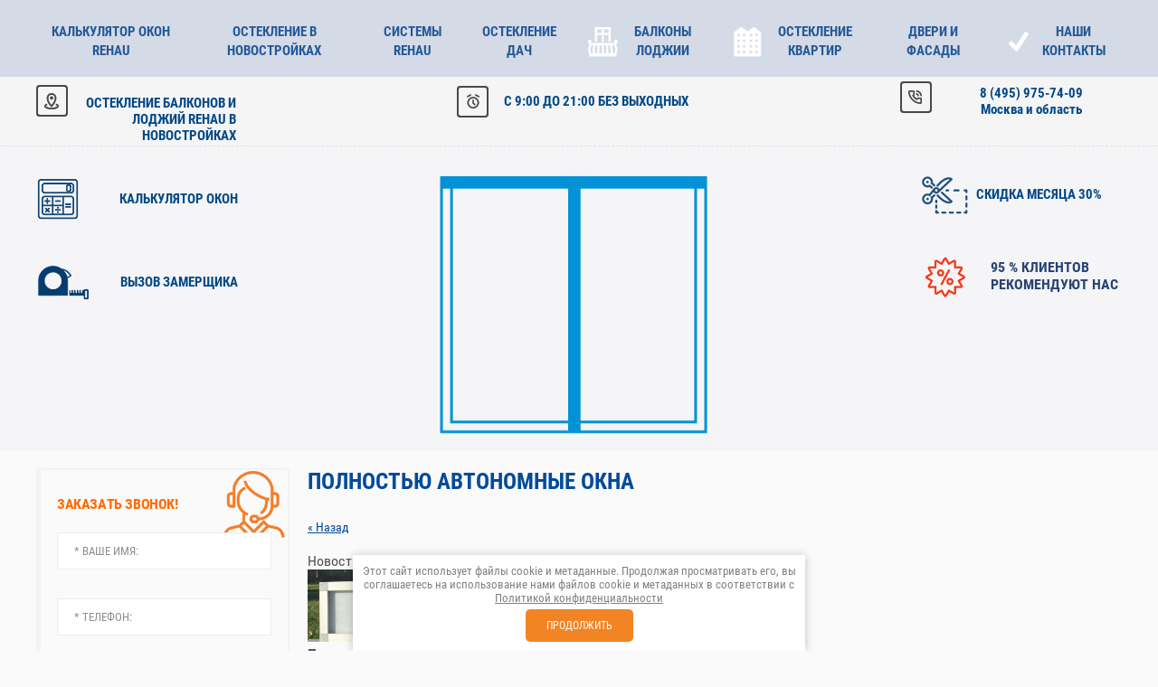

--- FILE ---
content_type: text/html; charset=utf-8
request_url: https://royal-comfort.ru/news?view=22570409
body_size: 29923
content:
      
    
    
   <!doctype html>
<html lang="ru">
	<head>
		<meta charset="utf-8">
		<meta name="robots" content="all"/>
		<title>Полностью автономные окна Новости</title> 
		<meta name="description" content="Полностью автономные окна Новости">
		<meta name="keywords" content="Полностью автономные окна Новости оконной отрасли">
		<meta name="SKYPE_TOOLBAR" content="SKYPE_TOOLBAR_PARSER_COMPATIBLE">
		<meta name="viewport" content="width=device-width, height=device-height, initial-scale=1.0, maximum-scale=1.0, user-scalable=no">
		<meta name="msapplication-tap-highlight" content="no"/>
		<meta name="format-detection" content="telephone=no">
		<meta http-equiv="x-rim-auto-match" content="none">
				<link rel="stylesheet" href="/g/css/styles_articles_tpl.css">
		<link rel="stylesheet" href="/t/v424/images/css/styles.css">
		<link rel="stylesheet" href="/t/v424/images/css/designblock.scss.css">
		<link rel="stylesheet" href="/t/v424/images/css/s3_styles.scss.css">
		<script src="/g/libs/jquery/1.10.2/jquery.min.js"></script>
		
			<!-- Yandex.Metrika counter -->
				<script type="text/javascript">
				setTimeout(function(){
				(function (d, w, c) {
				    (w[c] = w[c] || []).push(function() {
				        try {
				            w.yaCounter24371524 = new Ya.Metrika({id:24371524,
				                    webvisor:true,
				                    clickmap:true,
				                    trackLinks:true,
				                    accurateTrackBounce:true});
				        } catch(e) { }
				    });
				
				    var n = d.getElementsByTagName("script")[0],
				        s = d.createElement("script"),
				        f = function () { n.parentNode.insertBefore(s, n); };
				    s.type = "text/javascript";
				    s.async = true;
				    s.src = (d.location.protocol == "https:" ? "https:" : "http:") + "//mc.yandex.ru/metrika/watch.js";
				
				    if (w.opera == "[object Opera]") {
				        d.addEventListener("DOMContentLoaded", f, false);
				    } else { f(); }
				})(document, window, "yandex_metrika_callbacks");
				}, 3000);
				</script>
			<!-- /Yandex.Metrika counter -->
		
		<script src="/g/s3/misc/adaptiveimage/1.0.0/adaptiveimage.js"></script>
							<link href="/t/v424/images/styles_calc.less.css" rel="stylesheet" type="text/css" />
				<link href="/t/v424/images/slidblock.css" rel="stylesheet" type="text/css" charset="utf-8" />
		<link href="/t/v424/images/wsl.css" rel="stylesheet" type="text/css" />
		<link href="/t/v424/images/fancybox-1.3.4.css" rel="stylesheet" type="text/css">
		<link href="/g/css/styles_articles_tpl.css" rel="stylesheet" type="text/css" />
		<meta name="mailru-domain" content="fdYARn10L6xR2qh9" />
<link rel='stylesheet' type='text/css' href='/shared/highslide-4.1.13/highslide.min.css'/>
<script type='text/javascript' src='/shared/highslide-4.1.13/highslide-full.packed.js'></script>
<script type='text/javascript'>
hs.graphicsDir = '/shared/highslide-4.1.13/graphics/';
hs.outlineType = null;
hs.showCredits = false;
hs.lang={cssDirection:'ltr',loadingText:'Загрузка...',loadingTitle:'Кликните чтобы отменить',focusTitle:'Нажмите чтобы перенести вперёд',fullExpandTitle:'Увеличить',fullExpandText:'Полноэкранный',previousText:'Предыдущий',previousTitle:'Назад (стрелка влево)',nextText:'Далее',nextTitle:'Далее (стрелка вправо)',moveTitle:'Передвинуть',moveText:'Передвинуть',closeText:'Закрыть',closeTitle:'Закрыть (Esc)',resizeTitle:'Восстановить размер',playText:'Слайд-шоу',playTitle:'Слайд-шоу (пробел)',pauseText:'Пауза',pauseTitle:'Приостановить слайд-шоу (пробел)',number:'Изображение %1/%2',restoreTitle:'Нажмите чтобы посмотреть картинку, используйте мышь для перетаскивания. Используйте клавиши вперёд и назад'};</script>

            <!-- 46b9544ffa2e5e73c3c971fe2ede35a5 -->
            <script src='/shared/s3/js/lang/ru.js'></script>
            <script src='/shared/s3/js/common.min.js'></script>
        <link rel='stylesheet' type='text/css' href='/shared/s3/css/calendar.css' /><link rel="icon" href="/favicon.jpg" type="image/jpeg">
<link rel="canonical" href="https://royal-comfort.ru/news">
		<script src="/g/s3/misc/includeform/0.0.2/s3.includeform.js"></script>
		<link href="/g/s3/anketa2/1.0.0/css/jquery-ui.css" rel="stylesheet" type="text/css"/>
		<script src="/g/libs/jqueryui/1.10.0/jquery-ui.min.js" type="text/javascript"></script>
					<script src="/g/s3/anketa2/1.0.0/js/jquery.ui.datepicker-ru.js"></script>
		 
		<link rel="stylesheet" href="/g/libs/jquery-popover/0.0.3/jquery.popover.css">
		<script src="/g/libs/jquery-popover/0.0.3/jquery.popover.min.js" type="text/javascript"></script>
		<script src="/g/s3/misc/form/1.2.0/s3.form.js" type="text/javascript"></script>
		<script src="/g/libs/jquery-bxslider/4.1.2/jquery.bxslider.min.js?var=1" type="text/javascript"></script>
		<script type="text/javascript" src="/t/v424/images/js/main.js"></script>
		<script type="text/javascript" src="/g/libs/flexmenu/1.4.2/flexmenu.min.modern.js"></script>  
		  
		<script src="/t/v424/images/bpopup.js"></script>
		<!-- <script src="/t/v424/images/site_addons.js"></script> -->
		<link rel="stylesheet" href="/t/v424/images/site_addons.css" />
						<script src="/t/v424/images/Masonry_.js"></script>
		<script src="/t/v424/images/site_addons.js"></script>
		<link rel="stylesheet" href="/t/v424/images/site_addons.css" />
		<script src="/shared/misc/includeform.js"></script>
		<script src="/t/images/map_script.js"></script>
				  <script src="https://api-maps.yandex.ru/2.0-stable/?load=package.full&lang=ru"  type="text/javascript"></script>
				<link rel="stylesheet" href="/t/v424/images/site.calc.scss.css">
	</head>
	<body>
	<!-- Yandex.Metrika counter -->
		<noscript><div><img src="//mc.yandex.ru/watch/24371524" style="position:absolute; left:-9999px;" alt="" /></div></noscript>
	<!-- /Yandex.Metrika counter -->
	<div class="loader">
	<div class="loader-inner">
		<div class="loader-line-wrap">
			<div class="loader-line"></div>
		</div>
		<div class="loader-line-wrap">
			<div class="loader-line"></div>
		</div>
		<div class="loader-line-wrap">
			<div class="loader-line"></div>
		</div>
		<div class="loader-line-wrap">
			<div class="loader-line"></div>
		</div>
		<div class="loader-line-wrap">
			<div class="loader-line"></div>
		</div>
	</div>
</div>	 
		<div class="wrapper editorElement layer-type-wrapper" >
			  <div class="side-panel side-panel-25 widget-type-side_panel editorElement layer-type-widget widget-15" data-layers="['widget-14':['tablet-landscape':'inSide','tablet-portrait':'inSide','mobile-landscape':'inSide','mobile-portrait':'inSide']]" data-phantom="0" data-position="left">
	<div class="side-panel-top">
		<div class="side-panel-button">
			<span class="side-panel-button-icon">
				<span class="side-panel-button-icon-line"></span>
				<span class="side-panel-button-icon-line"></span>
				<span class="side-panel-button-icon-line"></span>
			</span>
		</div>
		<div class="side-panel-top-inner" ></div>
	</div>
	<div class="side-panel-mask"></div>
	<div class="side-panel-content">
				<div class="side-panel-content-inner"></div>
	</div>
</div>  
						<div class="editorElement layer-type-block ui-droppable block-29" >
				<div class="widget-14 horizontal menu-24 wm-widget-menu widget-type-menu_horizontal editorElement layer-type-widget" data-screen-button="none" data-responsive-tl="button" data-responsive-tp="button" data-responsive-ml="columned" data-more-text="..." data-child-icons="0">
					 
					<div class="menu-button">
						Меню
					</div>
					 
					<div class="menu-scroll">
						     <ul><li class="menu-item"><a href="https://royal-comfort.ru/plastikovye-okna-kak-rasschet-stoimosti-online" ><span class="menu-item-text">Калькулятор окон Rehau</span></a></li><li class="delimiter"></li><li class="menu-item"><a href="https://royal-comfort.ru/osteklenie-v-novostrojkah-rehau" ><span class="menu-item-text">Остекление в новостройках</span></a></li><li class="delimiter"></li><li class="menu-item"><a href="/produkcziya/plastikovye-okna-rehau-rexau.html" ><span class="menu-item-text">СИСТЕМЫ REHAU</span></a><ul class="level-2"><li><a href="/rehau-blitc" >Рехау Blitz New 60</a></li><li><a href="/rehau-grazio" >Рехау Grazio 70</a></li><li><a href="/rehau-delayt-dizayn" >Рехау Delight 70</a></li><li><a href="/rehau-brilliant-dizayn" >Рехау Brillant 70</a></li><li><a href="/rehau-intelio" >Рехау Intelio 80</a></li><li><a href="/rehau-geneo" >Рехау Geneo 86</a></li></ul></li><li class="delimiter"></li><li class="menu-item"><a href="https://royal-comfort.ru/dachnaya-tematika" ><span class="menu-item-text">Остекление дач</span></a></li><li class="delimiter"></li><li class="menu-item"><a href="/osteklenie-balkonov-i-lodzhiy.html" ><span class="menu-item-image"><span class="img-convert img-contain"><img src="/thumb/2/5mmtV-ht8cvKTOj_fGLv2g/40r40/d/icons8-balcony-52.png" alt="Балконы лоджии"></span></span><span class="menu-item-text">Балконы лоджии</span></a><ul class="level-2"><li><a href="/razdvizhnye-balkonnye-dveri"  target="_blank">Раздвижные балконные двери</a></li><li><a href="/panoramnoe-osteklenie-balkonov-i-lodzhij"  target="_blank">Панорамное остекление балконов и лоджий</a></li><li><a href="/osteklenie-tipovyih-balkonov-po-serii-doma.html" >Типовые балконы по серии дома</a><ul class="level-3"><li><a href="/ostekleniye-balkonov-v-stalinke" >Остекление Сталинки</a></li><li><a href="/balkony-p-44.html" >Балконы П-44</a></li><li><a href="/balkony-p-3m.html" >Балконы П-3М</a></li><li><a href="/balkony-p-44t.html" >Балконы П44т</a></li><li><a href="/balkony-kope.html" >Балконы КОПЭ</a></li><li><a href="/balkony-kope-m-parus" >Балконы КОПЭ-М Парус</a></li><li><a href="/balkony-p-30.html" >Балконы П-30</a></li><li><a href="/balkony-p-3.html" >Балконы П-3</a></li><li><a href="/kak-provesti-osteklenie-balkona-pd-4" >Балконы ПД-4</a></li><li><a href="/balkon-p-111m" >Балконы П-111М</a></li><li><a href="/osobennosti-balkona-i209a" >Балконы И-209А</a></li><li><a href="/balkony-p-46m.html" >Балконы П-46м</a></li><li><a href="/balkony-ii-49.html" >Балконы II-49</a></li></ul></li><li><a href="/osteklenie-tipovyih-lodzhiy-po-serii-doma.html" >Типовые лоджии по серии дома</a><ul class="level-3"><li><a href="/ostekleniye-lodzhiy-p-44t" >Лоджия П-44Т</a></li><li><a href="/ostekleniye-lodzhii-3-metra-varianty-i-tseny" >Лоджия 3 метра</a></li><li><a href="/kak-zasteklit-lodzhiyu-6-metrov" >Лоджия 6 метров</a></li><li><a href="/balkony-ii-68.html" >Лоджия II-68</a></li><li><a href="/balkony-kirpichnaya-hrushevka" >Хрущевская кирпичка</a></li><li><a href="/ostekleniye-balkona-v-hrushchevke" >Панельная хрущевка</a></li><li><a href="/lodjii-kope-m-parus" >Лоджия КОПЭ-М Парус</a></li><li><a href="/osteklenie-lodzhiy-serii-bashnya-vuluiha" >Лоджии башня  Вулыха</a></li></ul></li><li><a href="/osteklenie-balkonov-i-lodzhiy-v-podmoskove" >Балконы и лоджии в Подмосковье</a><ul class="level-3"><li><a href="/varianty-ostekleniya-balkona-v-krasnogorske" >Красногорск</a></li><li><a href="/kak-provesti-osteklenie-balkona-v-dolgoprudnom" >Долгопрудный</a></li><li><a href="/kachestvennoe-osteklenie-balkonov-v-himkah" >Химки</a></li><li><a href="/optimalnoe-osteklenie-balkona-v-balashihe" >Балашиха</a></li><li><a href="/kak-provesti-osteklenie-balkona-v-mytishyah" >Мытищи</a></li><li><a href="/osteklenie-balkona-v-lyubercax" >Люберцы</a></li><li><a href="/kak-provesti-osteklenie-balkona-v-pushkino" >Пушкино</a></li><li><a href="/optimalnyi-variant-ostekleniya-balkona-v-domodedovo" >Домодедово</a></li><li><a href="/vozmozhnye-varianty-dlya-ostekleniya-balkona-v-odincovo" >Одинцово</a></li><li><a href="/ostekleniye-balkonov-i-lodzhiy-v-zelenograde" >Зеленоград</a></li><li><a href="/osteklenie-balkona-gorod-klin" >Клин</a></li></ul></li><li><a href="/osteklenie-balkonov-alyuminiem-vyiberite-svoy-balkon.html" >Остекление балконов и лоджий алюминием</a></li><li><a href="/teploe-osteklenie-balkonov-i-lodzhiy" >Остекление балконов и лоджий ПВХ</a><ul class="level-3"><li><a href="/osteklenie-lodzhii-v-forme-lodka" >Лоджия лодочка</a></li><li><a href="/osteklenie-lodzhii-v-forme-sapog" >Балкон сапожок</a></li><li><a href="/chto-vam-predlagaet-osteklenie-lodzhii-ot-pola-do-potolka" >Остекление балконов от пола до потолка</a></li></ul></li></ul></li><li class="delimiter"></li><li class="menu-item"><a href="/ustanovka-okon-v-kvartirah" ><span class="menu-item-image"><span class="img-convert img-contain"><img src="/thumb/2/Jrd3RiIZlfAknFM3stqcmQ/40r40/d/ostekleniye.png" alt="Остекление квартир"></span></span><span class="menu-item-text">Остекление квартир</span></a><ul class="level-2"><li><a href="/okna-v-domah-po-renovacii"  target="_blank">Окна в домах по реновации</a></li><li><a href="/osteklenie-kvartir.html" >Остекление квартир по серии дома</a><ul class="level-3"><li><a href="/-ustanovka-okon-kirpichnaya-hrushovka.html" >Кирпичная хрущевка</a></li><li><a href="/-ustanovka-okon-panelnaya-hrushovka.html" >Панельная хрущевка</a></li><li><a href="/ustanovka-okon-p-44t.html" >П-44т</a></li><li><a href="/-ustanovka-okon-p-3m.html" >П-3м</a></li><li><a href="/-ustanovka-okon-kope.html" >КОПЭ</a></li><li><a href="/ustanovka-okon-p-44.html" >П-44</a></li><li><a href="/-ustanovka-okon-p-46m.html" >П-46м</a></li><li><a href="/-ustanovka-okon-p-30.html" >П-30</a></li><li><a href="/-ustanovka-okon-ii-68.html" >II-68</a></li><li><a href="/-ustanovka-okon-p-3.html" >П-3</a></li><li><a href="/-ustanovka-okon-ii-49.html" >II-49</a></li><li><a href="/-ustanovka-okon-16-05.html" >16-05</a></li><li><a href="/ostekleniye-kvartir-pd-4" >ПД-4</a></li><li><a href="/ostekleniye-kvartir-i-209a" >И-209а</a></li><li><a href="/ostekleniye-kvartir-ii-18" >II-18</a></li><li><a href="/osteklenie-kvartir-p-43" >П-43</a></li><li><a href="/osteklenie-kvartir-ip-46s" >ИП-46С</a></li><li><a href="/osteklenie-kvartir-serii-bashnya-vulyha" >Башня Вулыха</a></li></ul></li><li><a href="/ostekleniye-kvartir-v-podmoskovye" >Остекление квартир в Подмосковье</a><ul class="level-3"><li><a href="/osteklenie-kvartiry-v-krasnogorske" >Красногорск</a></li><li><a href="/osteklenie-kvartir-v-dolgoprudnom" >Долгопрудный</a></li><li><a href="/kak-vybrat-plastikovye-okna-pvh-v-himkah" >Химки</a></li><li><a href="/plastikovyye-okna-v-balashikhe-kak-optimalnoye-resheniye-komforta" >Балашиха</a></li><li><a href="/kak-osteklit-kvartiru-v-mytischah" >Мытищи</a></li><li><a href="/kak-kupit-plastikovyye-okna-v-lyubertsakh-nedorogo" >Люберцы</a></li><li><a href="/vygodno-li-ustanovit-okna-pvh-v-pu-kino" >Пушкино</a></li><li><a href="/plastikovye-okna-v-domodedovo-sozdadut-komfort-v-dome" >Домодедово</a></li><li><a href="/kak-ustanovit-plastikovye-okna-v-odincovo" >Одинцово</a></li><li><a href="/plastikovyye-okna-v-zelenograde-delayem-vashe-zhilye-komfortneye" >Зеленоград</a></li><li><a href="/plastikovyie-okna-v-shhelkovo-umnyie-resheniya-dlya-vashego-komforta" >Щелково</a></li></ul></li><li><a href="/kak-zakazat-osteklenie-oknami-v-moskve-po-vygodnym-cenam" >Остекление в районах Москвы</a><ul class="level-3"><li><a href="/vybiraem-i-ustanavlivaem-plastikovye-okna-v-strogino" >Строгино</a></li><li><a href="/plastikovye-okna-osteklenie-balkonov-v-izmajlovo" >Измайлово</a></li><li><a href="/chem-osteklit-balkon-v-marino" >Марьино</a></li><li><a href="/plastikovye-okna-v-altufyevo" >Алтуфьево</a></li><li><a href="/plastikovye-okna-v-bibirevo" >Бибирево</a></li><li><a href="/sovremennye-plastikovye-okna-v-medvedkovo" >Медведково</a></li></ul></li><li><a href="/osteklenie-tipovyh-domov" >Остекление типовых домов</a></li><li><a href="/ostekleniye-erkera" >Остекление эркера</a></li></ul></li><li class="delimiter"></li><li class="menu-item"><a href="/dveri-i-fasadyi" ><span class="menu-item-text">Двери и фасады</span></a><ul class="level-2"><li><a href="/vhodnye-gruppy-iz-holodnogo-alyuminia" >ДВЕРИ ИЗ ХОЛОДНОГО АЛЮМИНИЯ</a></li><li><a href="/vhodnye-gruppy-iz-teplogo-alyuminiya" >ВХОДНЫЕ ДВЕРИ ИЗ ТЕПЛОГО АЛЮМИНИЯ</a></li><li><a href="/vhodnye-gruppy-iz-plastika-pvh" >ВХОДНЫЕ ДВЕРИ ИЗ ПВХ</a></li><li><a href="/mezhkomnatnye-plastikovye-dveri" >МЕЖКОМНАТНЫЕ ДВЕРИ ПВХ</a></li><li><a href="/osteklenie-torgovyh-centrov" >ОСТЕКЛЕНИЕ ТОРГОВЫХ ЦЕНТРОВ</a></li><li><a href="/ostekleniye-pavilona-v-moskve" >ОСТЕКЛЕНИЕ ПАВИЛЬОНА</a></li><li><a href="/fasadyi-iz-teplogo-alyuminiya" >ФАСАДЫ ИЗ ТЕПЛОГО АЛЮМИНИЯ</a></li></ul></li><li class="delimiter"></li><li class="menu-item"><a href="/kontakty" ><span class="menu-item-image"><span class="img-convert img-contain"><img src="/thumb/2/UwAqdiPWdoyRky7lm7s6oA/40r40/d/untitled-1_07_1.png" alt="НАШИ КОНТАКТЫ"></span></span><span class="menu-item-text">НАШИ КОНТАКТЫ</span></a><ul class="level-2"><li><a href="/otzyvy#board_posts_scroll" >Отзывы</a></li><li><a href="/garantiynyye-obyazatelstva" >Гарантийные обязательства</a></li><li><a href="/o-kompanii" >О компании</a></li><li><a href="/vopros-otvet" >Вопрос/ответ</a></li></ul></li></ul> 
					</div>
					 
				</div>
			</div>
			<div class="menu-empty">&nbsp;</div>
			<div class="editorElement layer-type-block ui-droppable block-10" >
				<div class="editorElement layer-type-block ui-droppable block-7" >
					<div class="editorElement layer-type-block ui-droppable block-3" >
						<div class="editorElement layer-type-block ui-droppable block-6" >
							<div class="layout column layout_71" >
								<div class="editorElement layer-type-block ui-droppable block-32" >
									      <div class="address-9 widget-5 address-block contacts-block widget-type-contacts_address editorElement layer-type-widget">
        <div class="inner">
            <label class="cell-icon" for="tg9">
                <div class="icon"></div>
            </label>
            <input id="tg9" class="tgl-but" type="checkbox">
            <div class="block-body-drop">
                <div class="cell-text">
                    <div class="title"><div class="align-elem">наш Адрес:</div></div>
                    <div class="text_body">
                        <div class="align-elem">ОСТЕКЛЕНИЕ БАЛКОНОВ И ЛОДЖИЙ REHAU В НОВОСТРОЙКАХ</div>
                    </div>
                </div>
            </div>
        </div>
    </div>
  
								</div>
							</div>
							<div class="layout column layout_70" >
								<div class="editorElement layer-type-block ui-droppable block-31" >
									  	<div class="schedule-6 widget-3 schedule-block contacts-block widget-type-contacts_schedule editorElement layer-type-widget">
		<div class="inner">
			<label class="cell-icon" for="tg-schedule-6">
				<div class="icon"></div>
			</label>
			<input id="tg-schedule-6" class="tgl-but" type="checkbox">
			<div class="block-body-drop">
				<div class="cell-text">
					<div class="title"><div class="align-elem">График работы:</div></div>
					<div class="text_body">
						<div class="align-elem">С 9:00 ДО 21:00 БЕЗ ВЫХОДНЫХ</div>
					</div>
				</div>
			</div>
		</div>
	</div>
  
								</div>
							</div>
							<div class="layout column layout_69" >
								<div class="editorElement layer-type-block ui-droppable block-30" >
									  	<div class="phones-10 widget-6 phones-block contacts-block widget-type-contacts_phone editorElement layer-type-widget">
		<div class="inner">
			<label class="cell-icon" for="tg-phones-10">
				<div class="icon"></div>
			</label>
			<input id="tg-phones-10" class="tgl-but" type="checkbox">
			<div class="block-body-drop">
				<div class="cell-text">
					<div class="title"><div class="align-elem">Звоните нам</div></div>
					<div class="text_body">
						<div class="align-elem">
															<div><a href="tel:84959757409">8 (495) 975-74-09</a></div><div><a href="tel:">Москва и область</a></div>													</div>
					</div>
				</div>
			</div>
		</div>
	</div>
  
								</div>
							</div>
						</div>
					</div>
					<div class="editorElement layer-type-block ui-droppable block-33" >
						<div class="layout column layout_18" >
							<div class="editorElement layer-type-block ui-droppable block-8" >
								  	<a class="button-15 widget-9 widget-type-button editorElement layer-type-widget" href="/plastikovye-okna-kak-rasschet-stoimosti-online"  data-wr-class="popover-wrap-15">
		<span>Калькулятор окон</span>
	</a>
								  	<a class="button-16 widget-10 widget-type-button editorElement layer-type-widget" href="#"  data-wr-class="popover-wrap-16">
		<span>вызов замерщика</span>
	</a>
  
							</div>
						</div>
						<div class="layout column layout_11" >
							<div class="editorElement layer-type-block ui-droppable block-5" >
								<div class="site-name-13 widget-8 widget-type-site_name editorElement layer-type-widget">
									 <a href="https://royal-comfort.ru"> 						 						 						<div class="sn-wrap">  
									<div class="sn-logo">
										 
										<img src="/d/logotip_9.png" alt="">
										 
									</div>
									   
									<div class="sn-text">
										<div class="align-elem">
											
										</div>
									</div>
									  
								</div>
								 </a> 
						</div>
					</div>
				</div>
				<div class="layout column layout_21" >
					<div class="editorElement layer-type-block ui-droppable block-9" >
						  	<a class="button-19 widget-11 widget-type-button editorElement layer-type-widget" href="/poluchit-kupon-na-dopolnitelnuyu-sk"  data-api-type="popup-form" data-api-url="/-/x-api/v1/public/?method=form/postform&param[form_id]=5226809&param[tpl]=wm.form.popup.tpl&placeholder=title&tit_en=0&sh_err_msg=0&ic_en=0&u_s=/users-1" data-wr-class="popover-wrap-19">
		<span>Скидка месяца 30%</span>
	</a>
						  	<a class="button-20 widget-12 widget-type-button editorElement layer-type-widget" href="/otzyvy#board_posts_scroll"  data-wr-class="popover-wrap-20">
		<span>95 % клиентов рекомендуют нас</span>
	</a>
  
					</div>
				</div>
			</div>
		</div>
	</div>
	
	<div class="editorElement layer-type-block ui-droppable block-40" >
				<div class="layout column layout_73" >
			<div class="editorElement layer-type-block ui-droppable block-34" >
				           
    
    
	<div class="form-75 widget-40 vertical_mode widget-type-form_adaptive editorElement layer-type-widget">
        <div class="form__header"><div class="align-elem">заказать звонок!</div></div>        		<div class="form__body" data-api-type="form" data-api-url="/-/x-api/v1/public/?method=form/postform&param[form_id]=5299809">
            				<form method="post">
					<input type="hidden" name="_form_item" value="75">
					<input type="hidden" name="form_id" value="5299809">
					<input type="hidden" name="tpl" value="db:header.tpl">
                    						<div class="form-table">
							<div class="form-tbody">
                                									<div class="form-item-group group-text">
                                        <div class="form-item form-text name"><div class="form-item__body"><input class="wm-input-default"  placeholder="* Ваше имя: "  type="text" size="1" maxlength="100" value="" name="d[0]" id="d[0]" required /></div></div><div class="form-item form-text phone"><div class="form-item__body"><input class="wm-input-default"  placeholder="* Телефон: "  type="text" size="1" maxlength="100" value="" name="d[1]" id="d[1]" required /></div></div>
									</div>
                                                                							</div>
                            								<div class="form-tfoot">
									<div class="form-item-group group-button">
                                                                                    <div class="form-item form-checkbox field_431701509"><div class="form-item__body"><input type="checkbox" id="d[2]" name="d[2]"><label for="d[2]" class="form-item__title">Я выражаю <a href="/users-1?mode=agreement" onclick="window.open(this.href, '', 'resizable=no,status=no,location=no,toolbar=no,menubar=no,fullscreen=no,scrollbars=no,dependent=no,width=500,left=500,height=700,top=700'); return false;">согласие на передачу и обработку персональных данных</a> в соответствии с <a href="/politika-konfidencialnosti" onclick="window.open(this.href, '', 'resizable=no,status=no,location=no,toolbar=no,menubar=no,fullscreen=no,scrollbars=no,dependent=no,width=500,left=500,height=700,top=700'); return false;">Политикой конфиденциальности</a>: <span class="form-item__required">*</span></label></div></div>
                                                                                                                            <div class="form-submit"><div class="form-item__body"><button class="wm-input-default" type="submit"><span class="align-elem">Перезвоним за 5 минут!</span></button></div></div>
                                        									</div>
								</div>
                            						</div>
                                                                    				<re-captcha data-captcha="recaptcha"
     data-name="captcha"
     data-sitekey="6LcNwrMcAAAAAOCVMf8ZlES6oZipbnEgI-K9C8ld"
     data-lang="ru"
     data-rsize="invisible"
     data-type="image"
     data-theme="light"></re-captcha></form>
            		</div>
	</div>
         	
	
	
	
	
	<div class="news-77 news-block widget-41 vertical_mode widget-type-news editorElement layer-type-widget" data-slider="0,0,0,0,0" data-swipe="0,0,0,0,0" data-setting-mode="vertical" data-setting-pause="4000" data-setting-auto="0" data-setting-controls="1,1,1,1,1" data-setting-pager="1,1,1,1,1" data-setting-pager_selector=".news-77 .pager-wrap" data-setting-prev_selector=".news-77 .prev" data-setting-next_selector=".news-77 .next" data-setting-count="3,3,3,3,3" data-setting-columns="3,2,2,2,1" data-setting-move="" data-setting-prev_text="" data-setting-next_text="" data-setting-auto_controls_selector=".news-77 .auto_controls" data-setting-auto_controls="0,0,0,0,0" data-setting-autoControlsCombine="0">

					<div class="news__header">
				<div class="news__title"><div class="align-elem">Новости</div></div>
									<a class="all_link" href="/news"><span class="align-elem">все новости</span></a>
						</div>
				<div class="body-outer">
			<div class="body">
				<div class="swipe-shadow-left"></div>
				<div class="swipe-shadow-right"></div>
				<div class="news__list"><div class="item-outer"><div class="item"><div class="item__image"><a href="/news?mode=news_post&view=12019313"><span class="img-convert img-cover"><img data-src="/thumb/2/UzhBYFhquXw63rK8jE87tw/2960r/d/zhk_buninskie_kvartaly.png" src="/t/v424/images/picture.png" class="lzy_img" alt=""></span></a></div><div class="item__date"><span>29 октября 2025</span></div><div class="item__text"><a href="/news?mode=news_post&view=12019313"><span class="align-elem">Заголовок: Российский оконный рынок 2025: импортозамещение, тренды и вызовы</span></a></div><div class="item__more"><a class="item__more_link" href="/news?mode=news_post&view=12019313"><span class="align-elem">подробнее</span></a></div></div></div><div class="item-outer"><div class="item"><div class="item__image"><a href="/news?mode=news_post&view=35348109"><span class="img-convert img-cover"><img data-src="/thumb/2/C6QfWxaLxz0t062PWUTc9g/2960r/d/20190814_122942.jpg" src="/t/v424/images/picture.png" class="lzy_img" alt=""></span></a></div><div class="item__date"><span>27 июня 2025</span></div><div class="item__text"><a href="/news?mode=news_post&view=35348109"><span class="align-elem">РЕХАУ – лидер рынка с рекордной лояльностью покупателей!</span></a></div><div class="item__more"><a class="item__more_link" href="/news?mode=news_post&view=35348109"><span class="align-elem">подробнее</span></a></div></div></div><div class="item-outer"><div class="item"><div class="item__image"><a href="/news?mode=news_post&view=32505709"><span class="img-convert img-cover"><img data-src="/thumb/2/quVvdzOQxTZZ7r0_iZ_Dvg/2960r/d/ruchka_medea_plus.webp" src="/t/v424/images/picture.png" class="lzy_img" alt=""></span></a></div><div class="item__date"><span>06 июня 2025</span></div><div class="item__text"><a href="/news?mode=news_post&view=32505709"><span class="align-elem">MEDEA PLUS – Ручки Премиум-Уровня для Ваших Окон!</span></a></div><div class="item__more"><a class="item__more_link" href="/news?mode=news_post&view=32505709"><span class="align-elem">подробнее</span></a></div></div></div><div class="item-outer"><div class="item"><div class="item__image"><a href="/news?mode=news_post&view=30143909"><span class="img-convert img-cover"><img data-src="/thumb/2/HX3htnu_O9XhHAfLsfL7Dw/2960r/d/rehau_diamant.jpg" src="/t/v424/images/picture.png" class="lzy_img" alt=""></span></a></div><div class="item__date"><span>13 мая 2025</span></div><div class="item__text"><a href="/news?mode=news_post&view=30143909"><span class="align-elem">Rehau Diamant: инновационные окна для комфорта и энергоэффективности</span></a></div><div class="item__more"><a class="item__more_link" href="/news?mode=news_post&view=30143909"><span class="align-elem">подробнее</span></a></div></div></div><div class="item-outer"><div class="item"><div class="item__image"><a href="/news?mode=news_post&view=28407309"><span class="img-convert img-cover"><img data-src="/thumb/2/M0QtXP3RLH3z3zbB12DFQw/2960r/d/rehau_idea.jpg" src="/t/v424/images/picture.png" class="lzy_img" alt=""></span></a></div><div class="item__date"><span>23 апреля 2025</span></div><div class="item__text"><a href="/news?mode=news_post&view=28407309"><span class="align-elem">Обновлённые оконные ручки IDEA: стиль, надёжность и комфорт</span></a></div><div class="item__more"><a class="item__more_link" href="/news?mode=news_post&view=28407309"><span class="align-elem">подробнее</span></a></div></div></div></div>
			</div>
		</div>
		<div class="news__footer">
			<div class="news__all"></div>
		</div>
							<div class="controls">
				<span class="prev"></span>
				<span class="next"></span>
			</div>
			
		<div class="bx-pager-wrap">
			<div class="bx-auto_controls">
									<div class="auto_controls"></div>
			
									<div class="pager-wrap"></div>
			
			</div>
		</div>
	</div>
  
				<div class="editorElement layer-type-block ui-droppable block-42" >
					  	
	
	
	
	
	<div class="bx-reviews reviews-92 widget-49 horizontal widget-type-reviews editorElement layer-type-widget" data-slider="1,1,1,1,1" data-swipe="0,0,0,0,0" data-setting-mode="horizontal" data-setting-pause="8000" data-setting-auto="1" data-setting-controls="0,0,0,0,0" data-setting-pager="1,1,1,1,1" data-setting-pager_selector=".reviews-92 .pager-wrap" data-setting-prev_selector=".reviews-92 .prev" data-setting-next_selector=".reviews-92 .next" data-setting-count="1,1,1,1,1" data-setting-columns="1,1,1,1,1" data-setting-move="" data-setting-prev_text="" data-setting-next_text="" data-setting-auto_controls_selector=".reviews-92 .auto_controls" data-setting-auto_controls="0,0,0,0,0" data-setting-autoControlsCombine="0">
		<div class="header">
			<div class="header_text">Отзывы клиентов</div>
					</div>
				<div class="list-wr">
			<div class="swipe-shadow-left"></div>
			<div class="swipe-shadow-right"></div>
			<div class="body">
				<div class="list"><div class="item-outer"><div class="item"><div class="text"><div class="align-elem">НОМЕР ДОГОВОРА: 12/03092023<br />
Благодарим за замену остекления лоджии на Скандинавском бульваре 9. Спасибо за подарки в виде ручек и москитных сеток.</div></div><div class="author"><span class="name"><span class="align-elem">Николай, ЖК Скандинавия</span></span></div></div></div><div class="item-outer"><div class="item"><div class="text"><div class="align-elem">НОМЕР ДОГОВОРА: 278/21062023<br />
Мой опыт сотрудничества с данной фирмой протекал вполне позитивно. Нормальная, вполне добротная работа. Окна привезли и установили в срок, специально отвел на это дело день, хотя справились ребята довольно быстро. Про сами окна также могу только положительно отозваться - фурнитура работает легко, створки открываются без усилий, не дует, не сквозит... За что им большущее спасибо!</div></div><div class="author"><span class="name"><span class="align-elem">Валерий Игнатов, ул.Амундсена, 11к1</span></span></div></div></div><div class="item-outer"><div class="item"><div class="text"><div class="align-elem">НОМЕР ДОГОВОРА: 271/20052023<br />
Три дня назад мне остеклили балкон, всем доволен! Но в процессе пришло понимание, что нужно сделать пол и потолок от которого я отказался в момент заключения договора. Я позвонил в офис, и менеджер максимально быстро внес дополнение к заказу. Установив балкон, бригада уехала на дополнительную комплектацию заказа и вскоре вернулась. Как итог к возвращению жены с отпуска балкон был закончен. Спасибо мы очень довольны!</div></div><div class="author"><span class="name"><span class="align-elem">Олег Копылов, ул.Авиаконструктора Яковлева, 72к1</span></span></div></div></div><div class="item-outer"><div class="item"><div class="text"><div class="align-elem">НОМЕР ДОГОВОРА: 245/16052023<br />
Скажу сразу, что компания оставила о себе положительное мнение. Все началось еще с общения по телефону, когда предложили не заострять внимание на дорогих окнах а сделать выбор в пользу классического варианта остекления. И выбор наш себя полностью оправдал. Окна КБЕ и толстый двухкамерный стеклопакет, рама 7 сантиметров, немецкие запорные механизмы. Скидки отличные, пошли на встречу и дали дополнительную как семье военнослужащих. Расчет 60 на 40 тоже вполне устроил.</div></div><div class="author"><span class="name"><span class="align-elem">Добрынин Евгений ул.Большая Филевская, 31</span></span></div></div></div><div class="item-outer"><div class="item"><div class="text"><div class="align-elem">НОМЕР ДОГОВОРА: 224/02062023<br />
Заказывали совместное остекление балкона и однокомнатной квартиры на Тургенева 6а в нашем Пушкино в обычной хрущевке. Окнами Ричмонд очень довольны. Не такие дорогие по сравнению с Рехау, красивые и практичные. Стало гораздо тише и теплее, погода непонятная этим летом, ночью холодновато было. Спасибо менеджеру Маше за подобранный экономичный вариант для пенсионеров. Сроки отличные по монтажу и установке, ребята приехали прилично выглядящие, опрятные, что не мало важно Русские, старые окна вынесли, мусор убрали за собой. На алюминиевое остекление балкона спасибо отдельное за значительные скидки, 25000 это действительно ниже чем у ваших конкурентов.</div></div><div class="author"><span class="name"><span class="align-elem">Вера Геннадьевна Хаустова, ул.Тургенева, 6а</span></span></div></div></div><div class="item-outer"><div class="item"><div class="text"><div class="align-elem">НОМЕР ДОГОВОРА: 101/14052023<br />
Заказывал остекление алюминиевым раздвижным профилем Проведал. Полностью доволен как услугами мастеров, так и качеством конструкций. Алюминий превзошел все ожидания: тоненький, аккуратный, красивый, плавно движется по рельсам, без заеданий и проблем, четко фиксируется в закрытом положении. Изготовили и поставили очень быстро: от звонка на фирму до сдачи работы прошло в общей сложности 8 дней. Просто-таки экспресс-установка. Всем советую фирму!</div></div><div class="author"><span class="name"><span class="align-elem">Филипп Потанин, Саратовская ул., 22</span></span></div></div></div><div class="item-outer"><div class="item"><div class="text"><div class="align-elem">НОМЕР ДОГОВОРА: 98/11052023<br />
Пишу отзыв спустя 6 месяцев после осенней установки окон в этой фирме. Перезимовали зиму, и я настолько довольна окнами, что решила обязательно поделиться отзывом. В то время как другие мои знакомые говорят о том, что их окна «плачут», плесневеют и промерзают, у нас было всё образцово. Иногда, в самые сильные морозы, чу-у-у-уточку по контуру выступал конденсат. Но буквально пару раз. А в большинстве случаев – сухие и красивые окна. Кстати, заказывали КВЕ Эксперт 70 со стеклопакетом 40 мм с энергосберегающим напылением. Инвестиции себя более чем оправдали.</div></div><div class="author"><span class="name"><span class="align-elem">Ольга Ивановна, Люберцы, ул. Красногорская, 19</span></span></div></div></div><div class="item-outer"><div class="item"><div class="text"><div class="align-elem">НОМЕР ДОГОВОРА: 79/03052023<br />
Пишу поделиться впечатлением от «зимнего монтажа». Многие знакомые удивлялись, почему это я решил окна менять зимой. Я же сразу сказал, что зимой дешевле всего, и никаких нет проблем. Что получилось в итоге: скидка на профиль была 20%. Сделали конструкцию за 5 рабочих дней. Во время монтажа в общей сложности квартира была с открытым проемом около 40 минут. За это время температура опустилась до +15 градусов. На улице было -5 в это время. То есть никакого критического вымораживания не произошло. Далее проем закрыли, перешли к следующему окну. То есть всем, кто боится зимнего монтажа, могу сказать, что работа эта делается хорошо и безопасно, не стоит тянуть до тепла.</div></div><div class="author"><span class="name"><span class="align-elem">Степан Борисович, Балаклавская ул., 15</span></span></div></div></div><div class="item-outer"><div class="item"><div class="text"><div class="align-elem">НОМЕР ДОГОВОРА: 79/02052023<br />
После сотрудничества с данной компанией остались самые приятные впечатления. Начнем с того, что не обманули со скидкой: менеджер Андрей просчитал конструкцию из Рехау Делайт Дизайн, а потом сделал скидку от общей стоимости профиля, как и обещали на сайте. Договор ездил заключать в офис, и офис этот произвел самое приятное впечатление: видно, что фирма серьезная, и как-то сразу спокойнее было давать задаток. Изготовили окна за 4 рабочих дня, привезли, одним днём всё сделали: и демонтаж старых, и монтаж новых. Сотрудничеством с фирмой полностью доволен, буду рекомендовать её друзьям и знакомым.</div></div><div class="author"><span class="name"><span class="align-elem">Алексей Тихонов, Мытищи, ул. Летная, 18к2</span></span></div></div></div><div class="item-outer"><div class="item"><div class="text"><div class="align-elem">НОМЕР ДОГОВОРА: 110/27042023<br />
Заказывал окошки в квартиру и остекление балкона, а также оконно-дверной блок на балкон. Всё из Рехау Интеллио 86. Просто шикарный профиль, и работа выполнена тоже шикарно. Все конструкции собраны на «отлично». Также стоит похвалить за оперативность: окна доставили через 5 рабочих дней после внесения предоплаты, даже не ожидал, что в такие сроки могут изготовить конструкции. Отдельная благодарность монтажникам Сергею, Антону и Николаю, которые за 1 рабочий день фактически всю квартиру остеклили, очень тщательно, вдумчиво и аккуратно. Приятно работать с такими фирмами!</div></div><div class="author"><span class="name"><span class="align-elem">Николай Тишкевич, Долгопрудный, ак. Лаврентьева, 8</span></span></div></div></div><div class="item-outer"><div class="item"><div class="text"><div class="align-elem">НОМЕР ДОГОВОРА: 118/20032023<br />
Спасибо за сервис, качество, скидки и профессионализм. Окна не потеют, не продувают. Посмотрим что будет дальше, но на данный момент просто супер. Все думаю почему по осени окна от застройщика не заменили, а только под весну, после этих холодов. Менеджеру Андрею огромное отдельное спасибо за дополнительную скидку!</div></div><div class="author"><span class="name"><span class="align-elem">Додонова Олеся Викторовна ул.Новочеркасский бульвар, д.51</span></span></div></div></div><div class="item-outer"><div class="item"><div class="text"><div class="align-elem">НОМЕР ДОГОВОРА: 104/11042023<br />
Всё началось с того, что мы ради интереса заполнили форму в «оконном калькуляторе» на сайте. Потом у нас спросили номер телефона – мы его указали. При этом еще только раздумывали, делать ли остекление лоджии. Перезвонил менеджер, стал рассказывать по ценам, подобрал недорогие материалы - в итоге вот так спонтанно решились сделать заказ. И не жалеем: теперь наша лоджия стала полноценной комнатой, на которой очень тепло и уютно.</div></div><div class="author"><span class="name"><span class="align-elem">Сергей и Оксана Пивлины, ул. Харьковская, 4к2</span></span></div></div></div><div class="item-outer"><div class="item"><div class="text"><div class="align-elem">НОМЕР ДОГОВОРА: 09/05022023<br />
Делал окна в Роял Комфорте по рекомендации знакомых, очень хвалили специалистов по монтажу. Действительно, всё сделали очень качественно, грамотно. От демонтажа – до откосов и отливов. Теперь сам буду знать, какую фирму посоветовать, если кто спросит, где можно хорошо заказать окна. За скидочную карту также благодарен.</div></div><div class="author"><span class="name"><span class="align-elem">Иван Семенович Нестеров, ул. Ращупкина, 8</span></span></div></div></div><div class="item-outer"><div class="item"><div class="text"><div class="align-elem">НОМЕР ДОГОВОРА: 03/11032023<br />
Окна у нас выходят на проезжую часть, на Кантемировскую. Потому гул – днем и ночью, постоянно. Обращаясь в Роял Комфорт сразу сказали, что хотим избавиться от шума любой ценой, даже если нужно ставить премиальные окна. Поставили в итоге Veka alphaline, и к ним – энергосберегающие стеклопакеты с пластиковыми вставками. Разница – впечатляет. Когда закрываешь окно, как будто кто-то нажал кнопку MUTE на пульте. Тихо, классно. Так что, даже с окнами на шумное шоссе можно жить в тишине!</div></div><div class="author"><span class="name"><span class="align-elem">Петр и Евгения, ул. Кантемировская, 39</span></span></div></div></div><div class="item-outer"><div class="item"><div class="text"><div class="align-elem">НОМЕР ДОГОВОРА: 47/12022023<br />
Меняла окна у родителей: нужно было утеплить лоджию, остеклить и поставить окна в квартире. Ребята из Royal Comfort подсказали, какой лучше выбрать профиль. Мне нужно было на средний бюджет, не слишком дорого, но, чтобы окна были хорошие, в итоге выбрали Рехау Евро 60. Всё сделали, поставили, родители сначала к «чуду техники» подходили с опаской, потом привыкли и очень довольны. Спасибо!</div></div><div class="author"><span class="name"><span class="align-elem">Алина, Нахимовский проспект, 5</span></span></div></div></div><div class="item-outer"><div class="item"><div class="text"><div class="align-elem">НОМЕР ДОГОВОРА: 204/20022023<br />
Заказывал окна для квартиры в этой фирме по рекомендации знакомой. Она в прошлом году ставила окошки Рехау и осталась довольна: зимой окна проявили себя хорошо. В этом году я «созрел» для остекления и тоже заказал Рехау, причем выбрал новый профиль Генео. Окна – просто фантастика – дизайн супер, я с первого взгляда влюбился в эти окошки! Посмотрим как они будут зимой, но надеюсь, что не подведут. Роял Комфорт, большое спасибо за классные окна!</div></div><div class="author"><span class="name"><span class="align-elem">Николай Павлушкин, Домодедово, ул. Гагарина, 55</span></span></div></div></div><div class="item-outer"><div class="item"><div class="text"><div class="align-elem">НОМЕР ДОГОВОРА: 151/19012023<br />
Очень доволен сотрудничеством с этой компанией. Изготовили окна за 3 рабочих дня, я вообще удивился, когда через 3 дня после внесения оплаты мне уже позвонили. И сделали все классно, абсолютно никаких вопросов не возникло. Тем, кто будет остекляться даю совет – выбирайте профиль КВЕ эксперт с рамой толщиной 70 мм, классные окна, не пожалеете. Добротные, мощные, массивные – сказка!</div></div><div class="author"><span class="name"><span class="align-elem">Сергей Владимирович, Одесская ул., 14к1</span></span></div></div></div><div class="item-outer"><div class="item"><div class="text"><div class="align-elem">НОМЕР ДОГОВОРА: 11/06092017<br />
Остекляла лоджию под ключ, выбрала стандартный пакет, который предлагают на Роял Комфорте, с профилем КБЕ Гут. И осталась полностью довольна. Сделано качественно, сама сборка очень добротная, все стыки, все соединения. Мастера свое дело знают хорошо, всё сделали аккуратно, старые окна вынули с минимумом разрушений, очень аккуратно, вынесли их из квартиры. Бригады вежливые, работают быстро, никаких бесконечных перекуров. Отдельное спасибо Марии с отдела продаж за хорошие советы! За день сделали всю работу. Очень рекомендую Вас своим друзьям!</div></div><div class="author"><span class="name"><span class="align-elem">Марина Войтова, Керченская ул., 6к3 17.09.2017 16:43</span></span></div></div></div><div class="item-outer"><div class="item"><div class="text"><div class="align-elem">НОМЕР ДОГОВОРА: 127/13082017<br />
Хорошее, грамотно выполненное остекление квартиры. Заказывал Рехау, из новой линейки Интеллио, премиальной серии. Очень довольны и качеством остекления, и бригадой. Оказались очень вежливые и грамотные ребята, видно, что остеклили уже сотни объектов, технологию знают как свои 5 пальцев, и делают все безупречно. Приятно работать с такими профессионалами!</div></div><div class="author"><span class="name"><span class="align-elem">Степан, Малая Юшуньская ул, 12к2</span></span></div></div></div><div class="item-outer"><div class="item"><div class="text"><div class="align-elem">НОМЕР ДОГОВОРА: 99/17112016<br />
Как известно, один довольный клиент – это еще +3 клиента, поэтому буду всех друзей, которым нужны окна, агитировать за эту фирму, и вот отзыв решила написать. А похвалить есть за что. Сделали мне комплексный ремонт балкона, с установкой пластиковых окон, профиль КВЕ. Дверь и окно между комнатой и балконом удалили, оставили простенок и декорировали его красиво, под полочку. Сделали отделку всего балкона, освещение. Всё очень качественно, добротно и тщательно. Видно, что мастера уже не одну сотню этих окон повидали, и хорошо знают, что делают. Да еще и очень вежливые. В общем, я в восторге от моего нового балкона, и всем советую решаться ставить новые окна!</div></div><div class="author"><span class="name"><span class="align-elem">Кристина Мишина, Одинцово, ул. Союзная, 32а</span></span></div></div></div><div class="item-outer"><div class="item"><div class="text"><div class="align-elem">НОМЕР ДОГОВОРА: 330/10102016<br />
Хочу поблагодарить ребят: Фаниса, Константина и Ивана за очень хорошую работу. Пишу отзыв на следующий день после монтажа, так сказать на впечатлениях. Очень приятные ребята, вежливые и не ленятся всё рассказать, объяснить, продемонстрировать. Поставили, подрегулировали, проинструктировали как пользоваться, рассказали о том, как не надо делать, чтобы не поломать ручки и створки не провисли, еще молодцы подарили комплект по уходу за окнами. Кстати, в квартире стала совсем другая атмосфера. Сразу ощущается, что с новыми окнами – намного теплее.</div></div><div class="author"><span class="name"><span class="align-elem">Ирина Михайловна Хлещева, Люберцы, ул. Побратимов, 19к1</span></span></div></div></div><!-- <div class="reviewss"></div> --></div>
			</div>
		</div>
		<div class="footer"><a class="all" href="/otzyvy#board_posts_scroll"><span class="align-elem">Читать все отзывы</span></a></div>							<div class="controls">
				<span class="prev"></span>
				<span class="next"></span>
			</div>
			
		<div class="bx-pager-wrap">
			<div class="bx-auto_controls">
									<div class="auto_controls"></div>
			
									<div class="pager-wrap"></div>
			
			</div>
		</div>
	</div>
    
					  	<a class="button-91 widget-48 widget-type-button editorElement layer-type-widget" href="/otzyvy"  data-wr-class="popover-wrap-91">
		<span>Написать отзыв</span>
	</a>
  
				</div>
				      <div class="social-subscribe-93 widget-50 widget-type-social_subscribe editorElement layer-type-widget">
        <script type="text/javascript" src="//vk.com/js/api/openapi.js?121"></script>
        <!-- VK Widget -->
        <div id="vk_groups"></div>
        <script type="text/javascript">
            VK.Widgets.Group("vk_groups", {mode: 0, width: "280", height: "400", color1: '#ffffff', color2: '#044b99', color3: '#294373'}, 32824660);
        </script>
    </div>
				  <div class="yandex-share-95 widget-52 widget-type-social_share editorElement layer-type-widget">
    <script type="text/javascript" src="//yastatic.net/es5-shims/0.0.2/es5-shims.min.js" charset="utf-8"></script>
    <script type="text/javascript" src="//yastatic.net/share2/share.js" charset="utf-8"></script>
    <div class="ya-share2" data-services="vkontakte,facebook,odnoklassniki,moimir,gplus,twitter"></div>
</div>  
			</div>
		</div>
				<div class="layout column layout_89" >
			<div class="editorElement layer-type-block ui-droppable block-41" >
				<h1 class="h1 widget-46 widget-type-h1 editorElement layer-type-widget">
					Полностью автономные окна
				</h1>
				<article class="content-88 content widget-47 widget-type-content editorElement layer-type-widget"><link rel="stylesheet" href="/t/v424/images/Masonry_.css" />

<script>
	$(function(){
		$('#grid').masonry({
		  itemSelector: '.grid li'
		});
	})
</script>
<style type="text/css">
.n-thumb {float:left; marcontgin:5px;}

.news-bl {
	border: 1px solid #ececec;
    border-radius: 6px;
    vertical-align: top;
    box-sizing: border-box;
    display: block;
    padding: 10px;
    box-sizing: border-box;
    margin-bottom: 1em;
}
.news-bl .img-bl {
	float:none;
	position:relative;
	width:auto;
	height:auto;
	margin:0 0 10px;
	border:0;
	padding:0;
}

.news-bl .img-bl a {
	position:relative;
	display:block;
}
.news-bl .img-bl a:after {
	position: absolute;
    left: 0;
    right: 0;
    bottom: 0;
    top: 0;
    background: #0a82de;
    display: block;
    content: '';
    opacity: 0.4;
	-webkit-transition: all 0.3s ease; -moz-transition: all 0.3s ease; -o-transition: all 0.3s ease; -ms-transition: all 0.3s ease; transition: all 0.3s ease;
}
.news-bl:hover .img-bl a:after {
	opacity:0;
}

.news-bl .n_body p:first-child {margin-top: 0;}

.news-bl .n_body p:last-child {margin-bottom: 0;}

.news-bl .img-bl:before {display: none;}

.news-social {padding: 15px 0; font: 16px 'Helvetica', Geneva, sans-serif;}

.news-bl .title {border-bottom-color: #0a82de;}

</style>
<div class="news-page-wrap">

	
	<a href="/news">&laquo; Назад</a><br /><br />


	<div>
		
		
					<div class="news-page-image">
				<h1 class="h1">Новости</h1>
			<img src="/thumb/2/5iLSVSHw9wo4LZvxiqJemQ/r300/d/%D0%A1%D0%BD%D0%B8%D0%BC%D0%BE%D0%BA__%D1%8D%D0%BA%D1%80%D0%B0%D0%BD%D0%B0__2015-02-16__%D0%B2__11.56.33.png" alt="Полностью автономные окна" />
			</div>
		        
		<b>Полностью автономные окна</b>&nbsp;07.05.2015 03:52<br /><br />
        <p>В отличие от других, существующих сегодня технологий, в которых используется жидкое стекло или же механический привод, метод, запатентованный CSIC и разработанный коллективом института материаловедения, основан на применении тонких пленок чрезвычайно пористого материала в виде покрытия стекла.</p>
<p>Под воздействием влажного или же сухого воздуха данные пленки изменяют свою оптическую передачу. Именно &nbsp;за счет этого и возможно переключение между прозрачным и непрозрачным режимом.</p>
<p>Согласно заявлению руководителей данного проекта, одним из основных преимуществ новой технологии считается низкая стоимость производства стеклополотен этого типа. Так как себестоимость производственного процесса всего лишь несколько центов евро за 1 м в квадрате готового изделия, что достигается с помощью применения недорогих и доступных материалов. Таким образом, это дает возможность налаживания масштабного производства подобных изделий в рамках вполне приемлемого ценового диапазона.&nbsp;</p>
<p>Помимо всего прочего сотрудник утверждают, что область, где могут быть применены эти оконные системы, достаточно обширна. Их можно установить не только на ровных, но и на изогнутых поверхностях, не только на стекле, но и на полимерных материалах. Таким образом, могут изготавливаться как двери, так и стеновые панели в офисных помещениях. А также перегородки в кабинетах, и мансардное остекление. Помимо выполнения своей прямой функции защиты от ультрафиолетовых лучей, эти покрытия могут выступать в виде декоративных элементов и защиты частной жизни как внутри, но и снаружи зданий.&nbsp;</p>
<p>Данная технология современных систем даст возможность архитекторам и строителям значительно повысить энергосберегающие функции строения, оптимизировать применение энергетических ресурсов, уменьшая необходимость кондиционирования воздуха в летний период и отопления помещений в холодное время года.</p>
        <br clear="all" />
	</div>
				<div id="disqus_thread"></div>

<script>

(function() { // DONT EDIT BELOW THIS LINE
var d = document, s = d.createElement('script');
s.src = 'https://royal-comfort.disqus.com/embed.js';
s.setAttribute('data-timestamp', +new Date());
(d.head || d.body).appendChild(s);
})();
</script>

<noscript>Please enable JavaScript to view the <a href="https://disqus.com/?ref_noscript">;comments powered by Disqus.</a></noscript>                
	    

</div>


</article>
			</div>
		</div>
	</div>
	<div class="editorElement layer-type-block ui-droppable block-23" >
		<div class="editorElement layer-type-block ui-droppable block-24" >
						<div class="editorElement layer-type-block ui-droppable block-26" >
				<div class="layout column layout_66" >
					<nav class="menu-columns-wrap menuColumns menu-col-66 widget-38 wm-widget-menu widget-type-menu_columns editorElement layer-type-widget" data-columns="2,4,3,2,1" data-has_delimiters="0,0">
						    <ul class="menu-columns-items"><li class="menu-item"><a href="https://royal-comfort.ru/plastikovye-okna" ><span class="menu-item-text">Продукция</span></a><ul class="level-2"><li><a href="http://royal-comfort.ru/produkcziya/plastikovye-okna-rehau-rexau.html" >Rehau</a></li><li><a href="http://royal-comfort.ru/produkcziya/osteklenie-provedal-provedal.html" >Алюминий Provedal</a></li></ul></li><li class="menu-item"><a href="/katalog" ><span class="menu-item-text">Каталог</span></a><ul class="level-2"><li><a href="/vybiraem-steklopaket" >Стеклопакеты</a></li><li><a href="/moskitnye-setki" >Москитные сетки</a></li><li><a href="/uslugi/czvetnye-okna-laminacziya.html" >Цветные окна</a></li><li><a href="/produkcziya/okonnaya-furnitura-roto-roto-html" >Фурнитура</a></li><li><a href="/okonnye-ruchki" >Ручки</a></li></ul></li><li class="menu-item"><a href="/vhodnye-gruppy" ><span class="menu-item-text">Входные группы</span></a></li><li class="menu-item"><a href="/uslugi" ><span class="menu-item-text">Услуги</span></a><ul class="level-2"><li><a href="https://royal-comfort.ru/ustanovka-okon-v-kvartirah" >Остекление квартир</a></li><li><a href="/osteklenie-balkonov-i-lodzhiy.html" >Балконы ПВХ</a></li><li><a href="https://royal-comfort.ru/osteklenie-balkonov-alyuminiem-vyiberite-svoy-balkon.html" >Алюминиевые балконы</a></li><li><a href="/czeny/osteklenie-zagorodnyx-domov.html" >Остекление коттеджей</a></li><li><a href="/uslugi/zamer.html" >Замер</a></li><li><a href="http://royal-comfort.ru/osteklenie-verandy-na-dache-prakticheskie-voprosy" >Террасы и веранды</a></li></ul></li><li class="menu-item"><a href="/poleznye-stati.html" ><span class="menu-item-text">Полезные статьи</span></a><ul class="level-2"><li><a href="/yuridicheskie-aspektyi-ustanovki-okon" >Юридические аспекты</a></li></ul></li><li class="menu-item"><a href="/akczii-i-skidki.html" ><span class="menu-item-text">Акции скидки</span></a></li></ul> 
						<div class="menu-columns-content"></div>
					</nav>
				</div>
								<div class="layout column layout_67" >
					<div class="editorElement layer-type-block ui-droppable block-28" >
						<div class="f_cont">
						  	<div class="phones-65 widget-37 phones-block contacts-block widget-type-contacts_phone editorElement layer-type-widget">
		<div class="inner">
			<label class="cell-icon" for="tg-phones-65">
				<div class="icon"></div>
			</label>
			<input id="tg-phones-65" class="tgl-but" type="checkbox">
			<div class="block-body-drop">
				<div class="cell-text">
					<div class="title"><div class="align-elem">Контакты</div></div>
					<div class="text_body">
						<div class="align-elem">
															<div><a href="tel:84959757409">8 (495) 975-74-09</a></div><div><a href="tel:4">Наши адреса: ул. Адмирала Руднева 4</a></div>													</div>
					</div>
				</div>
			</div>
		</div>
	</div>
						  						</div>
						           
    
    
	<div class="form-61 widget-34 vertical_mode widget-type-form_adaptive editorElement layer-type-widget">
        <div class="form__header"><div class="align-elem">On-line заявка</div></div>        		<div class="form__body" data-api-type="form" data-api-url="/-/x-api/v1/public/?method=form/postform&param[form_id]=5299809">
            				<form method="post">
					<input type="hidden" name="_form_item" value="61">
					<input type="hidden" name="form_id" value="5299809">
					<input type="hidden" name="tpl" value="db:bottom.tpl">
                    						<div class="form-table">
							<div class="form-tbody">
                                									<div class="form-item-group group-text">
                                        <div class="form-item form-text name"><div class="form-item__body"><input class="wm-input-default"  placeholder="* Ваше имя: "  type="text" size="1" maxlength="100" value="" name="d[0]" id="d[0]" required /></div></div><div class="form-item form-text phone"><div class="form-item__body"><input class="wm-input-default"  placeholder="* Телефон: "  type="text" size="1" maxlength="100" value="" name="d[1]" id="d[1]" required /></div></div>
									</div>
                                                                							</div>
                            								<div class="form-tfoot">
									<div class="form-item-group group-button">
                                                                                    <div class="form-item form-checkbox field_431701509"><div class="form-item__body"><input type="checkbox" id="d[2]" name="d[2]"><label for="d[2]" class="form-item__title">Я выражаю <a href="/users-1?mode=agreement" onclick="window.open(this.href, '', 'resizable=no,status=no,location=no,toolbar=no,menubar=no,fullscreen=no,scrollbars=no,dependent=no,width=500,left=500,height=700,top=700'); return false;">согласие на передачу и обработку персональных данных</a> в соответствии с <a href="/politika-konfidencialnosti" onclick="window.open(this.href, '', 'resizable=no,status=no,location=no,toolbar=no,menubar=no,fullscreen=no,scrollbars=no,dependent=no,width=500,left=500,height=700,top=700'); return false;">Политикой конфиденциальности</a>: <span class="form-item__required">*</span></label></div></div>
                                                                                                                            <div class="form-submit"><div class="form-item__body"><button class="wm-input-default" type="submit"><span class="align-elem">Перезвоним за 5 минут!</span></button></div></div>
                                        									</div>
								</div>
                            						</div>
                                                                    				<re-captcha data-captcha="recaptcha"
     data-name="captcha"
     data-sitekey="6LcNwrMcAAAAAOCVMf8ZlES6oZipbnEgI-K9C8ld"
     data-lang="ru"
     data-rsize="invisible"
     data-type="image"
     data-theme="light"></re-captcha></form>
            		</div>
	</div>
      
					</div>
				<script type="text/javascript" class="no-reload">$(function() {(function () {mjsMap({data: [{name: "ЖК Скандинавия", coords: "55.56590846573648,37.49982325875094", desc: "Жилой комплекс, в котором более 300 жильцов стали нашими заказчиками. Интересуйтесь нашими работами у ваших соседей в общедомовых чатах и вам точно расскажут о проделанной нами работе!"}, {name: "ЖК Испанские кварталы", coords: "55.59269577957063,37.45891994393918", desc: "Мы приступили к работам в ЖК Испанские кварталы в 2019 году. Выполнили более 300 работ по замене остекления балконов и лоджий на теплые окна Rehau по адресам Бульвар Веласкеса и ул. Сервантеса. Узнавайте подробности нашей работы у соседей в обще домовых чатах!"}, {name: "ЖК Сколковский", coords: "55.70050051721785,37.31883845192413", desc: "Выполнили более 250 в ЖК UP Сколковкий квартал. Лучшие работы на нашей страничке в Youtube и на странице сайта."}, {name: "ЖК Люберцы", coords: "55.698103924128226,37.954805507659906", desc: "Выполнили порядка 20 работ в ЖК Люберцы на ул. Камова"}, {name: "ЖК Бригантина", coords: "55.948304456919736,37.48325170516967", desc: "Работаем в ЖК Бригантина с 2021 года. Уже 8 жильцов стали нашими заказчиками!"}, {name: "ЖК Датский квартал", coords: "55.902198261843886,37.64048836986418", desc: "Заменили остекление балконов и лоджий 5 раз в ЖК Датский квартал на ул. Полковника Романова"}, {name: "ЖК Путилково", coords: "55.872755915308076,37.39499564750673", desc: "7 раз отметились нашей работой в ЖК Путилково"}, {name: "ЖК Новые Ватутинки", coords: "55.51779007463737,37.35153473633966", desc: "Более 20 работ выполнено по замене остекления на Rehau в ЖК &quot;Новые Ватутинки&quot;"}, {name: "ЖК Буто парк", coords: "55.53195173463371,37.53081690774807", desc: "Выполнено 10 работ по замене остекление лоджий и балконов на Rehau в ЖК Новое Бутово"}, {name: "ЖК Москвичка", coords: "55.5537955458958,37.465034867411475", desc: "Более 20 работ выполнено в ЖК Москвичка"}, {name: "ЖК Остафьево", coords: "55.49984779770367,37.52072974319819", desc: "Более 20 выполненных работ по замене остекления балконов, лоджий, квартирных окон и балконных блоков в ЖК Остафьво. Работаем в вашем ЖК с 2020 года. Без изменения фасада здания с гарантией нашего завода 5 лет!"}, {name: "ЖК Ново Молоково", coords: "55.56261931173283,37.85023610616478", desc: "Выполнили 14 работ в ЖК Ново Молоково. Все подробности на страничке сайта именно о вашем жилом комплексе. Работаем с сохранением фасада здания с гарантией по договору от нашего завода 5 лет. Минимальные сроки изготовления, оплата удобным вам способом. Кассовый чек!"}, {name: "ЖК Домодедово парк", coords: "55.47239964469464,37.70621837615965", desc: "Более 15 жильцов жилого комплекса стали нашими заказчиками. Смотрите видео отзывы наших клиентов на тематической странице сайта!"}, {name: "ЖК Государев дом", coords: "55.53191183920799,37.64161600593848", desc: "Выполнили 5 работ по замене панорамного остекления балконов на Rehau."}, {name: "ЖК Одинград", coords: "55.68587046792693,37.26562799453735", desc: "Произвели замену остекления более 30 раз в ЖК Одинград Лесной на ул. Маршала Бирюзова. Интересуйтесь нашей работой у ваших соседей в общедомовых чатах и вам точно ответят наши заказчики."}, {name: "ЖК Оранж парк", coords: "55.67098151702247,37.8560573005676", desc: "Работаем в ЖК Оранж парк с 2021 года. Выполнили 7 работ по замене остекления лоджий, балконных блоков и квартирных окон"}, {name: "ЖК Красногорский", coords: "55.851480979710146,37.19109125630329", desc: "4 выполненные работы &quot;Территорией окон&quot; в ЖК Красногорский, как знак отличного начала долгой плодотворной работы в Жилом комплексе."}, {name: "ЖК Цветочные поляны", coords: "55.55741578945022,37.31330025368373", desc: "Работаем по замене остекления балконов и лоджий Rehau в ЖК Цветочные поляны  с 2022 года. 5 выполненных работы тому подтверждение!"}, {name: "ЖК Инновация", coords: "55.70099366519162,37.35877574920653", desc: "Работаем в ЖК Инновация с 2021 года. Выполнили 7 работ по замене холодного остекления лоджий на теплые панорамные окна Rehau."}, {name: "ЖК Зеленые аллеи", coords: "55.56076006221041,37.703858032226535", desc: "С 2020 года выполнили 10 работ по замене остекления балконов и лоджий на Rehau в ЖК Зеленые аллеи."}, {name: "ЖК Пироговская ривьера", coords: "55.98565013688086,37.72291244506833", desc: "С 2021 года произвели замену холодного остекления балконов и лоджий на теплый контур Rehau более10 раз."}, {name: "ЖК Императорские Мытищи", coords: "55.95734425983664,37.68366099873077", desc: "Успешно работаем в ЖК с 2021 года. Выполнили 15 работ по установке теплого панорамного остекления балконов и лоджий Rehau."}, {name: "ЖК Кленовые аллеи", coords: "55.50900449907111,37.34413451742243", desc: "с 2021 года более 10 работ по замене холодного алюминиевого остекления балконов и лоджий на теплые энергосберегающие окна Rehau выполнили на ул. Генерала Пилипенко."}, {name: "Жк Серебрица", coords: "55.82995880841492,37.23640323218441", desc: "Выполнили 6 работ по замене остекления балконов и лоджия на Rehau в ЖК Серебрица. Работаем в ЖК с 2022 года. Без изменения фасада здания с гарантией завода 5 лет!"}, {name: "Опалиха О3", coords: "55.817309498977544,37.24658840617082", desc: "С 2021 года работаем в ЖК Опалиха О3. Выполнили 6 работ по замене холодного остекления лоджий. Установили теплые окна Rehau без изменения фасада. Подробности на страничке сайта &quot;Территория окон&quot;. Монтаж по ГОСТ. За 14 дней с гарантией завода 5 лет!"}],zoom: "9",center: "55.72297632098598,37.608373508398415",type: "yandex",id: "footer_map"});})();});</script>
					
					<div class="map_text"><span style="font-size:15pt;">С 2011 года успешно помогаем вам с заменой некачественных окон на Rehau в новостройках Подмосковья и Новой Москвы. &quot;Территория окон&quot; - качество в деталях! </span></div>
								<div id="footer_map"></div>
						  
				</div>
			</div>
			<div class="editorElement layer-type-block ui-droppable block-25" >
				<div class="layout column layout_58" >
					<div class="site-copyright widget-32 widget-type-site_copyright editorElement layer-type-widget">
						<div class="align-elem">
							   Copyright &copy; 2013 - 2026							
							 Территория окон
							<br><a class="privacy_policy" href="/politika-konfidencialnosti">Политика конфиденциальности</a>
						</div>
					</div>
				</div>
				<div class="layout column layout_84" >
					<div class="site-counters widget-45 widget-type-site_counters editorElement layer-type-widget">
						 <!-- Yandex.Metrika informer -->
<a href="https://metrika.yandex.ru/stat/?id=24371524&amp;from=informer"
target="_blank" rel="nofollow"><img src="https://informer.yandex.ru/informer/24371524/3_1_FFFFFFFF_EFEFEFFF_0_pageviews"
style="width:88px; height:31px; border:0;" alt="Яндекс.Метрика" title="Яндекс.Метрика: данные за сегодня (просмотры, визиты и уникальные посетители)" class="ym-advanced-informer" data-cid="24371524" data-lang="ru" /></a>
<!-- /Yandex.Metrika informer -->

<!-- Yandex.Metrika counter -->
<script type="text/javascript" >
setTimeout(function(){
   (function(m,e,t,r,i,k,a){m[i]=m[i]||function(){(m[i].a=m[i].a||[]).push(arguments)};
   m[i].l=1*new Date();
   for (var j = 0; j < document.scripts.length; j++) {if (document.scripts[j].src === r) { return; }}
   k=e.createElement(t),a=e.getElementsByTagName(t)[0],k.async=1,k.src=r,a.parentNode.insertBefore(k,a)})
   (window, document, "script", "https://mc.yandex.ru/metrika/tag.js", "ym");

   ym(24371524, "init", {
        clickmap:true,
        trackLinks:true,
        accurateTrackBounce:true,
        webvisor:true
   });
}, 4000)

</script>
<noscript><div><img src="https://mc.yandex.ru/watch/24371524" style="position:absolute; left:-9999px;" alt="" /></div></noscript>
<!-- /Yandex.Metrika counter -->
<!--__INFO2026-01-10 00:53:53INFO__-->
 
					</div>
				</div>
				<div class="layout column layout_57" >
					    
				</div>
			</div>
		</div>
	</div>
</div>
<div class="sample-popup2">
	<div id="popupform2">
		<div class="tab_in">
			<div class="tdd tdd1">        <div class="tpl-anketa" data-api-url="/-/x-api/v1/public/?method=form/postform&param[form_id]=5226609" data-api-type="form">
                	<div class="title">Скидка 30% на монтаж до конца месяца</div>
                            <form method="post" action="/news">
                <input type="hidden" name="params[placeholdered_fields]" value="1" />
                <input type="hidden" name="form_id" value="5226609">
                <input type="hidden" name="tpl" value="db:_form.minimal.tpl">
                	                	                    	                        <div class="tpl-field type-text field-required">
	                            	                            	                            <div class="field-value">
	                                	                                	                                    <input type="text" 
		                                    size="30" 
		                                    maxlength="100" 
		                                    value="" 
		                                    name="d[0]" 
		                                    placeholder="Имя и номер телефона" 
	                                    />
	                                	                                
	                                	                            </div>
	                        </div>
	                    	                	                    	                        <div class="tpl-field type-text">
	                            	                            	                            <div class="field-value">
	                                	                                	                                    <input type="text" 
		                                    size="30" 
		                                    maxlength="100" 
		                                    value="" 
		                                    name="d[1]" 
		                                    placeholder="Ваше сообщение" 
	                                    />
	                                	                                
	                                	                            </div>
	                        </div>
	                    	                	                    	                        <div class="tpl-field type-checkbox field-required">
	                            	                            	                            <div class="field-value">
	                                	                                	                                    <ul>
	                                        	                                            <li>
	                                            	<label>
	                                            		<input 
		                                            		type="checkbox"
		                                            		 
		                                            		checked="checked" 
		                                            		value="Да" 
		                                            		name="d[2]" 
	                                            		/>
	                                            		
	                                        		</label>
	                                        		Я выражаю <a href="/users-1?mode=agreement" onclick="window.open(this.href, '', 'resizable=no,status=no,location=no,toolbar=no,menubar=no,fullscreen=no,scrollbars=no,dependent=no,width=500,left=500,height=700,top=700'); return false;">согласие на передачу и обработку персональных данных</a> в соответствии с <a href="/politika-konfidencialnosti" onclick="window.open(this.href, '', 'resizable=no,status=no,location=no,toolbar=no,menubar=no,fullscreen=no,scrollbars=no,dependent=no,width=500,left=500,height=700,top=700'); return false;">Политикой конфиденциальности</a>
	                                        	</li>
	                                        	                                    </ul>
	                                	                                
	                                	                            </div>
	                        </div>
	                    	                
        		        		
                
                <div class="tpl-field tpl-field-button">
                    <button type="submit" class="tpl-form-button">Перезвоним за 5 минут!</button>
                    <span class="txt1"><p>Мы расскажем вам о выбранных окнах, предложим наилучшие условия и ознакомим с подходящими акционными предложениями!</p></span>
                </div>
                
                <div class="txt2"><p>Не откладывайте на завтра то, что можно сделать сейчас!<br />
Потерянное время стоит дороже!</p></div>

            <re-captcha data-captcha="recaptcha"
     data-name="captcha"
     data-sitekey="6LcNwrMcAAAAAOCVMf8ZlES6oZipbnEgI-K9C8ld"
     data-lang="ru"
     data-rsize="invisible"
     data-type="image"
     data-theme="light"></re-captcha></form>
            
        	        	
            </div>
</div>
			<div class="tdd tdd2"><img src="/t/v424/images/pic.jpg" alt=""></div>
		</div>
	</div>
	<div class="sample-close2"></div>
</div>
<script src="https://cdn.jsdelivr.net/npm/intersection-observer@0.7.0/intersection-observer.js"></script>

	<script>
		document.addEventListener("DOMContentLoaded", function() {
		    const imageObserver = new IntersectionObserver((entries, imgObserver) => {
		        entries.forEach((entry) => {
		            if (entry.isIntersecting) {
		                const lazyImage = entry.target
		                lazyImage.src = lazyImage.dataset.src
		                lazyImage.classList.remove("lzy_img");
		                imgObserver.unobserve(lazyImage);
		            }
		        })
		    });
		    const arr = document.querySelectorAll('img.lzy_img')
		    arr.forEach((v) => {
		        imageObserver.observe(v);
		    })
		});
	</script>


	<script>
		$(window).load(function() {
			$(".loader").delay(100).fadeOut().remove();  
		});
	</script>

<link rel="stylesheet" href="/t/v424/images/css/ors_privacy.scss.css">
<script src="/t/v424/images/js/ors_privacy.js"></script>

<div class="cookies-warning cookies-block-js">
	<div class="cookies-warning__body">
		Этот сайт использует файлы cookie и метаданные. 
Продолжая просматривать его, вы соглашаетесь на использование нами файлов cookie и метаданных в соответствии 
с <a target="_blank" href="/politika-konfidencialnosti">Политикой конфиденциальности</a> <br>
		<div class="cookies-warning__close gr-button-5 cookies-close-js">
			Продолжить
		</div>
	</div>
</div>
<!-- assets.bottom -->
<!-- </noscript></script></style> -->
<script src="/my/s3/js/site.min.js?1766735747" ></script>
<script >/*<![CDATA[*/
var megacounter_key="f1522cfff72b5f21fd4b9f0fe47c0dcb";
(function(d){
    var s = d.createElement("script");
    s.src = "//counter.megagroup.ru/loader.js?"+new Date().getTime();
    s.async = true;
    d.getElementsByTagName("head")[0].appendChild(s);
})(document);
/*]]>*/</script>
<script >/*<![CDATA[*/
$ite.start({"sid":565511,"vid":2080793,"aid":618420,"stid":4,"cp":21,"active":true,"domain":"royal-comfort.ru","lang":"ru","trusted":false,"debug":false,"captcha":3,"onetap":[{"provider":"vkontakte","provider_id":"51973737","code_verifier":"w52jOmjTNWNVJYmjwyjzgZgBDAYQMYM4jYZYxhdjMIT"}]});
/*]]>*/</script>
<!-- /assets.bottom -->
</body>
</html>

--- FILE ---
content_type: text/css
request_url: https://royal-comfort.ru/t/v424/images/css/styles.css
body_size: 27595
content:
@import "fonts.css";
html{font-family:sans-serif;-ms-text-size-adjust:100%;-webkit-text-size-adjust:100%;}body{margin:0;background: #fff;-webkit-font-smoothing:antialiased;-moz-osx-font-smoothing:grayscale;}body::before{content:""; height: 1px; display: block; margin-top: -1px;}article,aside,details,figcaption,figure,footer,header,hgroup,main,menu,nav,section,summary{display:block}audio,canvas,progress,video{display:inline-block;vertical-align:baseline}audio:not([controls]){display:none;height:0}[hidden],template{display:none}a{background-color:transparent;color:inherit;}a:active,a:hover{outline:0}abbr[title]{border-bottom:1px dotted}b,strong{font-weight:bold}dfn{font-style:italic}h1{margin: 0; font-size: inherit; font-weight: inherit;}mark{background:#ff0;color:#000}small{font-size:80%}sub,sup{font-size:75%;line-height:0;position:relative;vertical-align:baseline}sup{top:-0.5em}sub{bottom:-0.25em}img{border:0}svg:not(:root){overflow:hidden}figure{margin:1em 40px}hr{box-sizing:content-box;height:0}pre{overflow:auto}code,kbd,pre,samp{font-family:monospace,monospace;font-size:1em}button,input,optgroup,select,textarea{color:#000;font:inherit;margin:0}button{overflow:visible}button,select{text-transform:none}button,html input[type="button"],input[type="reset"],input[type="submit"]{-webkit-appearance:button;cursor:pointer}button[disabled],html input[disabled]{cursor:default}button::-moz-focus-inner,input::-moz-focus-inner{border:0;padding:0}input{line-height:normal}input[type="checkbox"],input[type="radio"]{box-sizing:border-box;padding:0}input[type="number"]::-webkit-inner-spin-button,input[type="number"]::-webkit-outer-spin-button{height:auto}input[type="search"]{-webkit-appearance:textfield;box-sizing:content-box}input[type="search"]::-webkit-search-cancel-button,input[type="search"]::-webkit-search-decoration{-webkit-appearance:none}fieldset{border:1px solid silver;margin:0 2px;padding:.35em .625em .75em}legend{border:0;padding:0}textarea{overflow:auto}optgroup{font-weight:bold}table{border-collapse:collapse;border-spacing:0}
body.noscroll {overflow: hidden !important;}
.removed, .hidden { display: none !important;}
.editorElement, .layout {
	box-sizing: border-box;
	padding-top: .02px;
	padding-bottom: .02px;
}

.banbutton{
		    display: inline-block;
    height: 70px;
    line-height: 70px;
    padding: 0 10px;
    color: #fff;
    background-color: #295687;
    text-align: center;
    border: solid 1px #295687;
    border-radius: 10px;
    cursor: pointer;
    transition-duration: 200ms;
    transition-property: color,background-color;
    font-size: 20px;
}

	.banbutton:hover{
		color:rgba(0, 60, 120, 1); 
		background-color: #fff;  
	}

.calc_img_ol{
	background: linear-gradient(103deg, rgba(255,255,255,0) 0%,rgba(255,255,255,0) 45%,rgba(255,255,255,1) 79%,rgba(255,255,255,1) 100%); height: 289px;
}

.calc_img{
	display: inline-block; background: url('/d/2080793/d/calc_0.jpg') no-repeat left; width: 33%; height: 289px;
}

.calc_banner{
	background-color: #fff; width: 100%; height: 289px; vertical-align: top; overflow: hidden; border: solid 1px #213b6b;
}

.calc_logo{
	display: inline-block; vertical-align: top; text-align: center; width: 33%; height: 289px; padding-top: 70px;
}

.calc_butholder{
	display: inline-block; vertical-align: top; width: 33%; height: 289px; font-size: 25px; text-align: center; padding-top: 50px;
}

.banbuttonil{
		display:inline-block; 
		width: 90%; 
		height: 70px; 
		line-height: 70px; 
		color:#fff; 
		background-color: #295687; 
		text-align: center;
		border: solid 1px #295687;
		cursor: pointer;
transition-duration: 200ms;
border-radius:10px;
    transition-property: color,background-color;
    font-size: 25px;
	}

	.banbuttonil:hover{
		color:rgba(0, 60, 120, 1); 
		background-color: #fff;  
	}


.compareil_img_ol{
	background: linear-gradient(103deg, rgba(255,255,255,0) 0%,rgba(255,255,255,0) 45%,rgba(255,255,255,1) 79%,rgba(255,255,255,1) 100%); height: 150px;
}

.compareil_img{
	display: inline-block; background: url('https://royal-comfort.ru/thumb/2/LLGRfqC3W1AmAefbFcALug/r/d/kak-vibrat-pvh-6_w.jpg') no-repeat center; width: 33%; height: 150px;
}

.compareil_banner{
	background-color: #fff; width: 100%; height: 150px; vertical-align: top; overflow: hidden; border: solid 1px #213b6b;
}

.compareil_logo{
	display: inline-block; vertical-align: top; text-align: center; width: 33%; height: 150px; padding-top: 24px;
}

.compareil_butholder{
	display: inline-block; vertical-align: top; width: 33%; height: 150px; font-size: 25px; text-align: center; padding-top: 25px;
}




.editorElement { word-wrap: break-word; overflow-wrap: break-word;}
.vertical-middle {white-space: nowrap;}
.vertical-middle>* {white-space: normal;display: inline-block;vertical-align: middle;}
.vertical-middle::after {height: 100%;width: 0;display: inline-block;vertical-align: middle;content: "";}
.wrapper {margin: 0 auto;height: auto !important;height: 100%;min-height: 100%;min-height: 100vh;overflow: hidden;max-width: 100%;}
.wrapper > * { max-width: 100%; }
.editorElement .removed+.delimiter, .editorElement .delimiter:first-child {display: none;}
.wm-input-default {border: none; background: none; padding: 0;}
/* tooltip */
@keyframes show_hide {
	0% { left:85%; opacity: 0; width: auto; height: auto; padding: 5px 10px; font-size: 12px;}
	20% { left: 100%; opacity: 1; width: auto; height: auto; padding: 5px 10px; font-size: 12px;}
	100% { left: 100%; opacity: 1; width: auto; height: auto; padding: 5px 10px; font-size: 12px;}
}
@keyframes show_hide_after {
	0% {width: 5px; height: 5px;}
	100% {width: 5px; height: 5px;}
}
/* tooltip for horizontal */
@keyframes horizontal_show_hide {
	0% { top:95%; opacity: 0; width: 100%; height: auto; padding: 5px 10px; font-size: 12px;}
	20% { top: 100%; opacity: 1; width: 100%; height: auto; padding: 5px 10px; font-size: 12px;}
	100% { top: 100%; opacity: 1; width: 100%; height: auto; padding: 5px 10px; font-size: 12px;}
}
.wm-tooltip {display: none;position: absolute;z-index:100;top: 100%;left: 0;background: #FBFDDD;color: #CA3841;padding: 5px 10px;border-radius: 3px;box-shadow: 1px 2px 3px rgba(0,0,0,.3); white-space: normal; box-sizing: border-box;}
.wm-tooltip::after {content: "";font-size: 0;background: inherit;width: 5px;height: 5px;position: absolute;top: 0;left: 50%;margin: -2px 0 0;box-shadow: 0 1px 0 rgba(0,0,0,.1), 0 2px 0 rgba(0,0,0,.1);transform: rotate(45deg);}
.error .wm-tooltip {display: block;padding: 0;font-size: 0;animation: horizontal_show_hide 4s;}
.error .wm-tooltip::after {left:50%; top:0; margin: -2px 0 0; box-shadow: 0 -1px 0 rgba(0,0,0,.1), 0 -2px 0 rgba(0,0,0,.1); width: 0;height: 0;animation: show_hide_after 4s;}
.horizontal_mode .wm-tooltip {top: 100%; left: 0; width: 100%; white-space: normal; margin: 5px 0 0; text-align: center;}
.horizontal_mode .wm-tooltip::after {left: 50%; top: 0; margin: -2px 0 0; box-shadow: 0 -1px 0 rgba(0,0,0,.1), 0 -2px 0 rgba(0,0,0,.1);}
.error .horizontal_mode .wm-tooltip, .horizontal_mode .error .wm-tooltip {animation: horizontal_show_hide 4s;}
@media all and (max-width: 960px) {
	.wm-tooltip {top: 100%; left: 0; width: 100%; white-space: normal; margin: 5px 0 0; text-align: center;}
	.wm-tooltip::after {left: 50%; top: 0; margin: -2px 0 0; box-shadow: 0 -1px 0 rgba(0,0,0,.1), 0 -2px 0 rgba(0,0,0,.1);}
	.error .wm-tooltip {animation: horizontal_show_hide 4s;}
}
table.table0 td, table.table1 td, table.table2 td, table.table2 th {
	padding:5px;
	border:1px solid #dedede;
	vertical-align:top;
}
table.table0 td { border:none; }
table.table2 th {
	padding:8px 5px;
	background:#eb3c3c;
	border:1px solid #dedede;
	font-weight:normal;
	text-align:left;
	color:#fff;
}
.for-mobile-view { overflow: auto; }
.side-panel,
.side-panel-button,
.side-panel-mask,
.side-panel-content { display: none;}

.align-elem{
	flex-grow:1;
	max-width:100%;
}

html.mobile div{
	background-attachment: scroll;
}

.ui-datepicker {font-size: 14px !important; z-index: 999999 !important;}
.wm-video {position: absolute; z-index: 0; top: 0; left: 0; right: 0; bottom: 0; overflow: hidden; width: 100%; height: 100%;}
.wm-video video {max-width: 100%; min-width: 100%; min-height: 100%; position: absolute; top: 50%; left: 50%; transform: translate(-50%, -50%);}
.wm-video.vertical video {max-width: none; max-height: 100%;}
body { border: none; background: #fafafa; -webkit-border-radius: none; -moz-border-radius: none; border-radius: none;}
.wrapper { position: relative; font-family: Roboto Condensed, sans-serif; color: #000000; font-style: normal; line-height: 1.2; letter-spacing: 0; text-transform: none; text-decoration: none; font-size: 12px; width: auto; left: 0; right: 0; margin-left: 0; margin-right: 0; display: block; -webkit-flex-direction: column; -moz-flex-direction: column; flex-direction: column; padding-top: 0.02px;}
.block-10 { margin: 0; border: none; position: relative; top: 0; left: 0; width: auto; min-height: 0; background: #ebecf0; z-index: 4; text-align: left; right: 0; -webkit-border-radius: none; -moz-border-radius: none; border-radius: none; display: block; -webkit-flex-direction: column; -moz-flex-direction: column; flex-direction: column; max-width: 100%; text-decoration: none;}
.block-7 { margin: 0; border: none; position: relative; top: 0; left: 0; width: auto; min-height: 0; background: rgba(255,255,255,0.5); z-index: 2; text-align: center; display: block; -webkit-flex-direction: column; -moz-flex-direction: column; flex-direction: column; -webkit-justify-content: center; -moz-justify-content: center; justify-content: center; text-decoration: none; max-width: 100%; padding-left: 0; padding-right: 0; right: 0; -webkit-border-radius: none; -moz-border-radius: none; border-radius: none;}
.block-3 { padding: 0.02px 0 2px; margin: 0; position: relative; top: 0; left: 0; width: auto; min-height: 38px; background: rgba(245,245,245,0.53); z-index: 2; text-align: left; right: 0; border-top: 0px dashed rgba(0,0,0,0.08); border-right: 0px dashed rgba(0,0,0,0.08); border-bottom: 1px dashed rgba(0,0,0,0.08); border-left: 0px dashed rgba(0,0,0,0.08); -webkit-border-radius: none; -moz-border-radius: none; border-radius: none; display: block; -webkit-justify-content: flex-start; -moz-justify-content: flex-start; justify-content: flex-start; max-width: 100%; -webkit-flex-direction: column; -moz-flex-direction: column; flex-direction: column;}
.block-6 .layout_69 { -webkit-flex: 1 0 0px; -moz-flex: 1 0 0px; flex: 1 0 0px; display: -webkit-flex; display: flex; -webkit-flex-direction: column; -moz-flex-direction: column; flex-direction: column;}
.block-6 .layout_70 { display: -webkit-flex; display: flex; -webkit-flex-direction: column; -moz-flex-direction: column; flex-direction: column;}
.block-6 .layout_71 { -webkit-flex: 1 0 0px; -moz-flex: 1 0 0px; flex: 1 0 0px; display: -webkit-flex; display: flex; -webkit-flex-direction: column; -moz-flex-direction: column; flex-direction: column;}
.block-6 { margin: 0 auto; border: none; position: relative; top: 0; left: 0; width: 1200px; min-height: 20px; z-index: 1; text-align: center; display: -webkit-flex; display: flex; -webkit-flex-direction: row; -moz-flex-direction: row; flex-direction: row; -webkit-justify-content: center; -moz-justify-content: center; justify-content: center; max-width: 100%; padding-top: 5px; padding-bottom: 0.02px; -webkit-border-radius: none; -moz-border-radius: none; border-radius: none;}
.block-32 { margin: 0 0 auto; position: relative; top: 0; left: 0; width: auto; min-height: 50px; z-index: 3; display: block; -webkit-flex-direction: column; -moz-flex-direction: column; flex-direction: column; right: 0;}
.widget-5 { margin: 4px 0 0; position: relative; top: 0; left: 0; z-index: 1; text-align: undefined; box-sizing: border-box; width: 221px; right: 0;}
.address-9 p:first-child { margin-top: 0;}
.address-9 p:last-child { margin-bottom: 0;}
.address-9 .inner { box-sizing: border-box; position: relative; display: -webkit-flex; display: flex; text-align: left; vertical-align: top; max-width: 100%;}
.address-9 .cell-icon { box-sizing: border-box; display: -webkit-flex; display: flex; position: relative; z-index: 5; -webkit-flex-shrink: 0; -moz-flex-shrink: 0; flex-shrink: 0;}
.address-9 .icon { border: none; box-sizing: border-box; height: 16px; width: 35px; background: url("../images/Untitled-1_13.png") left 50% top 50% / auto auto no-repeat; margin-right: 10px; min-height: 35px; -webkit-border-radius: none; -moz-border-radius: none; border-radius: none;}
.address-9 .block-body-drop { box-sizing: border-box; -webkit-flex: 1 0 0px; -moz-flex: 1 0 0px; flex: 1 0 0px;}
.address-9 .cell-text { box-sizing: border-box; display: -webkit-flex; display: flex; -webkit-flex-direction: column; -moz-flex-direction: column; flex-direction: column; -webkit-justify-content: flex-start; -moz-justify-content: flex-start; justify-content: flex-start; width: auto; margin-left: 0; margin-right: 0;}
.address-9 .title { box-sizing: border-box; font-family: Open Sans, sans-serif; text-indent: 0; font-size: 14px; color: #ff5500; text-transform: uppercase; text-decoration: none; font-weight: bold; margin-bottom: 5px; display: none;}
.address-9 .text_body { margin: 11px 0 auto; text-align: right; text-indent: 0; font-size: 13px; color: #1f1f1f; text-decoration: none; display: -webkit-flex; display: flex; -webkit-justify-content: flex-end; -moz-justify-content: flex-end; justify-content: flex-end; font-weight: bold; -webkit-align-items: flex-start; -moz-align-items: flex-start; align-items: flex-start; width: auto;}
.address-9 input.tgl-but { box-sizing: border-box; display: none;}
.address-9 input.tgl-but:checked + .block-body-drop { display: block;}
.block-31 { margin: 5px 0 auto; position: relative; top: 0; left: 0; width: 270px; min-height: 0; z-index: 2; display: block; -webkit-flex-direction: column; -moz-flex-direction: column; flex-direction: column; right: 0;}
.widget-3 { margin: 0; position: relative; top: 0; left: 0; z-index: 1; text-align: undefined; box-sizing: border-box; width: auto; right: 0;}
.schedule-6 p:first-child { margin-top: 0;}
.schedule-6 p:last-child { margin-bottom: 0;}
.schedule-6 .header { box-sizing: border-box;}
.schedule-6 .inner { box-sizing: border-box; position: relative; display: -webkit-flex; display: flex; text-align: left; vertical-align: top; max-width: 100%;}
.schedule-6 .cell-icon { box-sizing: border-box; display: -webkit-flex; display: flex; position: relative; z-index: 5; -webkit-flex-shrink: 0; -moz-flex-shrink: 0; flex-shrink: 0;}
.schedule-6 .icon { border: none; box-sizing: border-box; height: 16px; width: 35px; background: url("../images/Untitled-1_11.png") left 50% top 50% / auto auto no-repeat; margin-right: 10px; -webkit-border-radius: none; -moz-border-radius: none; border-radius: none; min-height: 35px;}
.schedule-6 .block-body-drop { box-sizing: border-box; -webkit-flex: 1 0 0px; -moz-flex: 1 0 0px; flex: 1 0 0px;}
.schedule-6 .cell-text { box-sizing: border-box; display: -webkit-flex; display: flex; -webkit-flex-direction: column; -moz-flex-direction: column; flex-direction: column; -webkit-justify-content: center; -moz-justify-content: center; justify-content: center; text-align: center;}
.schedule-6 .title { box-sizing: border-box; display: none; text-align: left;}
.schedule-6 .text_body { color: #1a1a1a; text-align: center; text-indent: 0; text-decoration: none; font-size: 15px; display: -webkit-flex; display: flex; -webkit-justify-content: center; -moz-justify-content: center; justify-content: center; width: 218px; margin-left: 0; margin-right: 0; top: NaNpx; font-weight: normal; margin-top: 8px; -webkit-align-items: flex-start; -moz-align-items: flex-start; align-items: flex-start;}
.schedule-6 input.tgl-but { box-sizing: border-box; display: none;}
.schedule-6 input.tgl-but:checked + .block-body-drop { display: block;}
.block-30 { margin: 0 0 auto 220px; position: relative; top: 0; left: 0; width: auto; min-height: 0; z-index: 1; text-align: left; display: block; -webkit-flex-direction: column; -moz-flex-direction: column; flex-direction: column; right: 0;}
.widget-6 { margin: 0 0 0 auto; position: relative; top: 0; left: 0; z-index: 1; text-align: undefined; box-sizing: border-box; width: auto; right: 0; padding-left: 0;}
.phones-10 p:first-child { margin-top: 0;}
.phones-10 p:last-child { margin-bottom: 0;}
.phones-10 .inner { box-sizing: border-box; position: relative; display: -webkit-flex; display: flex; text-align: left; vertical-align: top; max-width: 100%;}
.phones-10 .cell-icon { box-sizing: border-box; display: -webkit-flex; display: flex; position: relative; z-index: 5; -webkit-flex-shrink: 0; -moz-flex-shrink: 0; flex-shrink: 0;}
.phones-10 .icon { border: none; box-sizing: border-box; height: 16px; width: 35px; background: url("../images/Untitled-1_09.png") left 50% top 50% / auto auto no-repeat; margin-right: 10px; min-height: 35px; -webkit-border-radius: none; -moz-border-radius: none; border-radius: none;}
.phones-10 .block-body-drop { box-sizing: border-box; -webkit-flex: 1 0 0px; -moz-flex: 1 0 0px; flex: 1 0 0px;}
.phones-10 .cell-text { box-sizing: border-box; display: -webkit-flex; display: flex; -webkit-flex-direction: column; -moz-flex-direction: column; flex-direction: column; -webkit-justify-content: flex-start; -moz-justify-content: flex-start; justify-content: flex-start; width: 200px; margin-left: 0; margin-right: 0;}
.phones-10 .title { box-sizing: border-box; font-family: Open Sans, sans-serif; text-indent: 0; font-size: 14px; color: #ff5500; text-transform: uppercase; text-decoration: none; font-weight: bold; margin-bottom: 5px; display: none;}
.phones-10 .text_body { box-sizing: border-box; text-align: center; text-indent: 0; font-size: 21px; color: #ff6a00; text-decoration: none; display: -webkit-flex; display: flex; -webkit-justify-content: center; -moz-justify-content: center; justify-content: center; font-weight: bold; width: 200px; margin-left: 0; margin-right: 0; margin-top: 4px; -webkit-align-items: flex-start; -moz-align-items: flex-start; align-items: flex-start;}
.phones-10 input.tgl-but { box-sizing: border-box; display: none;}
.phones-10 .text_body a { text-decoration: none; color: inherit;}
.phones-10 input.tgl-but:checked + .block-body-drop { display: block;}
.block-33 .layout_11 { -webkit-flex: 1 0 0px; -moz-flex: 1 0 0px; flex: 1 0 0px; display: -webkit-flex; display: flex; -webkit-flex-direction: column; -moz-flex-direction: column; flex-direction: column;}
.block-33 .layout_18 { -webkit-flex: 1 0 0px; -moz-flex: 1 0 0px; flex: 1 0 0px; display: -webkit-flex; display: flex; -webkit-flex-direction: column; -moz-flex-direction: column; flex-direction: column;}
.block-33 .layout_21 { -webkit-flex: 1 0 0px; -moz-flex: 1 0 0px; flex: 1 0 0px; display: -webkit-flex; display: flex; -webkit-flex-direction: column; -moz-flex-direction: column; flex-direction: column;}
.block-33 { margin: 2px auto 0; position: relative; top: 0; left: 0; width: 1200px; min-height: 0; max-width: 100%; z-index: 1; display: -webkit-flex; display: flex; -webkit-flex-direction: row; -moz-flex-direction: row; flex-direction: row; text-decoration: none; -webkit-justify-content: center; -moz-justify-content: center; justify-content: center; padding-left: 0; padding-right: 0; right: auto; padding-top: 10px;}
.block-5 { margin: 0 0 auto; position: relative; top: 0; left: 0; width: auto; min-height: 0; z-index: 3; text-align: left; display: block; text-indent: 0; text-decoration: none; -webkit-flex-direction: column; -moz-flex-direction: column; flex-direction: column; -webkit-justify-content: flex-start; -moz-justify-content: flex-start; justify-content: flex-start; right: 0; max-width: 100%;}
.widget-8 { margin: 0 auto; position: relative; top: 0; left: 0; z-index: 1; box-sizing: border-box; width: 312px; min-height: 0; font-size: 25px; right: 0;}
.site-name-13 .sn-wrap { display: -webkit-flex; display: flex; flex-flow: column nowrap;}
.site-name-13 .sn-logo { box-sizing: border-box; -webkit-flex-shrink: 0; -moz-flex-shrink: 0; flex-shrink: 0; max-width: 100%; text-align: left; width: auto; margin-left: 0; margin-right: 0;}
.site-name-13 img { box-sizing: border-box; display: block; max-width: 100%; border: none; margin-left: auto; margin-right: auto;}
.site-name-13 .sn-text { border: none; box-sizing: border-box; font-family: Ubuntu, sans-serif; text-align: left; color: #ff5500; text-transform: uppercase; text-decoration: none; font-weight: bold; display: -webkit-flex; display: flex; -webkit-justify-content: normal; -moz-justify-content: normal; justify-content: normal; background: url("../images/Untitled-1_05.png") left 50% top 0px / auto auto no-repeat; -webkit-border-radius: none; -moz-border-radius: none; border-radius: none; min-height: 108px; width: 320px; margin-left: auto; margin-right: auto; -webkit-align-items: flex-start; -moz-align-items: flex-start; align-items: flex-start;}
.site-name-13 a { text-decoration: none; outline: none;}
.block-9 { margin: 0 0 auto; position: relative; top: 0; left: 0; width: auto; min-height: 0; z-index: 2; text-align: left; display: block; -webkit-flex-direction: column; -moz-flex-direction: column; flex-direction: column; text-decoration: none; right: 0; -webkit-justify-content: flex-start; -moz-justify-content: flex-start; justify-content: flex-start; padding-top: 10px; padding-right: 0;}
.widget-11 { margin: 2px 0 0 187px; border: none; position: relative; top: 0; left: 0; width: 221px; min-height: 58px; z-index: 2; color: #034987; text-align: right; text-transform: uppercase; text-decoration: none; font-size: 15px; box-sizing: border-box; display: -webkit-flex; display: flex; -webkit-align-items: center; -moz-align-items: center; align-items: center; background: url("../images/1_09.png") left 0px top 50% / auto auto no-repeat; -webkit-border-radius: none; -moz-border-radius: none; border-radius: none; -webkit-justify-content: flex-end; -moz-justify-content: flex-end; justify-content: flex-end; right: auto; font-weight: bold; padding-right: 22px;}
.popover-wrap-19 .popover-body { padding: 20px 40px 32px; border: 1px solid #b7b7b7; -webkit-border-radius: 5px; -moz-border-radius: 5px; border-radius: 5px; -webkit-box-shadow: 0 1px 4px rgba(0, 0, 0, 0.7); -moz-box-shadow: 0 1px 4px rgba(0, 0, 0, 0.7); box-shadow: 0 1px 4px rgba(0, 0, 0, 0.7); position: relative; display: inline-block; width: 270px; box-sizing: border-box; vertical-align: middle; background: #fff; text-align: left; font-size: 12px; max-width: 100%;}
.popover-wrap-19 .popover-body .form_text input { padding: 7px 8px; border: 1px solid #ccc; max-width: 100%; width: 100%; box-sizing: border-box; -webkit-border-radius: 4px; -moz-border-radius: 4px; border-radius: 4px; text-align: left; -webkit-appearance: none;}
.popover-wrap-19 .popover-body .form_calendar input { padding: 7px 8px; border: 1px solid #ccc; max-width: 100%; width: 100%; box-sizing: border-box; -webkit-border-radius: 4px; -moz-border-radius: 4px; border-radius: 4px; text-align: left; -webkit-appearance: none;}
.popover-wrap-19 .popover-body .form_calendar_interval input { padding: 7px 8px; border: 1px solid #ccc; max-width: 100%; width: 100%; box-sizing: border-box; -webkit-border-radius: 4px; -moz-border-radius: 4px; border-radius: 4px; text-align: left; -webkit-appearance: none; -webkit-flex-grow: 1; -moz-flex-grow: 1; flex-grow: 1;}
.popover-wrap-19 .popover-body textarea { padding: 7px 8px; border: 1px solid #ccc; max-width: 100%; box-sizing: border-box; -webkit-border-radius: 4px; -moz-border-radius: 4px; border-radius: 4px; width: 100%; text-align: left; -webkit-appearance: none;}
.popover-wrap-19 .popover-body .s3_button_large { border: none; background: linear-gradient(to bottom, #f4e48d 0%, #ecd35f 100%) #f0db76; -webkit-border-radius: 2px; -moz-border-radius: 2px; border-radius: 2px; -webkit-box-shadow: 0 1px 2px rgba(0, 0, 0, 0.2); -moz-box-shadow: 0 1px 2px rgba(0, 0, 0, 0.2); box-shadow: 0 1px 2px rgba(0, 0, 0, 0.2); font-size: 15px; font-weight: bold; box-sizing: border-box; line-height: 34px; padding-right: 16px; padding-left: 16px; cursor: pointer; text-align: center; -webkit-appearance: none; min-width: 25px; min-height: 25px;}
.popover-wrap-19 .popover-body .s3_message { padding: 12px; border: 1px solid #e1c893; display: table; margin-top: 1em; margin-bottom: 1em; background: #f0e4c9; color: #333; box-sizing: border-box; -webkit-box-shadow: 0 2px 6px rgba(0,0,0,.45), inset 0 1px 0 rgba(255,255,255,.75); -moz-box-shadow: 0 2px 6px rgba(0,0,0,.45), inset 0 1px 0 rgba(255,255,255,.75); box-shadow: 0 2px 6px rgba(0,0,0,.45), inset 0 1px 0 rgba(255,255,255,.75); text-align: left;}
.popover-wrap-19 .popover-close { position: absolute; top: -15px; right: -15px; box-sizing: border-box; width: 30px; height: 30px; background: url("../images/wm_button_close.png") 0 0 no-repeat; z-index: 10; cursor: pointer;}
.popover-wrap-19 .popover-body .s3_form_field_content .icon.img_name { box-sizing: border-box; position: relative; background: url("../images/wm_form_adaptive_default.gif") 50% 50% no-repeat;}
.popover-wrap-19 .popover-body .s3_form_field_content .icon.img_email { box-sizing: border-box; position: relative; background: url("../images/wm_form_adaptive_default.gif") 50% 50% no-repeat;}
.popover-wrap-19 .popover-body .s3_form_field_content .icon.img_phone { box-sizing: border-box; position: relative; background: url("../images/wm_form_adaptive_default.gif") 50% 50% no-repeat;}
.popover-wrap-19 .popover-body .s3_form_field_content .icon.img_comments { box-sizing: border-box; position: relative; background: url("../images/wm_form_adaptive_default.gif") 50% 50% no-repeat;}
.button-19 > * { box-sizing: border-box; display: block; text-overflow: ellipsis; overflow: hidden;}
.popover-container-19 { top: 0; left: 0; z-index: 9999; width: 100%; direction: ltr; position: fixed;}
.popover-container-19 .popover-dim { position: fixed; top: 0; right: 0; bottom: 0; left: 0; background: #000; z-index: 0; opacity: 0.5;}
.popover-wrap-19 .popover-form-title { font-size: 18px; font-weight: bold; margin-bottom: 10px; box-sizing: border-box; text-align: left;}
.popover-wrap-19 .popover-body .s3_form { margin-top: 0;}
.popover-wrap-19 .popover-body .s3_form_item { margin-top: 8px; margin-bottom: 8px; box-sizing: border-box; text-align: left;}
.popover-wrap-19 .popover-body .s3_form_field_content { box-sizing: border-box; display: -webkit-flex; display: flex; -webkit-align-items: center; -moz-align-items: center; align-items: center;}
.popover-wrap-19 .popover-body .s3_form_field_title { margin-bottom: 3px; box-sizing: border-box; color: #000; text-align: left;}
.popover-wrap-19 .popover-body .s3_form_field_type_text { width: 100%;}
.popover-wrap-19 .popover-body .s3_form_item.form_div { box-sizing: border-box;}
.popover-wrap-19 .popover-body .form_div h2 { box-sizing: border-box; font-size: 18px; line-height: 1; font-weight: normal; margin-top: 0; margin-bottom: 0;}
.popover-wrap-19 .popover-body .s3_form_item.form_html_block { box-sizing: border-box;}
.popover-wrap-19 .popover-body .form_html_block .s3_form_field_content { box-sizing: border-box;}
.popover-wrap-19 .popover-body .form_html_block .s3_form_field { box-sizing: border-box; width: 100%;}
.popover-wrap-19 .popover-body .form_html_block p:first-of-type { margin-top: 0;}
.popover-wrap-19 .popover-body .form_html_block p:last-of-type { margin-bottom: 0;}
.popover-wrap-19 .popover-body .s3_form_item.form_checkbox { box-sizing: border-box;}
.popover-wrap-19 .popover-body .form_checkbox .s3_form_field_title { box-sizing: border-box;}
.popover-wrap-19 .popover-body .form_checkbox .s3_form_field_name { box-sizing: border-box;}
.popover-wrap-19 .popover-body .form_checkbox .s3_form_field_content { box-sizing: border-box; display: -webkit-flex; display: flex; -webkit-align-items: flex-start; -moz-align-items: flex-start; align-items: flex-start; -webkit-justify-content: flex-start; -moz-justify-content: flex-start; justify-content: flex-start; -webkit-flex-direction: column; -moz-flex-direction: column; flex-direction: column;}
.popover-wrap-19 .popover-body .form_checkbox .s3_form_subitem { box-sizing: border-box; width: 100%;}
.popover-wrap-19 .popover-body .form_checkbox label { box-sizing: border-box; display: -webkit-flex; display: flex; -webkit-align-items: center; -moz-align-items: center; align-items: center; -webkit-justify-content: flex-start; -moz-justify-content: flex-start; justify-content: flex-start; width: 100%;}
.popover-wrap-19 .popover-body .form_checkbox input { margin: 5px 5px 0 0; box-sizing: border-box; -webkit-flex-shrink: 0; -moz-flex-shrink: 0; flex-shrink: 0;}
.popover-wrap-19 .popover-body .form_checkbox .s3_form_subitem_title { margin: 5px 5px 0 0; box-sizing: border-box; -webkit-flex-grow: 1; -moz-flex-grow: 1; flex-grow: 1;}
.popover-wrap-19 .popover-body .s3_form_item.form_radio { box-sizing: border-box;}
.popover-wrap-19 .popover-body .form_radio .s3_form_field_title { box-sizing: border-box;}
.popover-wrap-19 .popover-body .form_radio .s3_form_field_name { box-sizing: border-box;}
.popover-wrap-19 .popover-body .form_radio .s3_form_field_content { box-sizing: border-box; display: -webkit-flex; display: flex; -webkit-align-items: flex-start; -moz-align-items: flex-start; align-items: flex-start; -webkit-justify-content: flex-start; -moz-justify-content: flex-start; justify-content: flex-start; -webkit-flex-direction: column; -moz-flex-direction: column; flex-direction: column;}
.popover-wrap-19 .popover-body .form_radio .s3_form_subitem { box-sizing: border-box; width: 100%;}
.popover-wrap-19 .popover-body .form_radio label { box-sizing: border-box; display: -webkit-flex; display: flex; -webkit-align-items: center; -moz-align-items: center; align-items: center; -webkit-justify-content: flex-start; -moz-justify-content: flex-start; justify-content: flex-start; width: 100%;}
.popover-wrap-19 .popover-body .form_radio input { margin: 5px 5px 0 0; box-sizing: border-box; -webkit-flex-shrink: 0; -moz-flex-shrink: 0; flex-shrink: 0;}
.popover-wrap-19 .popover-body .form_radio .s3_form_subitem_title { margin: 5px 5px 0 0; box-sizing: border-box; -webkit-flex-grow: 1; -moz-flex-grow: 1; flex-grow: 1;}
.popover-wrap-19 .popover-body .s3_form_item.form_select { box-sizing: border-box;}
.popover-wrap-19 .popover-body .form_select .s3_form_field_title { box-sizing: border-box;}
.popover-wrap-19 .popover-body .form_select .s3_form_field_name { box-sizing: border-box;}
.popover-wrap-19 .popover-body .form_select .s3_form_field_content { box-sizing: border-box; display: -webkit-flex; display: flex; -webkit-align-items: flex-start; -moz-align-items: flex-start; align-items: flex-start; -webkit-justify-content: flex-start; -moz-justify-content: flex-start; justify-content: flex-start; -webkit-flex-direction: column; -moz-flex-direction: column; flex-direction: column;}
.popover-wrap-19 .popover-body .form_select select { box-sizing: border-box; width: 100%; max-width: 100%; font-size: 13px; line-height: 1;}
.popover-wrap-19 .popover-body .form_select option { box-sizing: border-box;}
.popover-wrap-19 .popover-body .s3_form_item.form_calendar { box-sizing: border-box;}
.popover-wrap-19 .popover-body .form_calendar .s3_form_field_title { box-sizing: border-box;}
.popover-wrap-19 .popover-body .form_calendar .s3_form_field_name { box-sizing: border-box;}
.popover-wrap-19 .popover-body .s3_form_item.form_calendar_interval { box-sizing: border-box;}
.popover-wrap-19 .popover-body .form_calendar_interval .s3_form_field_title { box-sizing: border-box;}
.popover-wrap-19 .popover-body .form_calendar_interval .s3_form_field_name { box-sizing: border-box;}
.popover-wrap-19 .popover-body .form_calendar_interval .s3_form_field_content { box-sizing: border-box; display: -webkit-flex; display: flex; -webkit-align-items: center; -moz-align-items: center; align-items: center; -webkit-justify-content: center; -moz-justify-content: center; justify-content: center;}
.popover-wrap-19 .popover-body .form_calendar_interval .s3_form_subitem { margin: 0; box-sizing: border-box; width: 50%;}
.popover-wrap-19 .popover-body .form_calendar_interval label { box-sizing: border-box; display: -webkit-flex; display: flex; -webkit-align-items: center; -moz-align-items: center; align-items: center; -webkit-justify-content: center; -moz-justify-content: center; justify-content: center;}
.popover-wrap-19 .popover-body .form_calendar_interval .s3_form_subitem_title { box-sizing: border-box; -webkit-flex-shrink: 0; -moz-flex-shrink: 0; flex-shrink: 0; padding-left: 5px; padding-right: 5px;}
.popover-wrap-19 .popover-body .s3_form_item.form_upload { box-sizing: border-box;}
.popover-wrap-19 .anketa-flash-upload { box-sizing: border-box; max-width: 100%;}
.popover-wrap-19 .popover-body .form_upload .no-more { box-sizing: border-box;}
.popover-wrap-19 .popover-body .s3_form_field_content .icon { box-sizing: border-box; -webkit-flex-shrink: 0; -moz-flex-shrink: 0; flex-shrink: 0;}
.popover-wrap-19 .popover-body .s3_required { color: #ff0000;}
.popover-wrap-19 .s3_form_field_title .s3_form_error { color: #ff0000; padding-right: 9px; padding-left: 9px; font-size: 12px; text-align: left;}
.popover-wrap-19 ::-webkit-input-placeholder { color: #ababab;}
.popover-wrap-19 ::-moz-placeholder { color: #ababab;}
.popover-wrap-19 :-ms-input-placeholder { color: #ababab;}
.widget-12 { margin: 15px 0 0 187px; border: none; position: relative; top: 0; left: 0; width: 221px; min-height: 92px; z-index: 1; color: #294373; text-transform: uppercase; text-decoration: none; font-size: 16px; box-sizing: border-box; display: -webkit-flex; display: flex; -webkit-align-items: center; -moz-align-items: center; align-items: center; background: url("../images/1_14.png") left 0px top 50% / auto auto no-repeat; -webkit-border-radius: none; -moz-border-radius: none; border-radius: none; -webkit-justify-content: flex-start; -moz-justify-content: flex-start; justify-content: flex-start; right: auto; font-weight: bold; padding-left: 76px;}
.popover-wrap-20 .popover-body { padding: 20px 40px 32px; border: 1px solid #b7b7b7; -webkit-border-radius: 5px; -moz-border-radius: 5px; border-radius: 5px; -webkit-box-shadow: 0 1px 4px rgba(0, 0, 0, 0.7); -moz-box-shadow: 0 1px 4px rgba(0, 0, 0, 0.7); box-shadow: 0 1px 4px rgba(0, 0, 0, 0.7); position: relative; display: inline-block; width: 270px; box-sizing: border-box; vertical-align: middle; background: #fff; text-align: left; font-size: 12px; max-width: 100%;}
.popover-wrap-20 .popover-body .form_text input { padding: 7px 8px; border: 1px solid #ccc; max-width: 100%; width: 100%; box-sizing: border-box; -webkit-border-radius: 4px; -moz-border-radius: 4px; border-radius: 4px; text-align: left; -webkit-appearance: none;}
.popover-wrap-20 .popover-body .form_calendar input { padding: 7px 8px; border: 1px solid #ccc; max-width: 100%; width: 100%; box-sizing: border-box; -webkit-border-radius: 4px; -moz-border-radius: 4px; border-radius: 4px; text-align: left; -webkit-appearance: none;}
.popover-wrap-20 .popover-body .form_calendar_interval input { padding: 7px 8px; border: 1px solid #ccc; max-width: 100%; width: 100%; box-sizing: border-box; -webkit-border-radius: 4px; -moz-border-radius: 4px; border-radius: 4px; text-align: left; -webkit-appearance: none; -webkit-flex-grow: 1; -moz-flex-grow: 1; flex-grow: 1;}
.popover-wrap-20 .popover-body textarea { padding: 7px 8px; border: 1px solid #ccc; max-width: 100%; box-sizing: border-box; -webkit-border-radius: 4px; -moz-border-radius: 4px; border-radius: 4px; width: 100%; text-align: left; -webkit-appearance: none;}
.popover-wrap-20 .popover-body .s3_button_large { border: none; background: linear-gradient(to bottom, #f4e48d 0%, #ecd35f 100%) #f0db76; -webkit-border-radius: 2px; -moz-border-radius: 2px; border-radius: 2px; -webkit-box-shadow: 0 1px 2px rgba(0, 0, 0, 0.2); -moz-box-shadow: 0 1px 2px rgba(0, 0, 0, 0.2); box-shadow: 0 1px 2px rgba(0, 0, 0, 0.2); font-size: 15px; font-weight: bold; box-sizing: border-box; line-height: 34px; padding-right: 16px; padding-left: 16px; cursor: pointer; text-align: center; -webkit-appearance: none; min-width: 25px; min-height: 25px;}
.popover-wrap-20 .popover-body .s3_message { padding: 12px; border: 1px solid #e1c893; display: table; margin-top: 1em; margin-bottom: 1em; background: #f0e4c9; color: #333; box-sizing: border-box; -webkit-box-shadow: 0 2px 6px rgba(0,0,0,.45), inset 0 1px 0 rgba(255,255,255,.75); -moz-box-shadow: 0 2px 6px rgba(0,0,0,.45), inset 0 1px 0 rgba(255,255,255,.75); box-shadow: 0 2px 6px rgba(0,0,0,.45), inset 0 1px 0 rgba(255,255,255,.75); text-align: left;}
.popover-wrap-20 .popover-close { position: absolute; top: -15px; right: -15px; box-sizing: border-box; width: 30px; height: 30px; background: url("../images/wm_button_close.png") 0 0 no-repeat; z-index: 10; cursor: pointer;}
.popover-wrap-20 .popover-body .s3_form_field_content .icon.img_name { box-sizing: border-box; position: relative; background: url("../images/wm_form_adaptive_default.gif") 50% 50% no-repeat;}
.popover-wrap-20 .popover-body .s3_form_field_content .icon.img_email { box-sizing: border-box; position: relative; background: url("../images/wm_form_adaptive_default.gif") 50% 50% no-repeat;}
.popover-wrap-20 .popover-body .s3_form_field_content .icon.img_phone { box-sizing: border-box; position: relative; background: url("../images/wm_form_adaptive_default.gif") 50% 50% no-repeat;}
.popover-wrap-20 .popover-body .s3_form_field_content .icon.img_comments { box-sizing: border-box; position: relative; background: url("../images/wm_form_adaptive_default.gif") 50% 50% no-repeat;}
.button-20 > * { box-sizing: border-box; display: block; text-overflow: ellipsis; overflow: hidden;}
.popover-container-20 { top: 0; left: 0; z-index: 9999; width: 100%; direction: ltr; position: fixed;}
.popover-container-20 .popover-dim { position: fixed; top: 0; right: 0; bottom: 0; left: 0; background: #000; z-index: 0; opacity: 0.5;}
.popover-wrap-20 .popover-form-title { font-size: 18px; font-weight: bold; margin-bottom: 10px; box-sizing: border-box; text-align: left;}
.popover-wrap-20 .popover-body .s3_form { margin-top: 0;}
.popover-wrap-20 .popover-body .s3_form_item { margin-top: 8px; margin-bottom: 8px; box-sizing: border-box; text-align: left;}
.popover-wrap-20 .popover-body .s3_form_field_content { box-sizing: border-box; display: -webkit-flex; display: flex; -webkit-align-items: center; -moz-align-items: center; align-items: center;}
.popover-wrap-20 .popover-body .s3_form_field_title { margin-bottom: 3px; box-sizing: border-box; color: #000; text-align: left;}
.popover-wrap-20 .popover-body .s3_form_field_type_text { width: 100%;}
.popover-wrap-20 .popover-body .s3_form_item.form_div { box-sizing: border-box;}
.popover-wrap-20 .popover-body .form_div h2 { box-sizing: border-box; font-size: 18px; line-height: 1; font-weight: normal; margin-top: 0; margin-bottom: 0;}
.popover-wrap-20 .popover-body .s3_form_item.form_html_block { box-sizing: border-box;}
.popover-wrap-20 .popover-body .form_html_block .s3_form_field_content { box-sizing: border-box;}
.popover-wrap-20 .popover-body .form_html_block .s3_form_field { box-sizing: border-box; width: 100%;}
.popover-wrap-20 .popover-body .form_html_block p:first-of-type { margin-top: 0;}
.popover-wrap-20 .popover-body .form_html_block p:last-of-type { margin-bottom: 0;}
.popover-wrap-20 .popover-body .s3_form_item.form_checkbox { box-sizing: border-box;}
.popover-wrap-20 .popover-body .form_checkbox .s3_form_field_title { box-sizing: border-box;}
.popover-wrap-20 .popover-body .form_checkbox .s3_form_field_name { box-sizing: border-box;}
.popover-wrap-20 .popover-body .form_checkbox .s3_form_field_content { box-sizing: border-box; display: -webkit-flex; display: flex; -webkit-align-items: flex-start; -moz-align-items: flex-start; align-items: flex-start; -webkit-justify-content: flex-start; -moz-justify-content: flex-start; justify-content: flex-start; -webkit-flex-direction: column; -moz-flex-direction: column; flex-direction: column;}
.popover-wrap-20 .popover-body .form_checkbox .s3_form_subitem { box-sizing: border-box; width: 100%;}
.popover-wrap-20 .popover-body .form_checkbox label { box-sizing: border-box; display: -webkit-flex; display: flex; -webkit-align-items: center; -moz-align-items: center; align-items: center; -webkit-justify-content: flex-start; -moz-justify-content: flex-start; justify-content: flex-start; width: 100%;}
.popover-wrap-20 .popover-body .form_checkbox input { margin: 5px 5px 0 0; box-sizing: border-box; -webkit-flex-shrink: 0; -moz-flex-shrink: 0; flex-shrink: 0;}
.popover-wrap-20 .popover-body .form_checkbox .s3_form_subitem_title { margin: 5px 5px 0 0; box-sizing: border-box; -webkit-flex-grow: 1; -moz-flex-grow: 1; flex-grow: 1;}
.popover-wrap-20 .popover-body .s3_form_item.form_radio { box-sizing: border-box;}
.popover-wrap-20 .popover-body .form_radio .s3_form_field_title { box-sizing: border-box;}
.popover-wrap-20 .popover-body .form_radio .s3_form_field_name { box-sizing: border-box;}
.popover-wrap-20 .popover-body .form_radio .s3_form_field_content { box-sizing: border-box; display: -webkit-flex; display: flex; -webkit-align-items: flex-start; -moz-align-items: flex-start; align-items: flex-start; -webkit-justify-content: flex-start; -moz-justify-content: flex-start; justify-content: flex-start; -webkit-flex-direction: column; -moz-flex-direction: column; flex-direction: column;}
.popover-wrap-20 .popover-body .form_radio .s3_form_subitem { box-sizing: border-box; width: 100%;}
.popover-wrap-20 .popover-body .form_radio label { box-sizing: border-box; display: -webkit-flex; display: flex; -webkit-align-items: center; -moz-align-items: center; align-items: center; -webkit-justify-content: flex-start; -moz-justify-content: flex-start; justify-content: flex-start; width: 100%;}
.popover-wrap-20 .popover-body .form_radio input { margin: 5px 5px 0 0; box-sizing: border-box; -webkit-flex-shrink: 0; -moz-flex-shrink: 0; flex-shrink: 0;}
.popover-wrap-20 .popover-body .form_radio .s3_form_subitem_title { margin: 5px 5px 0 0; box-sizing: border-box; -webkit-flex-grow: 1; -moz-flex-grow: 1; flex-grow: 1;}
.popover-wrap-20 .popover-body .s3_form_item.form_select { box-sizing: border-box;}
.popover-wrap-20 .popover-body .form_select .s3_form_field_title { box-sizing: border-box;}
.popover-wrap-20 .popover-body .form_select .s3_form_field_name { box-sizing: border-box;}
.popover-wrap-20 .popover-body .form_select .s3_form_field_content { box-sizing: border-box; display: -webkit-flex; display: flex; -webkit-align-items: flex-start; -moz-align-items: flex-start; align-items: flex-start; -webkit-justify-content: flex-start; -moz-justify-content: flex-start; justify-content: flex-start; -webkit-flex-direction: column; -moz-flex-direction: column; flex-direction: column;}
.popover-wrap-20 .popover-body .form_select select { box-sizing: border-box; width: 100%; max-width: 100%; font-size: 13px; line-height: 1;}
.popover-wrap-20 .popover-body .form_select option { box-sizing: border-box;}
.popover-wrap-20 .popover-body .s3_form_item.form_calendar { box-sizing: border-box;}
.popover-wrap-20 .popover-body .form_calendar .s3_form_field_title { box-sizing: border-box;}
.popover-wrap-20 .popover-body .form_calendar .s3_form_field_name { box-sizing: border-box;}
.popover-wrap-20 .popover-body .s3_form_item.form_calendar_interval { box-sizing: border-box;}
.popover-wrap-20 .popover-body .form_calendar_interval .s3_form_field_title { box-sizing: border-box;}
.popover-wrap-20 .popover-body .form_calendar_interval .s3_form_field_name { box-sizing: border-box;}
.popover-wrap-20 .popover-body .form_calendar_interval .s3_form_field_content { box-sizing: border-box; display: -webkit-flex; display: flex; -webkit-align-items: center; -moz-align-items: center; align-items: center; -webkit-justify-content: center; -moz-justify-content: center; justify-content: center;}
.popover-wrap-20 .popover-body .form_calendar_interval .s3_form_subitem { margin: 0; box-sizing: border-box; width: 50%;}
.popover-wrap-20 .popover-body .form_calendar_interval label { box-sizing: border-box; display: -webkit-flex; display: flex; -webkit-align-items: center; -moz-align-items: center; align-items: center; -webkit-justify-content: center; -moz-justify-content: center; justify-content: center;}
.popover-wrap-20 .popover-body .form_calendar_interval .s3_form_subitem_title { box-sizing: border-box; -webkit-flex-shrink: 0; -moz-flex-shrink: 0; flex-shrink: 0; padding-left: 5px; padding-right: 5px;}
.popover-wrap-20 .popover-body .s3_form_item.form_upload { box-sizing: border-box;}
.popover-wrap-20 .anketa-flash-upload { box-sizing: border-box; max-width: 100%;}
.popover-wrap-20 .popover-body .form_upload .no-more { box-sizing: border-box;}
.popover-wrap-20 .popover-body .s3_form_field_content .icon { box-sizing: border-box; -webkit-flex-shrink: 0; -moz-flex-shrink: 0; flex-shrink: 0;}
.popover-wrap-20 .popover-body .s3_required { color: #ff0000;}
.popover-wrap-20 .s3_form_field_title .s3_form_error { color: #ff0000; padding-right: 9px; padding-left: 9px; font-size: 12px; text-align: left;}
.popover-wrap-20 ::-webkit-input-placeholder { color: #ababab;}
.popover-wrap-20 ::-moz-placeholder { color: #ababab;}
.popover-wrap-20 :-ms-input-placeholder { color: #ababab;}
.block-8 { margin: 0 0 auto; position: relative; top: 0; left: 0; width: auto; min-height: 0; z-index: 1; text-align: left; display: block; -webkit-flex-direction: column; -moz-flex-direction: column; flex-direction: column; text-decoration: none; right: 0; padding-left: 0;}
.widget-9 { margin: 0 0 0 1px; border: none; position: relative; top: 0; left: 0; width: 230px; min-height: 92px; z-index: 2; color: #034987; text-align: right; text-transform: uppercase; text-decoration: none; font-size: 15px; box-sizing: border-box; display: -webkit-flex; display: flex; -webkit-align-items: center; -moz-align-items: center; align-items: center; background: url("../images/_03 (2).png?1525681888291") left 0px top 50% / auto auto no-repeat; -webkit-border-radius: none; -moz-border-radius: none; border-radius: none; -webkit-justify-content: flex-end; -moz-justify-content: flex-end; justify-content: flex-end; right: auto; font-weight: bold; padding-right: 8px;}
.popover-wrap-15 .popover-body { padding: 20px 40px 32px; border: 1px solid #b7b7b7; -webkit-border-radius: 5px; -moz-border-radius: 5px; border-radius: 5px; -webkit-box-shadow: 0 1px 4px rgba(0, 0, 0, 0.7); -moz-box-shadow: 0 1px 4px rgba(0, 0, 0, 0.7); box-shadow: 0 1px 4px rgba(0, 0, 0, 0.7); position: relative; display: inline-block; width: 270px; box-sizing: border-box; vertical-align: middle; background: #fff; text-align: left; font-size: 12px; max-width: 100%;}
.popover-wrap-15 .popover-body .form_text input { padding: 7px 8px; border: 1px solid #ccc; max-width: 100%; width: 100%; box-sizing: border-box; -webkit-border-radius: 4px; -moz-border-radius: 4px; border-radius: 4px; text-align: left; -webkit-appearance: none;}
.popover-wrap-15 .popover-body .form_calendar input { padding: 7px 8px; border: 1px solid #ccc; max-width: 100%; width: 100%; box-sizing: border-box; -webkit-border-radius: 4px; -moz-border-radius: 4px; border-radius: 4px; text-align: left; -webkit-appearance: none;}
.popover-wrap-15 .popover-body .form_calendar_interval input { padding: 7px 8px; border: 1px solid #ccc; max-width: 100%; width: 100%; box-sizing: border-box; -webkit-border-radius: 4px; -moz-border-radius: 4px; border-radius: 4px; text-align: left; -webkit-appearance: none; -webkit-flex-grow: 1; -moz-flex-grow: 1; flex-grow: 1;}
.popover-wrap-15 .popover-body textarea { padding: 7px 8px; border: 1px solid #ccc; max-width: 100%; box-sizing: border-box; -webkit-border-radius: 4px; -moz-border-radius: 4px; border-radius: 4px; width: 100%; text-align: left; -webkit-appearance: none;}
.popover-wrap-15 .popover-body .s3_button_large { border: none; background: linear-gradient(to bottom, #f4e48d 0%, #ecd35f 100%) #f0db76; -webkit-border-radius: 2px; -moz-border-radius: 2px; border-radius: 2px; -webkit-box-shadow: 0 1px 2px rgba(0, 0, 0, 0.2); -moz-box-shadow: 0 1px 2px rgba(0, 0, 0, 0.2); box-shadow: 0 1px 2px rgba(0, 0, 0, 0.2); font-size: 15px; font-weight: bold; box-sizing: border-box; line-height: 34px; padding-right: 16px; padding-left: 16px; cursor: pointer; text-align: center; -webkit-appearance: none; min-width: 25px; min-height: 25px;}
.popover-wrap-15 .popover-body .s3_message { padding: 12px; border: 1px solid #e1c893; display: table; margin-top: 1em; margin-bottom: 1em; background: #f0e4c9; color: #333; box-sizing: border-box; -webkit-box-shadow: 0 2px 6px rgba(0,0,0,.45), inset 0 1px 0 rgba(255,255,255,.75); -moz-box-shadow: 0 2px 6px rgba(0,0,0,.45), inset 0 1px 0 rgba(255,255,255,.75); box-shadow: 0 2px 6px rgba(0,0,0,.45), inset 0 1px 0 rgba(255,255,255,.75); text-align: left;}
.popover-wrap-15 .popover-close { position: absolute; top: -15px; right: -15px; box-sizing: border-box; width: 30px; height: 30px; background: url("../images/wm_button_close.png") center center / auto no-repeat; z-index: 10; cursor: pointer;}
.popover-wrap-15 .popover-body .s3_form_field_content .icon.img_name { box-sizing: border-box; position: relative; background: url("/widgets/Form adaptive/service/default.gif") left 50% top 50% / auto auto no-repeat;}
.popover-wrap-15 .popover-body .s3_form_field_content .icon.img_email { box-sizing: border-box; position: relative; background: url("/widgets/Form adaptive/service/default.gif") left 50% top 50% / auto auto no-repeat;}
.popover-wrap-15 .popover-body .s3_form_field_content .icon.img_phone { box-sizing: border-box; position: relative; background: url("/widgets/Form adaptive/service/default.gif") left 50% top 50% / auto auto no-repeat;}
.popover-wrap-15 .popover-body .s3_form_field_content .icon.img_comments { box-sizing: border-box; position: relative; background: url("/widgets/Form adaptive/service/default.gif") left 50% top 50% / auto auto no-repeat;}
.button-15 > * { box-sizing: border-box; display: block; text-overflow: ellipsis; overflow: hidden;}
.popover-container-15 { top: 0; left: 0; z-index: 9999; width: 100%; direction: ltr; position: fixed;}
.popover-container-15 .popover-dim { position: fixed; top: 0; right: 0; bottom: 0; left: 0; background: #000; z-index: 0; opacity: 0.5;}
.popover-wrap-15 .popover-form-title { font-size: 18px; font-weight: bold; margin-bottom: 10px; box-sizing: border-box; text-align: left;}
.popover-wrap-15 .popover-body .s3_form { margin-top: 0;}
.popover-wrap-15 .popover-body .s3_form_item { margin-top: 8px; margin-bottom: 8px; box-sizing: border-box; text-align: left;}
.popover-wrap-15 .popover-body .s3_form_field_content { box-sizing: border-box; display: -webkit-flex; display: flex; -webkit-align-items: center; -moz-align-items: center; align-items: center;}
.popover-wrap-15 .popover-body .s3_form_field_title { margin-bottom: 3px; box-sizing: border-box; color: #000; text-align: left;}
.popover-wrap-15 .popover-body .s3_form_field_type_text { width: 100%;}
.popover-wrap-15 .popover-body .s3_form_item.form_div { box-sizing: border-box;}
.popover-wrap-15 .popover-body .form_div h2 { box-sizing: border-box; font-size: 18px; line-height: 1; font-weight: normal; margin-top: 0; margin-bottom: 0;}
.popover-wrap-15 .popover-body .s3_form_item.form_html_block { box-sizing: border-box;}
.popover-wrap-15 .popover-body .form_html_block .s3_form_field_content { box-sizing: border-box;}
.popover-wrap-15 .popover-body .form_html_block .s3_form_field { box-sizing: border-box; width: 100%;}
.popover-wrap-15 .popover-body .form_html_block p:first-of-type { margin-top: 0;}
.popover-wrap-15 .popover-body .form_html_block p:last-of-type { margin-bottom: 0;}
.popover-wrap-15 .popover-body .s3_form_item.form_checkbox { box-sizing: border-box;}
.popover-wrap-15 .popover-body .form_checkbox .s3_form_field_title { box-sizing: border-box;}
.popover-wrap-15 .popover-body .form_checkbox .s3_form_field_name { box-sizing: border-box;}
.popover-wrap-15 .popover-body .form_checkbox .s3_form_field_content { box-sizing: border-box; display: -webkit-flex; display: flex; -webkit-align-items: flex-start; -moz-align-items: flex-start; align-items: flex-start; -webkit-justify-content: flex-start; -moz-justify-content: flex-start; justify-content: flex-start; -webkit-flex-direction: column; -moz-flex-direction: column; flex-direction: column;}
.popover-wrap-15 .popover-body .form_checkbox .s3_form_subitem { box-sizing: border-box; width: 100%;}
.popover-wrap-15 .popover-body .form_checkbox label { box-sizing: border-box; display: -webkit-flex; display: flex; -webkit-align-items: center; -moz-align-items: center; align-items: center; -webkit-justify-content: flex-start; -moz-justify-content: flex-start; justify-content: flex-start; width: 100%;}
.popover-wrap-15 .popover-body .form_checkbox input { margin: 5px 5px 0 0; box-sizing: border-box; -webkit-flex-shrink: 0; -moz-flex-shrink: 0; flex-shrink: 0;}
.popover-wrap-15 .popover-body .form_checkbox .s3_form_subitem_title { margin: 5px 5px 0 0; box-sizing: border-box; -webkit-flex-grow: 1; -moz-flex-grow: 1; flex-grow: 1;}
.popover-wrap-15 .popover-body .s3_form_item.form_radio { box-sizing: border-box;}
.popover-wrap-15 .popover-body .form_radio .s3_form_field_title { box-sizing: border-box;}
.popover-wrap-15 .popover-body .form_radio .s3_form_field_name { box-sizing: border-box;}
.popover-wrap-15 .popover-body .form_radio .s3_form_field_content { box-sizing: border-box; display: -webkit-flex; display: flex; -webkit-align-items: flex-start; -moz-align-items: flex-start; align-items: flex-start; -webkit-justify-content: flex-start; -moz-justify-content: flex-start; justify-content: flex-start; -webkit-flex-direction: column; -moz-flex-direction: column; flex-direction: column;}
.popover-wrap-15 .popover-body .form_radio .s3_form_subitem { box-sizing: border-box; width: 100%;}
.popover-wrap-15 .popover-body .form_radio label { box-sizing: border-box; display: -webkit-flex; display: flex; -webkit-align-items: center; -moz-align-items: center; align-items: center; -webkit-justify-content: flex-start; -moz-justify-content: flex-start; justify-content: flex-start; width: 100%;}
.popover-wrap-15 .popover-body .form_radio input { margin: 5px 5px 0 0; box-sizing: border-box; -webkit-flex-shrink: 0; -moz-flex-shrink: 0; flex-shrink: 0;}
.popover-wrap-15 .popover-body .form_radio .s3_form_subitem_title { margin: 5px 5px 0 0; box-sizing: border-box; -webkit-flex-grow: 1; -moz-flex-grow: 1; flex-grow: 1;}
.popover-wrap-15 .popover-body .s3_form_item.form_select { box-sizing: border-box;}
.popover-wrap-15 .popover-body .form_select .s3_form_field_title { box-sizing: border-box;}
.popover-wrap-15 .popover-body .form_select .s3_form_field_name { box-sizing: border-box;}
.popover-wrap-15 .popover-body .form_select .s3_form_field_content { box-sizing: border-box; display: -webkit-flex; display: flex; -webkit-align-items: flex-start; -moz-align-items: flex-start; align-items: flex-start; -webkit-justify-content: flex-start; -moz-justify-content: flex-start; justify-content: flex-start; -webkit-flex-direction: column; -moz-flex-direction: column; flex-direction: column;}
.popover-wrap-15 .popover-body .form_select select { box-sizing: border-box; width: 100%; max-width: 100%; font-size: 13px; line-height: 1;}
.popover-wrap-15 .popover-body .form_select option { box-sizing: border-box;}
.popover-wrap-15 .popover-body .s3_form_item.form_calendar { box-sizing: border-box;}
.popover-wrap-15 .popover-body .form_calendar .s3_form_field_title { box-sizing: border-box;}
.popover-wrap-15 .popover-body .form_calendar .s3_form_field_name { box-sizing: border-box;}
.popover-wrap-15 .popover-body .s3_form_item.form_calendar_interval { box-sizing: border-box;}
.popover-wrap-15 .popover-body .form_calendar_interval .s3_form_field_title { box-sizing: border-box;}
.popover-wrap-15 .popover-body .form_calendar_interval .s3_form_field_name { box-sizing: border-box;}
.popover-wrap-15 .popover-body .form_calendar_interval .s3_form_field_content { box-sizing: border-box; display: -webkit-flex; display: flex; -webkit-align-items: center; -moz-align-items: center; align-items: center; -webkit-justify-content: center; -moz-justify-content: center; justify-content: center;}
.popover-wrap-15 .popover-body .form_calendar_interval .s3_form_subitem { margin: 0; box-sizing: border-box; width: 50%;}
.popover-wrap-15 .popover-body .form_calendar_interval label { box-sizing: border-box; display: -webkit-flex; display: flex; -webkit-align-items: center; -moz-align-items: center; align-items: center; -webkit-justify-content: center; -moz-justify-content: center; justify-content: center;}
.popover-wrap-15 .popover-body .form_calendar_interval .s3_form_subitem_title { box-sizing: border-box; -webkit-flex-shrink: 0; -moz-flex-shrink: 0; flex-shrink: 0; padding-left: 5px; padding-right: 5px;}
.popover-wrap-15 .popover-body .s3_form_item.form_upload { box-sizing: border-box;}
.popover-wrap-15 .anketa-flash-upload { box-sizing: border-box; max-width: 100%;}
.popover-wrap-15 .popover-body .form_upload .no-more { box-sizing: border-box;}
.popover-wrap-15 .popover-body .s3_form_field_content .icon { box-sizing: border-box; -webkit-flex-shrink: 0; -moz-flex-shrink: 0; flex-shrink: 0;}
.popover-wrap-15 .popover-body .s3_required { color: #ff0000;}
.popover-wrap-15 .s3_form_field_title .s3_form_error { color: #ff0000; padding-right: 9px; padding-left: 9px; font-size: 12px; text-align: left;}
.popover-wrap-15 ::-webkit-input-placeholder { color: #ababab;}
.popover-wrap-15 ::-moz-placeholder { color: #ababab;}
.popover-wrap-15 :-ms-input-placeholder { color: #ababab;}
.widget-10 { margin: 0 0 0 1px; border: none; position: relative; top: 0; left: 0; width: 230px; min-height: 92px; z-index: 1; color: #034987; text-align: right; text-transform: uppercase; text-decoration: none; font-size: 15px; box-sizing: border-box; display: -webkit-flex; display: flex; -webkit-align-items: center; -moz-align-items: center; align-items: center; background: url("../images/_06 (1).png?1525681888299") left 0px top 50% / auto auto no-repeat; -webkit-border-radius: none; -moz-border-radius: none; border-radius: none; -webkit-justify-content: flex-end; -moz-justify-content: flex-end; justify-content: flex-end; right: 0; font-weight: bold; padding-right: 8px;}
.popover-wrap-16 .popover-body { padding: 20px 40px 32px; border: 1px solid #b7b7b7; -webkit-border-radius: 5px; -moz-border-radius: 5px; border-radius: 5px; -webkit-box-shadow: 0 1px 4px rgba(0, 0, 0, 0.7); -moz-box-shadow: 0 1px 4px rgba(0, 0, 0, 0.7); box-shadow: 0 1px 4px rgba(0, 0, 0, 0.7); position: relative; display: inline-block; width: 270px; box-sizing: border-box; vertical-align: middle; background: #fff; text-align: left; font-size: 12px; max-width: 100%;}
.popover-wrap-16 .popover-body .form_text input { padding: 7px 8px; border: 1px solid #ccc; max-width: 100%; width: 100%; box-sizing: border-box; -webkit-border-radius: 4px; -moz-border-radius: 4px; border-radius: 4px; text-align: left; -webkit-appearance: none;}
.popover-wrap-16 .popover-body .form_calendar input { padding: 7px 8px; border: 1px solid #ccc; max-width: 100%; width: 100%; box-sizing: border-box; -webkit-border-radius: 4px; -moz-border-radius: 4px; border-radius: 4px; text-align: left; -webkit-appearance: none;}
.popover-wrap-16 .popover-body .form_calendar_interval input { padding: 7px 8px; border: 1px solid #ccc; max-width: 100%; width: 100%; box-sizing: border-box; -webkit-border-radius: 4px; -moz-border-radius: 4px; border-radius: 4px; text-align: left; -webkit-appearance: none; -webkit-flex-grow: 1; -moz-flex-grow: 1; flex-grow: 1;}
.popover-wrap-16 .popover-body textarea { padding: 7px 8px; border: 1px solid #ccc; max-width: 100%; box-sizing: border-box; -webkit-border-radius: 4px; -moz-border-radius: 4px; border-radius: 4px; width: 100%; text-align: left; -webkit-appearance: none;}
.popover-wrap-16 .popover-body .s3_button_large { border: none; background: linear-gradient(to bottom, #f4e48d 0%, #ecd35f 100%) #f0db76; -webkit-border-radius: 2px; -moz-border-radius: 2px; border-radius: 2px; -webkit-box-shadow: 0 1px 2px rgba(0, 0, 0, 0.2); -moz-box-shadow: 0 1px 2px rgba(0, 0, 0, 0.2); box-shadow: 0 1px 2px rgba(0, 0, 0, 0.2); font-size: 15px; font-weight: bold; box-sizing: border-box; line-height: 34px; padding-right: 16px; padding-left: 16px; cursor: pointer; text-align: center; -webkit-appearance: none; min-width: 25px; min-height: 25px;}
.popover-wrap-16 .popover-body .s3_message { padding: 12px; border: 1px solid #e1c893; display: table; margin-top: 1em; margin-bottom: 1em; background: #f0e4c9; color: #333; box-sizing: border-box; -webkit-box-shadow: 0 2px 6px rgba(0,0,0,.45), inset 0 1px 0 rgba(255,255,255,.75); -moz-box-shadow: 0 2px 6px rgba(0,0,0,.45), inset 0 1px 0 rgba(255,255,255,.75); box-shadow: 0 2px 6px rgba(0,0,0,.45), inset 0 1px 0 rgba(255,255,255,.75); text-align: left;}
.popover-wrap-16 .popover-close { position: absolute; top: -15px; right: -15px; box-sizing: border-box; width: 30px; height: 30px; background: url("../images/wm_button_close.png") center center / auto no-repeat; z-index: 10; cursor: pointer;}
.popover-wrap-16 .popover-body .s3_form_field_content .icon.img_name { box-sizing: border-box; position: relative; background: url("/widgets/Form adaptive/service/default.gif") left 50% top 50% / auto auto no-repeat;}
.popover-wrap-16 .popover-body .s3_form_field_content .icon.img_email { box-sizing: border-box; position: relative; background: url("/widgets/Form adaptive/service/default.gif") left 50% top 50% / auto auto no-repeat;}
.popover-wrap-16 .popover-body .s3_form_field_content .icon.img_phone { box-sizing: border-box; position: relative; background: url("/widgets/Form adaptive/service/default.gif") left 50% top 50% / auto auto no-repeat;}
.popover-wrap-16 .popover-body .s3_form_field_content .icon.img_comments { box-sizing: border-box; position: relative; background: url("/widgets/Form adaptive/service/default.gif") left 50% top 50% / auto auto no-repeat;}
.button-16 > * { box-sizing: border-box; display: block; text-overflow: ellipsis; overflow: hidden;}
.popover-container-16 { top: 0; left: 0; z-index: 9999; width: 100%; direction: ltr; position: fixed;}
.popover-container-16 .popover-dim { position: fixed; top: 0; right: 0; bottom: 0; left: 0; background: #000; z-index: 0; opacity: 0.5;}
.popover-wrap-16 .popover-form-title { font-size: 18px; font-weight: bold; margin-bottom: 10px; box-sizing: border-box; text-align: left;}
.popover-wrap-16 .popover-body .s3_form { margin-top: 0;}
.popover-wrap-16 .popover-body .s3_form_item { margin-top: 8px; margin-bottom: 8px; box-sizing: border-box; text-align: left;}
.popover-wrap-16 .popover-body .s3_form_field_content { box-sizing: border-box; display: -webkit-flex; display: flex; -webkit-align-items: center; -moz-align-items: center; align-items: center;}
.popover-wrap-16 .popover-body .s3_form_field_title { margin-bottom: 3px; box-sizing: border-box; color: #000; text-align: left;}
.popover-wrap-16 .popover-body .s3_form_field_type_text { width: 100%;}
.popover-wrap-16 .popover-body .s3_form_item.form_div { box-sizing: border-box;}
.popover-wrap-16 .popover-body .form_div h2 { box-sizing: border-box; font-size: 18px; line-height: 1; font-weight: normal; margin-top: 0; margin-bottom: 0;}
.popover-wrap-16 .popover-body .s3_form_item.form_html_block { box-sizing: border-box;}
.popover-wrap-16 .popover-body .form_html_block .s3_form_field_content { box-sizing: border-box;}
.popover-wrap-16 .popover-body .form_html_block .s3_form_field { box-sizing: border-box; width: 100%;}
.popover-wrap-16 .popover-body .form_html_block p:first-of-type { margin-top: 0;}
.popover-wrap-16 .popover-body .form_html_block p:last-of-type { margin-bottom: 0;}
.popover-wrap-16 .popover-body .s3_form_item.form_checkbox { box-sizing: border-box;}
.popover-wrap-16 .popover-body .form_checkbox .s3_form_field_title { box-sizing: border-box;}
.popover-wrap-16 .popover-body .form_checkbox .s3_form_field_name { box-sizing: border-box;}
.popover-wrap-16 .popover-body .form_checkbox .s3_form_field_content { box-sizing: border-box; display: -webkit-flex; display: flex; -webkit-align-items: flex-start; -moz-align-items: flex-start; align-items: flex-start; -webkit-justify-content: flex-start; -moz-justify-content: flex-start; justify-content: flex-start; -webkit-flex-direction: column; -moz-flex-direction: column; flex-direction: column;}
.popover-wrap-16 .popover-body .form_checkbox .s3_form_subitem { box-sizing: border-box; width: 100%;}
.popover-wrap-16 .popover-body .form_checkbox label { box-sizing: border-box; display: -webkit-flex; display: flex; -webkit-align-items: center; -moz-align-items: center; align-items: center; -webkit-justify-content: flex-start; -moz-justify-content: flex-start; justify-content: flex-start; width: 100%;}
.popover-wrap-16 .popover-body .form_checkbox input { margin: 5px 5px 0 0; box-sizing: border-box; -webkit-flex-shrink: 0; -moz-flex-shrink: 0; flex-shrink: 0;}
.popover-wrap-16 .popover-body .form_checkbox .s3_form_subitem_title { margin: 5px 5px 0 0; box-sizing: border-box; -webkit-flex-grow: 1; -moz-flex-grow: 1; flex-grow: 1;}
.popover-wrap-16 .popover-body .s3_form_item.form_radio { box-sizing: border-box;}
.popover-wrap-16 .popover-body .form_radio .s3_form_field_title { box-sizing: border-box;}
.popover-wrap-16 .popover-body .form_radio .s3_form_field_name { box-sizing: border-box;}
.popover-wrap-16 .popover-body .form_radio .s3_form_field_content { box-sizing: border-box; display: -webkit-flex; display: flex; -webkit-align-items: flex-start; -moz-align-items: flex-start; align-items: flex-start; -webkit-justify-content: flex-start; -moz-justify-content: flex-start; justify-content: flex-start; -webkit-flex-direction: column; -moz-flex-direction: column; flex-direction: column;}
.popover-wrap-16 .popover-body .form_radio .s3_form_subitem { box-sizing: border-box; width: 100%;}
.popover-wrap-16 .popover-body .form_radio label { box-sizing: border-box; display: -webkit-flex; display: flex; -webkit-align-items: center; -moz-align-items: center; align-items: center; -webkit-justify-content: flex-start; -moz-justify-content: flex-start; justify-content: flex-start; width: 100%;}
.popover-wrap-16 .popover-body .form_radio input { margin: 5px 5px 0 0; box-sizing: border-box; -webkit-flex-shrink: 0; -moz-flex-shrink: 0; flex-shrink: 0;}
.popover-wrap-16 .popover-body .form_radio .s3_form_subitem_title { margin: 5px 5px 0 0; box-sizing: border-box; -webkit-flex-grow: 1; -moz-flex-grow: 1; flex-grow: 1;}
.popover-wrap-16 .popover-body .s3_form_item.form_select { box-sizing: border-box;}
.popover-wrap-16 .popover-body .form_select .s3_form_field_title { box-sizing: border-box;}
.popover-wrap-16 .popover-body .form_select .s3_form_field_name { box-sizing: border-box;}
.popover-wrap-16 .popover-body .form_select .s3_form_field_content { box-sizing: border-box; display: -webkit-flex; display: flex; -webkit-align-items: flex-start; -moz-align-items: flex-start; align-items: flex-start; -webkit-justify-content: flex-start; -moz-justify-content: flex-start; justify-content: flex-start; -webkit-flex-direction: column; -moz-flex-direction: column; flex-direction: column;}
.popover-wrap-16 .popover-body .form_select select { box-sizing: border-box; width: 100%; max-width: 100%; font-size: 13px; line-height: 1;}
.popover-wrap-16 .popover-body .form_select option { box-sizing: border-box;}
.popover-wrap-16 .popover-body .s3_form_item.form_calendar { box-sizing: border-box;}
.popover-wrap-16 .popover-body .form_calendar .s3_form_field_title { box-sizing: border-box;}
.popover-wrap-16 .popover-body .form_calendar .s3_form_field_name { box-sizing: border-box;}
.popover-wrap-16 .popover-body .s3_form_item.form_calendar_interval { box-sizing: border-box;}
.popover-wrap-16 .popover-body .form_calendar_interval .s3_form_field_title { box-sizing: border-box;}
.popover-wrap-16 .popover-body .form_calendar_interval .s3_form_field_name { box-sizing: border-box;}
.popover-wrap-16 .popover-body .form_calendar_interval .s3_form_field_content { box-sizing: border-box; display: -webkit-flex; display: flex; -webkit-align-items: center; -moz-align-items: center; align-items: center; -webkit-justify-content: center; -moz-justify-content: center; justify-content: center;}
.popover-wrap-16 .popover-body .form_calendar_interval .s3_form_subitem { margin: 0; box-sizing: border-box; width: 50%;}
.popover-wrap-16 .popover-body .form_calendar_interval label { box-sizing: border-box; display: -webkit-flex; display: flex; -webkit-align-items: center; -moz-align-items: center; align-items: center; -webkit-justify-content: center; -moz-justify-content: center; justify-content: center;}
.popover-wrap-16 .popover-body .form_calendar_interval .s3_form_subitem_title { box-sizing: border-box; -webkit-flex-shrink: 0; -moz-flex-shrink: 0; flex-shrink: 0; padding-left: 5px; padding-right: 5px;}
.popover-wrap-16 .popover-body .s3_form_item.form_upload { box-sizing: border-box;}
.popover-wrap-16 .anketa-flash-upload { box-sizing: border-box; max-width: 100%;}
.popover-wrap-16 .popover-body .form_upload .no-more { box-sizing: border-box;}
.popover-wrap-16 .popover-body .s3_form_field_content .icon { box-sizing: border-box; -webkit-flex-shrink: 0; -moz-flex-shrink: 0; flex-shrink: 0;}
.popover-wrap-16 .popover-body .s3_required { color: #ff0000;}
.popover-wrap-16 .s3_form_field_title .s3_form_error { color: #ff0000; padding-right: 9px; padding-left: 9px; font-size: 12px; text-align: left;}
.popover-wrap-16 ::-webkit-input-placeholder { color: #ababab;}
.popover-wrap-16 ::-moz-placeholder { color: #ababab;}
.popover-wrap-16 :-ms-input-placeholder { color: #ababab;}
.block-29 { margin: 0; border: none; position: relative; top: 0; left: 0; width: auto; min-height: 60px; background: #d4dae6; max-width: 100%; z-index: 5; text-align: left; display: block; -webkit-flex-direction: column; -moz-flex-direction: column; flex-direction: column; right: 0; -webkit-border-radius: none; -moz-border-radius: none; border-radius: none;}
.widget-14 { margin: 0 auto; border: none; position: relative; top: 0; left: 0; z-index: 1; text-align: center; padding-right: 2px; padding-left: 2px; box-sizing: border-box; display: -webkit-flex; display: flex; width: 1200px; -webkit-justify-content: center; -moz-justify-content: center; justify-content: center; right: 0; -webkit-border-radius: none; -moz-border-radius: none; border-radius: none; min-height: 85px; max-width: 100%;}
.menu-24 .menu-scroll > ul ul > li.delimiter { box-sizing: border-box; margin-top: 3px; margin-bottom: 3px; min-height: 2px; height: auto; width: auto; background: #999999;}
.menu-24 .menu-button { box-sizing: border-box; display: none; position: absolute; left: 100%; top: 0; width: 50px; min-height: 50px; padding: 10px 15px; background: #333; color: #fff; font-size: 17px;}
.menu-24 .menu-scroll { display: -webkit-flex; display: flex; width: 100%; -webkit-justify-content: inherit; -moz-justify-content: inherit; justify-content: inherit;}
.menu-24 .menu-scroll > ul { padding: 0; margin: 0; list-style: none; box-sizing: border-box; display: -webkit-flex; display: flex; flex-flow: row nowrap; width: 100%; -webkit-justify-content: inherit; -moz-justify-content: inherit; justify-content: inherit; -webkit-align-items: flex-start; -moz-align-items: flex-start; align-items: flex-start;}
.menu-24 .menu-scroll > ul > li.home-button > a { padding: 5px 15px; margin: 2px; cursor: pointer; display: -webkit-flex; display: flex; background: url("../images/wm_menu_home.png") left 50% top 50% no-repeat; box-sizing: border-box; text-decoration: none; color: #000; font-size: 0; line-height: 1.4; -webkit-align-items: center; -moz-align-items: center; align-items: center;}
.menu-24 .menu-scroll > ul > li.delimiter { margin: 32px 2px auto; border: none; -webkit-border-radius: none; -moz-border-radius: none; border-radius: none; height: 0; width: 6px; min-height: 6px; box-sizing: border-box; text-align: left; align-self: auto;}
.menu-24 .menu-scroll > ul > li.menu-item { padding: 0; margin: 0; display: -webkit-flex; display: flex; -webkit-flex: 0 1 auto; -moz-flex: 0 1 auto; flex: 0 1 auto; box-sizing: border-box; position: relative;}
.menu-24 .menu-scroll > ul > li.menu-item > a { padding: 5px 10px; margin: 20px 2px auto; border: none; cursor: pointer; display: -webkit-flex; display: flex; box-sizing: border-box; text-decoration: none; color: #255a98; font-size: 15px; line-height: 1.4; -webkit-align-items: center; -moz-align-items: center; align-items: center; width: 100%; font-style: normal; letter-spacing: 0; -webkit-justify-content: flex-start; -moz-justify-content: flex-start; justify-content: flex-start; text-align: flex-start; text-indent: 0; text-transform: uppercase; background: transparent; -webkit-border-radius: none; -moz-border-radius: none; border-radius: none; align-self: auto; position: relative; -webkit-flex-direction: row; -moz-flex-direction: row; flex-direction: row; font-weight: bold;}
.menu-24 .menu-scroll > ul > li.menu-item > a:hover, 
.menu-24 .menu-scroll > ul > li.menu-item > a.hover, 
.menu-24 .menu-scroll > ul > li.menu-item > a.active { color: #ffffff; background: #f28423; -webkit-border-radius: 3px; -moz-border-radius: 3px; border-radius: 3px;}
.menu-24 .menu-scroll > ul > li.menu-item > a .menu-item-image { box-sizing: border-box; display: -webkit-flex; display: flex; -webkit-flex-shrink: 0; -moz-flex-shrink: 0; flex-shrink: 0; margin-right: 5px; font-size: 0; line-height: 0; text-align: center; -webkit-justify-content: center; -moz-justify-content: center; justify-content: center; min-height: 33px; width: 33px; overflow: hidden; height: 33px;}
.menu-24 .menu-scroll > ul > li.menu-item > a .img-convert { margin: auto; border: none; box-sizing: border-box; width: 33px; height: 33px; -webkit-justify-content: center; -moz-justify-content: center; justify-content: center; -webkit-align-items: center; -moz-align-items: center; align-items: center; display: -webkit-inline-flex; display: inline-flex; overflow: hidden; -webkit-border-radius: none; -moz-border-radius: none; border-radius: none;}
.menu-24 .menu-scroll > ul > li.menu-item > a img { box-sizing: border-box; max-width: 100%; height: auto; width: auto; vertical-align: middle; border: none; display: -webkit-flex; display: flex;}
.menu-24 .menu-scroll > ul > li.menu-item > a .menu-item-text { box-sizing: border-box; -webkit-flex-grow: 1; -moz-flex-grow: 1; flex-grow: 1;}
.menu-24 .menu-scroll > ul > li.home-button { box-sizing: border-box; display: -webkit-flex; display: flex;}
.menu-24 .menu-scroll > ul > li.more-button { display: none; margin-left: auto; position: relative;}
.menu-24 .menu-scroll > ul ul { padding: 5px; margin: 23px 0 0; border: none; position: absolute; top: 100%; left: 0; background: #ebecf0; list-style: none; width: 200px; display: none; z-index: 10; box-sizing: border-box; text-align: left; align-self: auto; -webkit-border-radius: none; -moz-border-radius: none; border-radius: none;}
.menu-24 .menu-scroll > ul ul > li { padding: 0; margin: 0; display: block; position: relative;}
.menu-24 .menu-scroll > ul ul > li > a { padding: 7px 10px; border: none; cursor: pointer; display: block; -webkit-border-radius: none; -moz-border-radius: none; border-radius: none; box-sizing: border-box; text-decoration: none; color: #255a98; font-size: 13px; line-height: 1.4; position: relative; font-style: normal; letter-spacing: 0; text-transform: uppercase;}
.menu-24 .menu-scroll > ul > li.more-button .menu-item-image { display: none;}
.menu-24 .menu-scroll > ul > li.more-button > a { padding: 5px 10px; margin: 2px 0 2px 2px; cursor: pointer; display: -webkit-flex; display: flex; background: #333; box-sizing: border-box; text-decoration: none; color: #fff; font-size: 16px; line-height: 1.4; -webkit-align-items: center; -moz-align-items: center; align-items: center;}
.menu-24 .menu-scroll > ul > li.more-button > ul { left: auto; right: 0;}
.menu-24 .menu-scroll > ul > li.more-button.disabled { display: none;}
.menu-24 .menu-scroll > ul > li.menu-item > a .has-child-icon { position: absolute; top: 50%; right: 0; margin-top: -6px; margin-right: 5px; width: 12px; background: #000000; min-height: 12px;}
.menu-24 .menu-scroll > ul > li.menu-item > a .has-child-icon strong { display: block; width: 12px; height: 12px; background: #000000;}
.menu-24 .menu-scroll > ul ul > li > a .has-child-icon { position: absolute; top: 50%; right: 0; margin-top: -6px; margin-right: 5px; width: 12px; background: #000000; min-height: 12px;}
.menu-24 .menu-scroll > ul ul > li > a .has-child-icon strong { display: block; width: 12px; height: 12px; background: #000000;}
.menu-24 .menu-scroll > ul > li.menu-item ul li.delimiter:first-child { display: none;}
.block-40 .layout_73 { display: -webkit-flex; display: flex; -webkit-flex-direction: column; -moz-flex-direction: column; flex-direction: column;}
.block-40 .layout_89 { -webkit-flex: 1 0 0px; -moz-flex: 1 0 0px; flex: 1 0 0px; display: -webkit-flex; display: flex; -webkit-flex-direction: column; -moz-flex-direction: column; flex-direction: column;}
.block-40 { margin: 0 auto; position: relative; top: 0; left: 0; width: 1200px; min-height: 0; z-index: 2; text-align: center; display: -webkit-flex; display: flex; -webkit-flex-direction: row; -moz-flex-direction: row; flex-direction: row; max-width: 100%; -webkit-justify-content: center; -moz-justify-content: center; justify-content: center; text-decoration: none;}
.block-41 { margin: 0 0 auto; position: relative; top: 0; left: 0; width: auto; min-height: 0; z-index: 2; display: block; -webkit-flex-direction: column; -moz-flex-direction: column; flex-direction: column; text-decoration: none; right: 0; padding-left: 20px; padding-right: 20px; padding-top: 20px;}
.widget-47 { margin: 25px 0 0; position: relative; top: 0; left: 0; z-index: 2; color: #525252; letter-spacing: 0.1px; text-align: left; text-decoration: none; font-size: 16px; display: block; min-height: 0; width: auto; right: 0;}
.content-preview { width: 200px; height: 100px; background: #ccc;}
.content-88 h2 { box-sizing: border-box; font-size: 20px; margin-top: 15px; margin-bottom: 15px; font-weight: bold; font-style: normal; font-family: Roboto Condensed, sans-serif; text-align: left; color: #044b99; line-height: 1.2; letter-spacing: 0; text-transform: uppercase; text-decoration: none;}
.content-88 h3 { box-sizing: border-box; font-size: 18px; margin-top: 15px; margin-bottom: 15px; font-weight: bold; font-style: normal; font-family: Roboto Condensed, sans-serif; text-align: left; color: #044b99; line-height: 1.2; letter-spacing: 0; text-transform: uppercase; text-decoration: none;}
.content-88 h4 { box-sizing: border-box; font-size: 17px; margin-top: 15px; margin-bottom: 15px; font-weight: bold; font-style: normal; font-family: Roboto Condensed, sans-serif; text-align: left; color: #044b99; line-height: 1.2; letter-spacing: 0; text-transform: uppercase; text-decoration: none;}
.content-88 h5 { box-sizing: border-box; font-size: 15px; margin-top: 15px; margin-bottom: 15px; font-weight: bold; font-style: normal; font-family: Roboto Condensed, sans-serif; text-align: left; color: #044b99; line-height: 1.2; letter-spacing: 0; text-transform: uppercase; text-decoration: none;}
.content-88 h6 { box-sizing: border-box; font-size: 14px; margin-top: 15px; margin-bottom: 15px; font-weight: bold; font-style: normal; font-family: Roboto Condensed, sans-serif; text-align: left; color: #044b99; line-height: 1.2; letter-spacing: 0; text-transform: uppercase; text-decoration: none;}
.content-88 a { box-sizing: border-box; color: #044b99; letter-spacing: 0; text-decoration: none; font-size: 14px;}
.content-88 .pics-1 { display: -webkit-flex; display: flex; -webkit-justify-content: center; -moz-justify-content: center; justify-content: center; -webkit-align-items: flex-start; -moz-align-items: flex-start; align-items: flex-start; -webkit-flex-wrap: wrap; -moz-flex-wrap: wrap; flex-wrap: wrap;}
.content-88 .img-convert { margin: 5px; box-sizing: border-box; width: 180px; height: 100px; -webkit-justify-content: center; -moz-justify-content: center; justify-content: center; -webkit-align-items: center; -moz-align-items: center; align-items: center; text-align: center; display: -webkit-flex; display: flex; overflow: hidden;}
.content-88 .pics-1 img { margin: 5px; box-sizing: content-box; width: auto; height: auto; max-width: 100%;}
.content-88 .pics-2 img { box-sizing: content-box; width: auto; height: auto; max-width: 100%;}
.content-88 .pics-2 { display: -webkit-flex; display: flex; -webkit-justify-content: center; -moz-justify-content: center; justify-content: center; -webkit-align-items: flex-start; -moz-align-items: flex-start; align-items: flex-start; -webkit-flex-wrap: wrap; -moz-flex-wrap: wrap; flex-wrap: wrap;}
.widget-46 { margin: 0; position: relative; top: 0; left: 0; z-index: 1; color: #044b99; text-align: left; text-transform: uppercase; text-decoration: none; font-size: 25px; box-sizing: border-box; font-weight: bold; width: auto; right: 0;}
h2 { box-sizing: border-box; font-size: 20px; margin-top: 15px; margin-bottom: 15px; font-weight: bold; font-style: normal; font-family: Roboto Condensed, sans-serif; text-align: left; color: #044b99;}
h3 { box-sizing: border-box; font-size: 18px; margin-top: 15px; margin-bottom: 15px; font-weight: bold; font-style: normal; font-family: Roboto Condensed, sans-serif; text-align: left; color: #044b99;}
h4 { box-sizing: border-box; font-size: 17px; margin-top: 15px; margin-bottom: 15px; font-weight: bold; font-style: normal; font-family: Roboto Condensed, sans-serif; text-align: left; color: #044b99;}
h5 { box-sizing: border-box; font-size: 15px; margin-top: 15px; margin-bottom: 15px; font-weight: bold; font-style: normal; font-family: Roboto Condensed, sans-serif; text-align: left; color: #044b99;}
h6 { box-sizing: border-box; font-size: 14px; margin-top: 15px; margin-bottom: 15px; font-weight: bold; font-style: normal; font-family: Roboto Condensed, sans-serif; text-align: left; color: #044b99;}
.block-34 { margin: 0 0 auto; border: none; position: relative; top: 0; left: 0; width: 280px; min-height: 381px; z-index: 1; text-align: left; right: 0; -webkit-border-radius: none; -moz-border-radius: none; border-radius: none; padding-top: 10px; padding-bottom: 0.02px; display: block; -webkit-justify-content: flex-start; -moz-justify-content: flex-start; justify-content: flex-start; -webkit-flex-direction: column; -moz-flex-direction: column; flex-direction: column; max-width: 100%; text-decoration: none;}
.widget-41 { margin: 20px 0 0; position: relative; top: 0; left: 0; z-index: 5; box-sizing: border-box; width: 280px; min-height: 0; right: 0; padding-bottom: 20px;}
.news-77 p:first-child { margin-top: 0;}
.news-77 p:last-child { margin-bottom: 0;}
.news-77 .news__header { border: none; box-sizing: border-box; display: -webkit-flex; display: flex; -webkit-justify-content: space-between; -moz-justify-content: space-between; justify-content: space-between; -webkit-align-items: center; -moz-align-items: center; align-items: center; margin-bottom: 15px; margin-left: 0; margin-right: auto; background: #044b99; -webkit-border-radius: none; -moz-border-radius: none; border-radius: none; padding-right: 10px; padding-left: 10px; min-height: 54px;}
.news-77 .news__title { border: none; box-sizing: border-box; font-size: 21px; text-indent: 0; color: #ffffff; text-transform: uppercase; text-decoration: none; font-weight: bold; display: -webkit-flex; display: flex; -webkit-justify-content: normal; -moz-justify-content: normal; justify-content: normal; padding-bottom: 14px; padding-top: 14px; -webkit-border-radius: none; -moz-border-radius: none; border-radius: none; width: auto; margin-left: 0; margin-right: 0; -webkit-flex-grow: 1; -moz-flex-grow: 1; flex-grow: 1; padding-left: 0; -webkit-align-items: flex-start; -moz-align-items: flex-start; align-items: flex-start;}
.news-77 .all_link { box-sizing: border-box; display: -webkit-inline-flex; display: inline-flex; text-indent: 0; color: #ebecf0; text-decoration: none; margin-right: 0; margin-left: auto; margin-top: 0; align-self: auto;}
.news-77 .all_link:hover, 
.news-77 .all_link.hover, 
.news-77 .all_link.active { color: #add3ff;}
.news-77 .news__all { box-sizing: border-box;}
.news-77 .body-outer { box-sizing: border-box; position: relative;}
.news-77 .body { margin: 0; box-sizing: border-box;}
.news-77 .swipe-shadow-left { box-sizing: border-box; position: absolute; left: 0; top: 0; bottom: 0; z-index: 10; width: 50px; display: none; background: linear-gradient(to left, rgba(0, 0, 0, 0) 0%, rgba(0, 0, 0, 0.258824) 100%);}
.news-77 .swipe-shadow-right { box-sizing: border-box; position: absolute; right: 0; top: 0; bottom: 0; z-index: 10; width: 50px; display: none; background: linear-gradient(to left, rgba(0, 0, 0, 0.258824) 0%, rgba(0, 0, 0, 0) 100%);}
.news-77 .news__list { box-sizing: border-box; display: block; -webkit-flex-wrap: wrap; -moz-flex-wrap: wrap; flex-wrap: wrap; -webkit-justify-content: inherit; -moz-justify-content: inherit; justify-content: inherit;}
.news-77 .item-outer { display: -webkit-flex; display: flex; box-sizing: border-box; width: auto; -webkit-flex-shrink: 0; -moz-flex-shrink: 0; flex-shrink: 0;}
.news-77 .item { margin: 10px 0 0; box-sizing: border-box; width: auto; -webkit-flex-grow: 1; -moz-flex-grow: 1; flex-grow: 1; border-top: 0px solid rgba(37,90,152,0.22); border-right: 0px solid rgba(37,90,152,0.22); border-bottom: 2px solid rgba(37,90,152,0.22); border-left: 0px solid rgba(37,90,152,0.22); -webkit-border-radius: none; -moz-border-radius: none; border-radius: none; padding-bottom: 14px; align-self: auto; min-width: 0; min-height: 0; padding-top: 0.02px; display: -webkit-flex; display: flex; -webkit-justify-content: normal; -moz-justify-content: normal; justify-content: normal; -webkit-flex-direction: column; -moz-flex-direction: column; flex-direction: column;}
.news-77 .item__image { box-sizing: border-box; font-size: 0; margin-bottom: 10px; position: relative; display: -webkit-flex; display: flex; -webkit-justify-content: center; -moz-justify-content: center; justify-content: center; -webkit-align-items: center; -moz-align-items: center; align-items: center; float: none; margin-right: 0; margin-left: 0; max-width: 100%; width: auto; left: 0; right: 0;}
.news-77 .img-convert { box-sizing: border-box; width: auto; height: 100px; -webkit-justify-content: center; -moz-justify-content: center; justify-content: center; -webkit-align-items: center; -moz-align-items: center; align-items: center; display: -webkit-inline-flex; display: inline-flex; overflow: hidden; margin-left: 0; margin-right: 0; -webkit-flex-grow: 1; -moz-flex-grow: 1; flex-grow: 1;}
.news-77 .item__image img { box-sizing: border-box; max-width: 100%; width: auto; height: auto; display: -webkit-flex; display: flex;}
.news-77 .item-label { padding: 2px 5px; box-sizing: border-box; position: absolute; left: 0; top: 0; z-index: 5; background: #e83131; color: #fff; font-size: 12px; display: -webkit-flex; display: flex;}
.news-77 .item__title { box-sizing: border-box; font-weight: bold; margin-bottom: 5px; text-decoration: underline; position: relative; z-index: 1; text-indent: 0; display: -webkit-flex; display: flex; -webkit-justify-content: normal; -moz-justify-content: normal; justify-content: normal;}
.news-77 .item__date { margin: 0; box-sizing: border-box; position: relative; z-index: 1; padding-left: 0; width: auto; left: 0; right: 0;}
.news-77 .item__date > span { padding: 8px 12px; border: none; box-sizing: border-box; display: inline-block; color: #ffffff; text-transform: lowercase; text-indent: 0; text-decoration: none; background: #007fff; -webkit-border-radius: 3px; -moz-border-radius: 3px; border-radius: 3px; margin-top: 0;}
.news-77 .item__text { box-sizing: border-box; margin-bottom: 0; position: relative; z-index: 1; text-indent: 0; font-size: 15px; color: #2b3742; text-decoration: none; margin-top: 10px; padding-left: 0; padding-right: 20px; font-weight: bold; display: -webkit-flex; display: flex; -webkit-justify-content: normal; -moz-justify-content: normal; justify-content: normal;}
.news-77 .item__more { border: none; box-sizing: border-box; position: relative; margin-bottom: 0; padding-top: 20px; margin-top: 0; -webkit-border-radius: none; -moz-border-radius: none; border-radius: none; padding-bottom: 0.02px;}
.news-77 .item__more_link { padding: 10px 6px 0.02px; border: none; box-sizing: border-box; display: -webkit-inline-flex; display: inline-flex; text-indent: 0; font-size: 13px; color: #007fff; text-transform: uppercase; text-decoration: none; margin-left: 0; font-weight: bold; -webkit-box-shadow: inset 0px 2px 0px  0px #ededed; -moz-box-shadow: inset 0px 2px 0px  0px #ededed; box-shadow: inset 0px 2px 0px  0px #ededed; -webkit-border-radius: none; -moz-border-radius: none; border-radius: none;}
.news-77 .item__more_link:hover, 
.news-77 .item__more_link.hover, 
.news-77 .item__more_link.active { color: #ff6a00; -webkit-box-shadow: inset 0px 2px 0px  #ff6a00; -moz-box-shadow: inset 0px 2px 0px  #ff6a00; box-shadow: inset 0px 2px 0px  #ff6a00;}
.news-77 .bx-wrapper { max-width: 100%;}
.news-77 .bx-viewport { overflow: hidden; position: relative; width: 100%; min-height: 0;}
.news-77 .item__title > a { color: inherit; text-decoration: inherit; display: -webkit-inline-flex; display: inline-flex;}
.news-77 .item__image__title { box-sizing: border-box; font-weight: bold; text-decoration: underline; position: absolute; left: 0; top: 0; display: -webkit-flex; display: flex;}
.news-77 .item__image__title > a { color: inherit; text-decoration: inherit;}
.news-77 .item__date > span ins { box-sizing: border-box; display: block; font-size: 16px; color: hsl(0, 0%, 50%); text-decoration: none;}
.news-77 .controls { visibility: hidden; position: absolute; top: 50%; left: 0; right: 0; -webkit-justify-content: space-between; -moz-justify-content: space-between; justify-content: space-between; display: none; box-sizing: border-box; margin-top: -10px; text-align: justify; margin-left: -20px; margin-right: 0; bottom: auto; z-index: 1;}
.news-77 .prev { border: none; position: relative; z-index: 105; visibility: visible; display: inline-block; vertical-align: top; width: 20px; height: 20px; background: url("../images/lib_363901_31.png") left 50% top 50% / auto auto no-repeat transparent; box-sizing: border-box; text-align: left; min-height: 40px; margin-left: 3px; margin-right: 3px; -webkit-box-shadow: inset 0px 0px 0px  1px #007af6; -moz-box-shadow: inset 0px 0px 0px  1px #007af6; box-shadow: inset 0px 0px 0px  1px #007af6; -webkit-border-radius: 4px; -moz-border-radius: 4px; border-radius: 4px;}
.news-77 .next { border: none; position: relative; z-index: 105; visibility: visible; display: inline-block; vertical-align: top; width: 20px; height: 20px; background: url("../images/lib_363901_32.png") left 50% top 50% / auto auto no-repeat transparent; box-sizing: border-box; text-align: left; min-height: 40px; -webkit-box-shadow: inset 0px 0px 0px  1px #007af6; -moz-box-shadow: inset 0px 0px 0px  1px #007af6; box-shadow: inset 0px 0px 0px  1px #007af6; -webkit-border-radius: 4px; -moz-border-radius: 4px; border-radius: 4px; margin-left: 3px; margin-right: 0;}
.news-77 .prev > a { display: block; height: 100%; width: 100%; box-sizing: border-box;}
.news-77 .next > a { display: block; height: 100%; width: 100%; box-sizing: border-box;}
.news-77 .image a { box-sizing: border-box; display: -webkit-flex; display: flex; max-width: 100%; -webkit-flex-grow: 1; -moz-flex-grow: 1; flex-grow: 1; -webkit-justify-content: inherit; -moz-justify-content: inherit; justify-content: inherit;}
.news-77 .item__image a { box-sizing: border-box; display: -webkit-flex; display: flex; max-width: 100%; -webkit-flex-grow: 1; -moz-flex-grow: 1; flex-grow: 1; -webkit-justify-content: inherit; -moz-justify-content: inherit; justify-content: inherit;}
.news-77 .bx-pager-wrap { position: absolute; top: 0; bottom: 0; left: 0; right: 0; font-size: 0; display: none; -webkit-flex-wrap: wrap; -moz-flex-wrap: wrap; flex-wrap: wrap; visibility: hidden; box-sizing: border-box; -webkit-flex-direction: column; -moz-flex-direction: column; flex-direction: column; -webkit-align-items: center; -moz-align-items: center; align-items: center;}
.news-77 .bx-auto_controls { margin: auto auto 0; position: relative; z-index: 100; display: -webkit-flex; display: flex; visibility: visible; box-sizing: border-box; -webkit-flex-direction: row; -moz-flex-direction: row; flex-direction: row;}
.news-77 .pager-wrap { box-sizing: border-box;}
.news-77 .bx-pager { margin: auto auto 0; position: relative; z-index: 100; display: inline-block; visibility: visible; box-sizing: border-box;}
.news-77 .bx-pager-item { display: inline-block; box-sizing: border-box;}
.news-77 .bx-pager a { margin: 2px; border: none; display: inline-block; width: 10px; min-height: 10px; background: rgba(0,127,255,0.13); -webkit-border-radius: 5px; -moz-border-radius: 5px; border-radius: 5px; box-sizing: border-box; -webkit-box-shadow: inset 0px 0px 0px  2px #007fff; -moz-box-shadow: inset 0px 0px 0px  2px #007fff; box-shadow: inset 0px 0px 0px  2px #007fff; height: 10px;}
.news-77 .bx-pager a:active, 
.news-77 .bx-pager a.active { -webkit-box-shadow: inset 0px 0px 0px  2px rgba(255,255,255,0.46); -moz-box-shadow: inset 0px 0px 0px  2px rgba(255,255,255,0.46); box-shadow: inset 0px 0px 0px  2px rgba(255,255,255,0.46);}
.news-77 .auto_controls { box-sizing: border-box; display: none;}
.news-77 .bx-controls-auto { display: -webkit-flex; display: flex; box-sizing: border-box;}
.news-77 .bx-controls-auto-item { box-sizing: border-box;}
.news-77 .bx-controls-auto-item .bx-stop { margin: 2px; display: inline-block; box-sizing: border-box; width: 10px; min-height: 10px; background: url("../images/wm_news_pause.png") center center / auto no-repeat;}
.news-77 .bx-controls-auto-item .bx-start { margin: 2px; display: inline-block; box-sizing: border-box; width: 10px; min-height: 10px; background: url("../images/wm_news_play.png") center center / auto no-repeat;}
.news-77 .news__footer { box-sizing: border-box;}
.widget-40 { padding: 30px 20px 50px; margin: 10px 0 0; position: relative; top: 0; left: 0; z-index: 4; box-sizing: border-box; width: 280px; min-height: 0; -webkit-box-shadow: inset 0px 0px 0px  2px #f3f3f3; -moz-box-shadow: inset 0px 0px 0px  2px #f3f3f3; box-shadow: inset 0px 0px 0px  2px #f3f3f3; background: url("../images/_12 (2).png") right 0px top 0px / auto auto no-repeat; border-top: 0px solid #f3f3f3; border-right: 0px solid #f3f3f3; border-bottom: 0px solid #f3f3f3; border-left: 3px solid #f2f2f2; -webkit-border-radius: none; -moz-border-radius: none; border-radius: none; right: 0;}
.form-75 .form__header { box-sizing: border-box; font-size: 16px; margin-bottom: 10px; color: #ff6a00; letter-spacing: -0.4px; text-indent: 0; text-transform: uppercase; text-decoration: none; font-weight: bold; display: -webkit-flex; display: flex; -webkit-justify-content: normal; -moz-justify-content: normal; justify-content: normal;}
.form-75 .form__text { box-sizing: border-box; margin-bottom: 10px; overflow: hidden; display: -webkit-flex; display: flex;}
.form-75 .form__text p:first-child { box-sizing: border-box; margin-top: 0;}
.form-75 .form__text p:last-child { box-sizing: border-box; margin-bottom: 0;}
.form-75 .form__body { box-sizing: border-box; margin-right: 0; margin-bottom: -20px; width: auto; margin-left: 0;}
.form-75 .form-table { box-sizing: border-box; display: -webkit-flex; display: flex; -webkit-flex-direction: column; -moz-flex-direction: column; flex-direction: column;}
.form-75 .form-tbody { box-sizing: border-box; display: -webkit-flex; display: flex; -webkit-flex-direction: column; -moz-flex-direction: column; flex-direction: column; -webkit-flex-grow: 0; -moz-flex-grow: 0; flex-grow: 0;}
.form-75 .form-item-group { box-sizing: border-box; display: -webkit-flex; display: flex; -webkit-flex-direction: column; -moz-flex-direction: column; flex-direction: column; -webkit-flex-grow: 0; -moz-flex-grow: 0; flex-grow: 0; width: auto; -webkit-justify-content: normal; -moz-justify-content: normal; justify-content: normal; margin-left: 0; margin-right: 0;}
.form-75 .form-item { box-sizing: border-box; position: relative; margin-right: 0; margin-bottom: 5px; -webkit-flex-grow: 0; -moz-flex-grow: 0; flex-grow: 0; width: auto;}
.form-75 .form-text { box-sizing: border-box; margin-left: 10px; margin-right: 0; margin-bottom: 20px; width: auto; padding-left: 0; padding-right: 0;}
.form-75 .form-item__title { box-sizing: border-box; display: inline-block; min-width: 15px;}
.form-75 .form-item__required { box-sizing: border-box; color: #ff0000;}
.form-75 .form-item__error { box-sizing: border-box; font-size: inherit; color: #ff0000;}
.form-75 .form-item__note { box-sizing: border-box; font-size: 11px; color: #999999; display: none;}
.form-75 .form-item__body { box-sizing: border-box; display: block;}
.form-75 .form-text input { padding: 12px 14px 12px 18px; border: 1px solid #ededed; box-sizing: border-box; background: #ffffff; width: 100%; min-width: 100px; min-height: 22px; outline: none; font-size: 13px; color: #000000; line-height: 1.2; letter-spacing: 0; text-align: left; text-indent: 0; text-transform: uppercase; text-decoration: none; resize: vertical; display: block; height: 41px; -webkit-appearance: none; margin-top: 12px;}
.form-75 .form-textarea textarea { padding: 12px 4px 26px 18px; border: 1px solid #ededed; box-sizing: border-box; background: #ffffff; width: 100%; min-width: 100px; resize: vertical; min-height: 40px; outline: none; display: block; font-size: 13px; color: #000000; line-height: 1.2; letter-spacing: 0; text-align: left; text-indent: 0; text-transform: uppercase; text-decoration: none; height: 160px; margin-left: 0; -webkit-appearance: none;}
.form-75 .icon.img_name { box-sizing: border-box; position: relative; background: url("/widgets/Form adaptive/service/default.gif") left 50% top 50% / auto auto no-repeat;}
.form-75 .icon.img_email { box-sizing: border-box; position: relative; background: url("/widgets/Form adaptive/service/default.gif") left 50% top 50% / auto auto no-repeat;}
.form-75 .icon.img_phone { box-sizing: border-box; position: relative; background: url("/widgets/Form adaptive/service/default.gif") left 50% top 50% / auto auto no-repeat;}
.form-75 .icon.img_comments { box-sizing: border-box; position: relative; background: url("/widgets/Form adaptive/service/default.gif") left 50% top 50% / auto auto no-repeat;}
.form-75 .icon { box-sizing: border-box; -webkit-flex-shrink: 0; -moz-flex-shrink: 0; flex-shrink: 0;}
.form-75 .form-select select { box-sizing: border-box; width: 100%; min-width: 100px;}
.form-75 .form-upload .form-item__body .no-more { box-sizing: border-box;}
.form-75 .form-text .form-item__body { box-sizing: border-box;}
.form-75 .form-textarea { box-sizing: border-box; margin-right: 0;}
.form-75 .form-textarea .form-item__body { box-sizing: border-box;}
.form-75 .form-submit { box-sizing: border-box;}
.form-75 .form-submit .form-item__header { box-sizing: border-box; display: none;}
.form-75 .form-submit .form-item__body { box-sizing: border-box;}
.form-75 .form-submit button { padding: 10px 36px; border: none; box-sizing: border-box; text-align: center; background: #255a98; outline: none; font-size: 14px; color: #ffffff; line-height: 1.2; letter-spacing: 0.3px; text-indent: 0; text-transform: uppercase; text-decoration: none; font-weight: bold; margin-top: 0; position: relative; -webkit-box-shadow: 0 0 0 transparent; -moz-box-shadow: 0 0 0 transparent; box-shadow: 0 0 0 transparent; -webkit-border-radius: none; -moz-border-radius: none; border-radius: none; -webkit-appearance: none; min-height: 41px;}
.form-75 .form-submit button:hover, 
.form-75 .form-submit button.hover, 
.form-75 .form-submit button.active { color: #2b2b2b; -webkit-box-shadow: inset 0px 0px 0px  1px #f22e2f; -moz-box-shadow: inset 0px 0px 0px  1px #f22e2f; box-shadow: inset 0px 0px 0px  1px #f22e2f;}
.form-75 .form-submit button:active, 
.form-75 .form-submit button.active { color: #ffffff; -webkit-box-shadow: 0 0 0 transparent; -moz-box-shadow: 0 0 0 transparent; box-shadow: 0 0 0 transparent;}
.form-75 .form-submit button span { box-sizing: border-box; display: inline-block; min-width: 20px;}
.form-75 .form-captcha { box-sizing: border-box; display: -webkit-flex; display: flex; -webkit-flex-direction: column; -moz-flex-direction: column; flex-direction: column; -webkit-flex-grow: 1; -moz-flex-grow: 1; flex-grow: 1; margin-right: 0;}
.form-75 .form-captcha .form-item__body { box-sizing: border-box; display: -webkit-flex; display: flex; -webkit-flex-direction: column; -moz-flex-direction: column; flex-direction: column; -webkit-align-items: flex-start; -moz-align-items: flex-start; align-items: flex-start;}
.form-75 .form-captcha input { padding: 2px 4px; border: 1px solid #ededed; box-sizing: border-box; background: #ffffff; width: 100%; min-width: 50px; min-height: 22px; outline: none; text-align: left; font-size: 13px; color: #000000; line-height: 1.2; letter-spacing: 0; text-indent: 0; text-transform: uppercase; text-decoration: none; resize: vertical; display: block; -webkit-appearance: none;}
.form-75 .form-captcha .form-captcha-container { box-sizing: border-box; display: -webkit-flex; display: flex; -webkit-align-items: center; -moz-align-items: center; align-items: center; padding-right: 0; padding-bottom: 5px;}
.form-75 .form-captcha .form-submit-container { box-sizing: border-box;}
.form-75 .form-captcha button { padding: 10px 36px; border: none; box-sizing: border-box; text-align: center; background: #255a98; outline: none; font-size: 14px; color: #ffffff; line-height: 1.2; letter-spacing: 0.3px; text-indent: 0; text-transform: uppercase; text-decoration: none; font-weight: bold; margin-top: 0; position: relative; -webkit-box-shadow: 0 0 0 transparent; -moz-box-shadow: 0 0 0 transparent; box-shadow: 0 0 0 transparent; -webkit-border-radius: none; -moz-border-radius: none; border-radius: none; display: -webkit-inline-flex; display: inline-flex; -webkit-appearance: none; min-height: 41px;}
.form-75 .form-captcha button:hover, 
.form-75 .form-captcha button.hover, 
.form-75 .form-captcha button.active { color: #2b2b2b; -webkit-box-shadow: inset 0px 0px 0px  1px #f22e2f; -moz-box-shadow: inset 0px 0px 0px  1px #f22e2f; box-shadow: inset 0px 0px 0px  1px #f22e2f;}
.form-75 .form-captcha button:active, 
.form-75 .form-captcha button.active { color: #ffffff; -webkit-box-shadow: 0 0 0 transparent; -moz-box-shadow: 0 0 0 transparent; box-shadow: 0 0 0 transparent;}
.form-75 .form-captcha button span { box-sizing: border-box; display: inline-block; min-width: 20px;}
.form-75 .form-captcha .mgCaptcha-block { box-sizing: border-box; line-height: 0; font-size: 0; min-width: 112px;}
.form-75 .form-captcha .mgCaptcha-block img { box-sizing: border-box; vertical-align: middle; border: none; margin-right: 5px;}
.form-75 .form-captcha .mgCaptcha-input { box-sizing: border-box;}
.form-75 .form-checkbox { box-sizing: border-box; width: auto; margin-left: 10px; margin-right: 0; padding-left: 0; padding-right: 0;}
.form-75 .form-checkbox .form-item__body { box-sizing: border-box; display: -webkit-flex; display: flex; -webkit-align-items: flex-start; -moz-align-items: flex-start; align-items: flex-start;}
.form-75 .form-checkbox .form-item__title { box-sizing: border-box; -webkit-flex-grow: 1; -moz-flex-grow: 1; flex-grow: 1; margin-top: 5px;}
.form-75 .form-checkbox input { margin: 5px 5px 0 0;}
.form-75 .form-checkbox .form-item__body label.form-item__title { font-size: 13px;}
.form-75 .form-radio { box-sizing: border-box; width: auto; margin-left: 10px; margin-right: 0; padding-left: 0; padding-right: 0;}
.form-75 .form-radio .form-item__body { box-sizing: border-box; display: -webkit-flex; display: flex; -webkit-align-items: flex-start; -moz-align-items: flex-start; align-items: flex-start;}
.form-75 .form-radio input { margin: 5px 5px 0 0;}
.form-75 .form-radio .form-item__body label.form-item__title { font-size: 13px;}
.form-75 .form-radio .form-item__title { box-sizing: border-box; -webkit-flex-grow: 1; -moz-flex-grow: 1; flex-grow: 1; margin-top: 5px;}
.form-75 .form-select { box-sizing: border-box; width: auto; margin-left: 10px; margin-right: 0; padding-left: 0; padding-right: 0;}
.form-75 .form-div { box-sizing: border-box; width: auto; margin-left: 10px; margin-right: 0; padding-left: 0; padding-right: 0;}
.form-75 .form-html { box-sizing: border-box; width: auto; margin-left: 10px; margin-right: 0; padding-left: 0; padding-right: 0;}
.form-75 .form-html .form-item__body { font-size: 13px;}
.form-75 .form-upload { box-sizing: border-box; width: auto; margin-left: 10px; margin-right: 0; padding-left: 0; padding-right: 0;}
.form-75 .form-calendar { box-sizing: border-box; width: auto; margin-left: 10px; margin-right: 0; padding-left: 0; padding-right: 0;}
.form-75 .form-calendar input { padding: 2px 4px; border: 1px solid #bbbbbb; box-sizing: border-box; background: #ffffff; width: 100%; min-height: 22px; outline: none; -webkit-appearance: none;}
.form-75 .form-calendar_interval { box-sizing: border-box; width: auto; margin-left: 10px; margin-right: 0; padding-left: 0; padding-right: 0;}
.form-75 .form-calendar_interval input { padding: 2px 4px; border: 1px solid #bbbbbb; box-sizing: border-box; background: #ffffff; width: 100%; min-height: 22px; outline: none; -webkit-appearance: none;}
.form-75 .form-calendar_interval .form-item__body { box-sizing: border-box; display: -webkit-flex; display: flex; -webkit-align-items: center; -moz-align-items: center; align-items: center;}
.form-75 .form-calendar_interval .label_from { box-sizing: border-box; margin-right: 5px; -webkit-flex: 0; -moz-flex: 0; flex: 0;}
.form-75 .form-calendar_interval .label_to { box-sizing: border-box; margin-right: 5px; -webkit-flex: 0; -moz-flex: 0; flex: 0;}
.form-75 .form-calendar_interval .field_from { box-sizing: border-box; -webkit-flex: 1; -moz-flex: 1; flex: 1; margin-right: 10px; display: -webkit-flex; display: flex; -webkit-align-items: center; -moz-align-items: center; align-items: center;}
.form-75 .form-calendar_interval .field_to { box-sizing: border-box; -webkit-flex: 1; -moz-flex: 1; flex: 1; display: -webkit-flex; display: flex; -webkit-align-items: center; -moz-align-items: center; align-items: center;}
.form-75 .group-text { box-sizing: border-box; -webkit-flex-grow: 1; -moz-flex-grow: 1; flex-grow: 1; margin-right: 0; margin-left: -10px; -webkit-flex-wrap: nowrap; -moz-flex-wrap: nowrap; flex-wrap: nowrap; -webkit-flex-direction: column; -moz-flex-direction: column; flex-direction: column;}
.form-75 .group-textarea { box-sizing: border-box; -webkit-flex-grow: 0; -moz-flex-grow: 0; flex-grow: 0; margin-right: 0;}
.form-75 .form-tfoot { box-sizing: border-box; display: -webkit-flex; display: flex; -webkit-flex-direction: column; -moz-flex-direction: column; flex-direction: column;}
.form-75 .group-button { box-sizing: border-box; -webkit-flex-grow: 0; -moz-flex-grow: 0; flex-grow: 0; margin-right: 0;}
.form-75 .form-success { box-sizing: border-box; padding-top: 10px; padding-bottom: 10px;}
.form-75 ::-webkit-input-placeholder { color: #8f8f8f;}
.form-75 ::-moz-placeholder { color: #8f8f8f;}
.form-75 :-ms-input-placeholder { color: #8f8f8f;}
.block-42 { margin: 0; border: none; position: relative; top: 0; left: 0; width: 280px; min-height: 0; background: #ffffff; z-index: 3; right: 0; -webkit-border-radius: none; -moz-border-radius: none; border-radius: none; padding-top: 30px; padding-bottom: 45px; display: block; -webkit-flex-direction: column; -moz-flex-direction: column; flex-direction: column; text-decoration: none; max-width: 100%;}
.widget-48 { margin: -70px 0 29px 49px; border: none; position: relative; top: 0; left: 0; width: 181px; min-height: 40px; z-index: 2; text-align: center; color: #ffffff; font-size: 13px; text-decoration: none; box-sizing: border-box; display: -webkit-flex; display: flex; -webkit-align-items: center; -moz-align-items: center; align-items: center; background: #1e569a; -webkit-border-radius: 2px; -moz-border-radius: 2px; border-radius: 2px; -webkit-justify-content: center; -moz-justify-content: center; justify-content: center;}
.popover-wrap-91 .popover-body { padding: 20px 40px 32px; border: 1px solid #b7b7b7; -webkit-border-radius: 5px; -moz-border-radius: 5px; border-radius: 5px; -webkit-box-shadow: 0 1px 4px rgba(0, 0, 0, 0.7); -moz-box-shadow: 0 1px 4px rgba(0, 0, 0, 0.7); box-shadow: 0 1px 4px rgba(0, 0, 0, 0.7); position: relative; display: inline-block; width: 270px; box-sizing: border-box; vertical-align: middle; background: #fff; text-align: left; font-size: 12px; max-width: 100%;}
.popover-wrap-91 .popover-body .form_text input { padding: 7px 8px; border: 1px solid #ccc; max-width: 100%; width: 100%; box-sizing: border-box; -webkit-border-radius: 4px; -moz-border-radius: 4px; border-radius: 4px; text-align: left; -webkit-appearance: none;}
.popover-wrap-91 .popover-body .form_calendar input { padding: 7px 8px; border: 1px solid #ccc; max-width: 100%; width: 100%; box-sizing: border-box; -webkit-border-radius: 4px; -moz-border-radius: 4px; border-radius: 4px; text-align: left; -webkit-appearance: none;}
.popover-wrap-91 .popover-body .form_calendar_interval input { padding: 7px 8px; border: 1px solid #ccc; max-width: 100%; width: 100%; box-sizing: border-box; -webkit-border-radius: 4px; -moz-border-radius: 4px; border-radius: 4px; text-align: left; -webkit-appearance: none; -webkit-flex-grow: 1; -moz-flex-grow: 1; flex-grow: 1;}
.popover-wrap-91 .popover-body textarea { padding: 7px 8px; border: 1px solid #ccc; max-width: 100%; box-sizing: border-box; -webkit-border-radius: 4px; -moz-border-radius: 4px; border-radius: 4px; width: 100%; text-align: left; -webkit-appearance: none;}
.popover-wrap-91 .popover-body .s3_button_large { border: none; background: linear-gradient(to bottom, #f4e48d 0%, #ecd35f 100%) #f0db76; -webkit-border-radius: 2px; -moz-border-radius: 2px; border-radius: 2px; -webkit-box-shadow: 0 1px 2px rgba(0, 0, 0, 0.2); -moz-box-shadow: 0 1px 2px rgba(0, 0, 0, 0.2); box-shadow: 0 1px 2px rgba(0, 0, 0, 0.2); font-size: 15px; font-weight: bold; box-sizing: border-box; line-height: 34px; padding-right: 16px; padding-left: 16px; cursor: pointer; text-align: center; -webkit-appearance: none; min-width: 25px; min-height: 25px; font-family: Roboto Condensed, sans-serif;}
.popover-wrap-91 .popover-body .s3_message { padding: 12px; border: 1px solid #e1c893; display: table; margin-top: 1em; margin-bottom: 1em; background: #f0e4c9; color: #333; box-sizing: border-box; -webkit-box-shadow: 0 2px 6px rgba(0,0,0,.45), inset 0 1px 0 rgba(255,255,255,.75); -moz-box-shadow: 0 2px 6px rgba(0,0,0,.45), inset 0 1px 0 rgba(255,255,255,.75); box-shadow: 0 2px 6px rgba(0,0,0,.45), inset 0 1px 0 rgba(255,255,255,.75); text-align: left;}
.popover-wrap-91 .popover-close { position: absolute; top: -15px; right: -15px; box-sizing: border-box; width: 30px; height: 30px; background: url("../images/wm_button_close.png") 0 0 no-repeat; z-index: 10; cursor: pointer;}
.popover-wrap-91 .popover-body .s3_form_field_content .icon.img_name { box-sizing: border-box; position: relative; background: url("../images/wm_form_adaptive_default.gif") 50% 50% no-repeat;}
.popover-wrap-91 .popover-body .s3_form_field_content .icon.img_email { box-sizing: border-box; position: relative; background: url("../images/wm_form_adaptive_default.gif") 50% 50% no-repeat;}
.popover-wrap-91 .popover-body .s3_form_field_content .icon.img_phone { box-sizing: border-box; position: relative; background: url("../images/wm_form_adaptive_default.gif") 50% 50% no-repeat;}
.popover-wrap-91 .popover-body .s3_form_field_content .icon.img_comments { box-sizing: border-box; position: relative; background: url("../images/wm_form_adaptive_default.gif") 50% 50% no-repeat;}
.button-91 > * { box-sizing: border-box; display: block; text-overflow: ellipsis; overflow: hidden;}
.popover-container-91 { top: 0; left: 0; z-index: 9999; width: 100%; direction: ltr; position: fixed;}
.popover-container-91 .popover-dim { position: fixed; top: 0; right: 0; bottom: 0; left: 0; background: #000; z-index: 0; opacity: 0.5;}
.popover-wrap-91 .popover-form-title { font-size: 18px; font-weight: bold; margin-bottom: 10px; box-sizing: border-box; text-align: left; font-family: Roboto Condensed, sans-serif;}
.popover-wrap-91 .popover-body .s3_form { margin-top: 0;}
.popover-wrap-91 .popover-body .s3_form_item { margin-top: 8px; margin-bottom: 8px; box-sizing: border-box; text-align: left;}
.popover-wrap-91 .popover-body .s3_form_field_content { box-sizing: border-box; display: -webkit-flex; display: flex; -webkit-align-items: center; -moz-align-items: center; align-items: center;}
.popover-wrap-91 .popover-body .s3_form_field_title { margin-bottom: 3px; box-sizing: border-box; color: #000; text-align: left;}
.popover-wrap-91 .popover-body .s3_form_field_type_text { width: 100%;}
.popover-wrap-91 .popover-body .s3_form_item.form_div { box-sizing: border-box;}
.popover-wrap-91 .popover-body .form_div h2 { box-sizing: border-box; font-size: 18px; line-height: 1; font-weight: normal; margin-top: 0; margin-bottom: 0; font-family: Roboto Condensed, sans-serif;}
.popover-wrap-91 .popover-body .s3_form_item.form_html_block { box-sizing: border-box;}
.popover-wrap-91 .popover-body .form_html_block .s3_form_field_content { box-sizing: border-box;}
.popover-wrap-91 .popover-body .form_html_block .s3_form_field { box-sizing: border-box; width: 100%;}
.popover-wrap-91 .popover-body .form_html_block p:first-of-type { margin-top: 0;}
.popover-wrap-91 .popover-body .form_html_block p:last-of-type { margin-bottom: 0;}
.popover-wrap-91 .popover-body .s3_form_item.form_checkbox { box-sizing: border-box;}
.popover-wrap-91 .popover-body .form_checkbox .s3_form_field_title { box-sizing: border-box;}
.popover-wrap-91 .popover-body .form_checkbox .s3_form_field_name { box-sizing: border-box;}
.popover-wrap-91 .popover-body .form_checkbox .s3_form_field_content { box-sizing: border-box; display: -webkit-flex; display: flex; -webkit-align-items: flex-start; -moz-align-items: flex-start; align-items: flex-start; -webkit-justify-content: flex-start; -moz-justify-content: flex-start; justify-content: flex-start; -webkit-flex-direction: column; -moz-flex-direction: column; flex-direction: column;}
.popover-wrap-91 .popover-body .form_checkbox .s3_form_subitem { box-sizing: border-box; width: 100%;}
.popover-wrap-91 .popover-body .form_checkbox label { box-sizing: border-box; display: -webkit-flex; display: flex; -webkit-align-items: center; -moz-align-items: center; align-items: center; -webkit-justify-content: flex-start; -moz-justify-content: flex-start; justify-content: flex-start; width: 100%;}
.popover-wrap-91 .popover-body .form_checkbox input { margin: 5px 5px 0 0; box-sizing: border-box; -webkit-flex-shrink: 0; -moz-flex-shrink: 0; flex-shrink: 0;}
.popover-wrap-91 .popover-body .form_checkbox .s3_form_subitem_title { margin: 5px 5px 0 0; box-sizing: border-box; -webkit-flex-grow: 1; -moz-flex-grow: 1; flex-grow: 1;}
.popover-wrap-91 .popover-body .s3_form_item.form_radio { box-sizing: border-box;}
.popover-wrap-91 .popover-body .form_radio .s3_form_field_title { box-sizing: border-box;}
.popover-wrap-91 .popover-body .form_radio .s3_form_field_name { box-sizing: border-box;}
.popover-wrap-91 .popover-body .form_radio .s3_form_field_content { box-sizing: border-box; display: -webkit-flex; display: flex; -webkit-align-items: flex-start; -moz-align-items: flex-start; align-items: flex-start; -webkit-justify-content: flex-start; -moz-justify-content: flex-start; justify-content: flex-start; -webkit-flex-direction: column; -moz-flex-direction: column; flex-direction: column;}
.popover-wrap-91 .popover-body .form_radio .s3_form_subitem { box-sizing: border-box; width: 100%;}
.popover-wrap-91 .popover-body .form_radio label { box-sizing: border-box; display: -webkit-flex; display: flex; -webkit-align-items: center; -moz-align-items: center; align-items: center; -webkit-justify-content: flex-start; -moz-justify-content: flex-start; justify-content: flex-start; width: 100%;}
.popover-wrap-91 .popover-body .form_radio input { margin: 5px 5px 0 0; box-sizing: border-box; -webkit-flex-shrink: 0; -moz-flex-shrink: 0; flex-shrink: 0;}
.popover-wrap-91 .popover-body .form_radio .s3_form_subitem_title { margin: 5px 5px 0 0; box-sizing: border-box; -webkit-flex-grow: 1; -moz-flex-grow: 1; flex-grow: 1;}
.popover-wrap-91 .popover-body .s3_form_item.form_select { box-sizing: border-box;}
.popover-wrap-91 .popover-body .form_select .s3_form_field_title { box-sizing: border-box;}
.popover-wrap-91 .popover-body .form_select .s3_form_field_name { box-sizing: border-box;}
.popover-wrap-91 .popover-body .form_select .s3_form_field_content { box-sizing: border-box; display: -webkit-flex; display: flex; -webkit-align-items: flex-start; -moz-align-items: flex-start; align-items: flex-start; -webkit-justify-content: flex-start; -moz-justify-content: flex-start; justify-content: flex-start; -webkit-flex-direction: column; -moz-flex-direction: column; flex-direction: column;}
.popover-wrap-91 .popover-body .form_select select { box-sizing: border-box; width: 100%; max-width: 100%; font-size: 13px; line-height: 1;}
.popover-wrap-91 .popover-body .form_select option { box-sizing: border-box;}
.popover-wrap-91 .popover-body .s3_form_item.form_calendar { box-sizing: border-box;}
.popover-wrap-91 .popover-body .form_calendar .s3_form_field_title { box-sizing: border-box;}
.popover-wrap-91 .popover-body .form_calendar .s3_form_field_name { box-sizing: border-box;}
.popover-wrap-91 .popover-body .s3_form_item.form_calendar_interval { box-sizing: border-box;}
.popover-wrap-91 .popover-body .form_calendar_interval .s3_form_field_title { box-sizing: border-box;}
.popover-wrap-91 .popover-body .form_calendar_interval .s3_form_field_name { box-sizing: border-box;}
.popover-wrap-91 .popover-body .form_calendar_interval .s3_form_field_content { box-sizing: border-box; display: -webkit-flex; display: flex; -webkit-align-items: center; -moz-align-items: center; align-items: center; -webkit-justify-content: center; -moz-justify-content: center; justify-content: center;}
.popover-wrap-91 .popover-body .form_calendar_interval .s3_form_subitem { margin: 0; box-sizing: border-box; width: 50%;}
.popover-wrap-91 .popover-body .form_calendar_interval label { box-sizing: border-box; display: -webkit-flex; display: flex; -webkit-align-items: center; -moz-align-items: center; align-items: center; -webkit-justify-content: center; -moz-justify-content: center; justify-content: center;}
.popover-wrap-91 .popover-body .form_calendar_interval .s3_form_subitem_title { box-sizing: border-box; -webkit-flex-shrink: 0; -moz-flex-shrink: 0; flex-shrink: 0; padding-left: 5px; padding-right: 5px;}
.popover-wrap-91 .popover-body .s3_form_item.form_upload { box-sizing: border-box;}
.popover-wrap-91 .anketa-flash-upload { box-sizing: border-box; max-width: 100%;}
.popover-wrap-91 .popover-body .form_upload .no-more { box-sizing: border-box;}
.popover-wrap-91 .popover-body .s3_form_field_content .icon { box-sizing: border-box; -webkit-flex-shrink: 0; -moz-flex-shrink: 0; flex-shrink: 0;}
.popover-wrap-91 .popover-body .s3_required { color: #ff0000;}
.popover-wrap-91 .s3_form_field_title .s3_form_error { color: #ff0000; padding-right: 9px; padding-left: 9px; font-size: 12px; text-align: left;}
.popover-wrap-91 ::-webkit-input-placeholder { color: #ababab;}
.popover-wrap-91 ::-moz-placeholder { color: #ababab;}
.popover-wrap-91 :-ms-input-placeholder { color: #ababab;}
.widget-49 { padding: 0.02px 10px 50px; margin: 0 auto; position: relative; top: 0; left: 0; z-index: 1; box-sizing: border-box; width: 1200px; max-width: 100%; min-height: 0; right: 0;}
.reviews-92 p:first-child { margin-top: 0;}
.reviews-92 p:last-child { margin-bottom: 0;}
.reviews-92 .header { box-sizing: border-box; display: -webkit-flex; display: flex; -webkit-justify-content: center; -moz-justify-content: center; justify-content: center; -webkit-align-items: center; -moz-align-items: center; align-items: center; margin-right: 0; margin-bottom: 30px; text-align: center;}
.reviews-92 .header_text { box-sizing: border-box; font-size: 26px; text-align: left; text-indent: 0; color: #f09722; text-transform: uppercase; text-decoration: none; font-weight: bold; display: -webkit-flex; display: flex; -webkit-justify-content: flex-start; -moz-justify-content: flex-start; justify-content: flex-start; -webkit-align-items: flex-start; -moz-align-items: flex-start; align-items: flex-start; margin-left: 0; margin-right: auto;}
.reviews-92 .list-wr { box-sizing: border-box; position: relative; min-height: 271px;}
.reviews-92 .body { margin: 0; box-sizing: border-box;}
.reviews-92 .swipe-shadow-left { box-sizing: border-box; position: absolute; left: 0; top: 0; bottom: 0; z-index: 10; width: 50px; display: none; background: linear-gradient(to left, rgba(0, 0, 0, 0) 0%, rgba(0, 0, 0, 0.258824) 100%);}
.reviews-92 .swipe-shadow-right { box-sizing: border-box; position: absolute; right: 0; top: 0; bottom: 0; z-index: 10; width: 50px; display: none; background: linear-gradient(to left, rgba(0, 0, 0, 0.258824) 0%, rgba(0, 0, 0, 0) 100%);}
.reviews-92 .bx-wrapper { max-width: 260px;}
.reviews-92 .bx-viewport { overflow: hidden; position: relative; width: 100%; min-height: 0;}
.reviews-92 .list { display: -webkit-flex; display: flex; -webkit-flex-wrap: nowrap; -moz-flex-wrap: nowrap; flex-wrap: nowrap; box-sizing: border-box; width: 260px; -webkit-justify-content: flex-start; -moz-justify-content: flex-start; justify-content: flex-start;}
.reviews-92 .item-outer { display: -webkit-flex; display: flex; box-sizing: border-box; width: 100%; -webkit-flex-grow: 0; -moz-flex-grow: 0; flex-grow: 0; -webkit-flex-shrink: 0; -moz-flex-shrink: 0; flex-shrink: 0;}
.reviews-92 .item { margin: 24px 0 0; width: auto; box-sizing: border-box; -webkit-flex-grow: 1; -moz-flex-grow: 1; flex-grow: 1; padding-left: 0; align-self: auto; padding-bottom: 35px; min-width: 0; min-height: 0;}
.reviews-92 .image { box-sizing: border-box; margin-bottom: 5px; font-size: 0; position: relative; display: -webkit-flex; display: flex; -webkit-align-items: center; -moz-align-items: center; align-items: center; -webkit-justify-content: flex-start; -moz-justify-content: flex-start; justify-content: flex-start;}
.reviews-92 .img-convert { border: 4px solid #ffffff; box-sizing: border-box; width: 293px; height: 100px; -webkit-justify-content: center; -moz-justify-content: center; justify-content: center; -webkit-align-items: center; -moz-align-items: center; align-items: center; display: -webkit-flex; display: flex; overflow: hidden; -webkit-border-radius: 250px; -moz-border-radius: 250px; border-radius: 250px; margin-top: 20px;}
.reviews-92 .image img { box-sizing: border-box; width: auto; height: auto; max-width: 100%;}
.reviews-92 .text { padding: 40px 0 0.02px; border: 0px solid #000000; box-sizing: border-box; margin-bottom: 15px; position: relative; z-index: 1; text-indent: 0; font-size: 14px; color: #474747; line-height: 1.5; text-decoration: none; -webkit-box-shadow: inset 0px 3px 0px  rgba(255,255,255,0.23); -moz-box-shadow: inset 0px 3px 0px  rgba(255,255,255,0.23); box-shadow: inset 0px 3px 0px  rgba(255,255,255,0.23); background: url("../images/lib_881803_untitled-1_03.png") left 0px top 0px / auto auto no-repeat; -webkit-border-radius: 3px; -moz-border-radius: 3px; border-radius: 3px; display: -webkit-flex; display: flex; -webkit-justify-content: normal; -moz-justify-content: normal; justify-content: normal; -webkit-align-items: flex-start; -moz-align-items: flex-start; align-items: flex-start;}
.reviews-92 .text>.align-elem { flex-basis: 100%;}
.reviews-92 .author { margin: 0 0 5px; box-sizing: border-box; color: hsl(200,50%,50%); position: relative; z-index: 1; padding-left: 0;}
.reviews-92 .name { text-align: left; box-sizing: border-box; font-weight: bold; text-indent: 0; font-size: 18px; color: #050505; line-height: 1.5; text-decoration: none; display: -webkit-inline-flex; display: inline-flex; -webkit-align-items: flex-start; -moz-align-items: flex-start; align-items: flex-start;}
.reviews-92 .date { text-align: left; box-sizing: border-box; display: inline-block; margin-left: 5px; text-transform: lowercase; font-size: 11px; color: hsl(0, 0%, 50%); margin-top: auto; margin-bottom: auto;}
.reviews-92 .image_author { box-sizing: border-box; color: hsl(200,50%,50%); margin-bottom: 5px; position: absolute; left: 0; top: 0;}
.reviews-92 .image_author .image_name { box-sizing: border-box; font-weight: bold; display: -webkit-inline-flex; display: inline-flex;}
.reviews-92 .image_author .image_date { box-sizing: border-box; display: inline-block; margin-left: 5px; text-transform: lowercase; font-size: 11px; color: hsl(0, 0%, 50%);}
.reviews-92 .footer { box-sizing: border-box;}
.reviews-92 .all { margin: 0 auto 31px; border: 1px solid rgba(0,0,0,0.1); box-sizing: border-box; display: -webkit-flex; display: flex; text-align: center; text-indent: 0; font-size: 13px; color: #1e569a; text-decoration: none; min-height: 40px; height: 0; -webkit-justify-content: center; -moz-justify-content: center; justify-content: center; width: 181px; -webkit-align-items: center; -moz-align-items: center; align-items: center; -webkit-border-radius: none; -moz-border-radius: none; border-radius: none;}
.reviews-92 .controls { position: absolute; top: 50%; left: 0; right: 0; -webkit-justify-content: space-between; -moz-justify-content: space-between; justify-content: space-between; display: none; box-sizing: border-box; margin-top: -10px; text-align: justify; bottom: auto; margin-bottom: 0; z-index: 1;}
.reviews-92 .prev { border: none; position: relative; z-index: 105; visibility: visible; display: inline-block; vertical-align: top; width: 30px; height: 20px; background: url("../images/lib_385401_untitled-1-recovered_08 (1).png?1479894831697") left 50% top 50% / auto auto no-repeat, none; box-sizing: border-box; text-align: left; -webkit-border-radius: none; -moz-border-radius: none; border-radius: none;}
.reviews-92 .prev:hover, 
.reviews-92 .prev.hover, 
.reviews-92 .prev.active { background: url("../images/lib_299501_27.png") left 50% top 50% / auto auto no-repeat, none;}
.reviews-92 .prev:active, 
.reviews-92 .prev.active { background: url("../images/lib_299501_28.png") left 50% top 50% / auto auto no-repeat, url("../images/lib_299501_27.png") left 50% top 50% / auto auto no-repeat;}
.reviews-92 .next { border: none; position: relative; z-index: 105; visibility: visible; display: inline-block; vertical-align: top; width: 30px; height: 20px; background: url("../images/lib_385401_untitled-1-recovered_08 (1).png?1479894831697") left 50% top 50% / auto auto no-repeat; box-sizing: border-box; text-align: left; -webkit-border-radius: none; -moz-border-radius: none; border-radius: none;}
.reviews-92 .next:hover, 
.reviews-92 .next.hover, 
.reviews-92 .next.active { background: url("../images/lib_299501_29.png") left 50% top 50% / auto auto no-repeat;}
.reviews-92 .next:active, 
.reviews-92 .next.active { background: url("../images/lib_299501_30.png") left 50% top 50% / auto auto no-repeat;}
.reviews-92 .prev > a { display: block; height: 100%; width: 100%; box-sizing: border-box;}
.reviews-92 .next > a { display: block; height: 100%; width: 100%; box-sizing: border-box;}
.reviews-92 .item__image a { box-sizing: border-box; display: -webkit-flex; display: flex; max-width: 100%; -webkit-flex-grow: 1; -moz-flex-grow: 1; flex-grow: 1; -webkit-justify-content: inherit; -moz-justify-content: inherit; justify-content: inherit;}
.reviews-92 .bx-pager-wrap { position: absolute; top: 0; bottom: 0; left: 0; right: 0; font-size: 0; display: -webkit-flex; display: flex; -webkit-flex-wrap: wrap; -moz-flex-wrap: wrap; flex-wrap: wrap; visibility: hidden; box-sizing: border-box; -webkit-flex-direction: column; -moz-flex-direction: column; flex-direction: column; -webkit-align-items: center; -moz-align-items: center; align-items: center;}
.reviews-92 .bx-auto_controls { margin: auto auto 0; position: relative; z-index: 100; display: -webkit-flex; display: flex; visibility: visible; box-sizing: border-box; -webkit-justify-content: normal; -moz-justify-content: normal; justify-content: normal;}
.reviews-92 .pager-wrap { box-sizing: border-box; -webkit-justify-content: center; -moz-justify-content: center; justify-content: center; -webkit-align-items: center; -moz-align-items: center; align-items: center;}
.reviews-92 .bx-pager { margin: auto auto 0; position: relative; z-index: 100; display: inline-block; visibility: visible; box-sizing: border-box;}
.reviews-92 .bx-pager-item { display: inline-block; box-sizing: border-box;}
.reviews-92 .bx-pager a { margin: 0 5px; border: none; display: inline-block; width: 10px; min-height: 10px; background: rgba(0,0,0,0); -webkit-border-radius: 5px; -moz-border-radius: 5px; border-radius: 5px; box-sizing: border-box; -webkit-box-shadow: 0px 0px 0px  2px #dedede; -moz-box-shadow: 0px 0px 0px  2px #dedede; box-shadow: 0px 0px 0px  2px #dedede;}
.reviews-92 .bx-pager a:hover, 
.reviews-92 .bx-pager a.hover, 
.reviews-92 .bx-pager a.active { background: transparent; -webkit-box-shadow: 0px 0px 0px  2px #f09722; -moz-box-shadow: 0px 0px 0px  2px #f09722; box-shadow: 0px 0px 0px  2px #f09722;}
.reviews-92 .bx-pager a:active, 
.reviews-92 .bx-pager a.active { -webkit-box-shadow: 0px 0px 0px  2px #999999; -moz-box-shadow: 0px 0px 0px  2px #999999; box-shadow: 0px 0px 0px  2px #999999;}
.reviews-92 .auto_controls { box-sizing: border-box; display: none;}
.reviews-92 .bx-controls-auto-item { box-sizing: border-box;}
.reviews-92 .bx-controls-auto-item .bx-stop { margin: 2px; display: inline-block; box-sizing: border-box; width: 10px; min-height: 10px; background: url("../images/wm_reviews_pause.png") center center / auto no-repeat;}
.reviews-92 .bx-controls-auto-item .bx-start { margin: 2px; display: inline-block; box-sizing: border-box; width: 10px; min-height: 10px; background: url("../images/wm_reviews_play.png") center center / auto no-repeat;}
.reviews-92 .image a { box-sizing: border-box; display: -webkit-flex; display: flex; max-width: 100%; -webkit-flex-grow: 1; -moz-flex-grow: 1; flex-grow: 1; -webkit-justify-content: inherit; -moz-justify-content: inherit; justify-content: inherit;}
.widget-50 { margin: 37px 0 0; position: relative; top: 0; left: 0; z-index: 2; text-align: center; box-sizing: border-box; font-size: 11px; width: 280px; min-width: 120px; min-height: 400px; right: 0;}
.widget-52 { margin: 20px 0 0; position: relative; top: 0; left: 0; z-index: 1; text-align: center; width: auto; right: 0; padding-bottom: 20px;}
.yandex-share-list li.more { display: none;}
.block-23 { margin: 1px 0 0; border: none; position: relative; top: 0; left: 0; width: auto; min-height: 0; background: #ebecf0; z-index: 1; text-align: left; display: block; text-indent: 0; text-decoration: none; right: 0; -webkit-flex-direction: column; -moz-flex-direction: column; flex-direction: column; -webkit-border-radius: none; -moz-border-radius: none; border-radius: none;}
.block-24 { margin: 0; border: none; position: relative; top: 0; left: 0; width: auto; min-height: 0; background: #edeff2; z-index: 1; right: 0; -webkit-border-radius: none; -moz-border-radius: none; border-radius: none; display: block; padding-bottom: 20px; padding-top: 10px; text-decoration: none; -webkit-flex-direction: column; -moz-flex-direction: column; flex-direction: column; max-width: 100%;}
.block-25 .layout_57 { -webkit-flex: 1 0 0px; -moz-flex: 1 0 0px; flex: 1 0 0px; display: -webkit-flex; display: flex; -webkit-flex-direction: column; -moz-flex-direction: column; flex-direction: column;}
.block-25 .layout_58 { -webkit-flex: 1 0 0px; -moz-flex: 1 0 0px; flex: 1 0 0px; display: -webkit-flex; display: flex; -webkit-flex-direction: column; -moz-flex-direction: column; flex-direction: column;}
.block-25 .layout_84 { -webkit-flex: 1 0 0px; -moz-flex: 1 0 0px; flex: 1 0 0px; display: -webkit-flex; display: flex; -webkit-flex-direction: column; -moz-flex-direction: column; flex-direction: column;}
.block-25 { margin: 30px auto 0; position: relative; top: 0; left: 0; width: 1200px; min-height: 0; z-index: 3; display: -webkit-flex; display: flex; text-decoration: none; -webkit-justify-content: flex-start; -moz-justify-content: flex-start; justify-content: flex-start; right: 0; -webkit-flex-direction: row; -moz-flex-direction: row; flex-direction: row; max-width: 100%; padding-right: 10px; padding-left: 10px; padding-top: 20px; border-top: 1px dashed rgba(0,0,0,0.23); border-right: 0px dashed rgba(0,0,0,0.23); border-bottom: 0px dashed rgba(0,0,0,0.23); border-left: 0px dashed rgba(0,0,0,0.23); -webkit-border-radius: none; -moz-border-radius: none; border-radius: none;}
.widget-45 { margin: 0 0 auto; position: relative; top: 0; left: 0; z-index: 4; text-align: center; box-sizing: border-box; width: auto; right: 0;}
.widget-31 { margin: 0 0 auto; position: relative; top: 0; left: 0; z-index: 3; text-align: right; text-decoration: none; width: auto; right: 0;}
.widget-32 { margin: 0 0 auto; position: relative; top: 0; left: 0; z-index: 2; font-family: Ubuntu, sans-serif; color: #828282; text-decoration: none; box-sizing: border-box; width: auto; min-height: 27px; right: 0; display: -webkit-flex; display: flex; -webkit-justify-content: flex-start; -moz-justify-content: flex-start; justify-content: flex-start;}
.block-26 .layout_62 { -webkit-flex: 1 0 0px; -moz-flex: 1 0 0px; flex: 1 0 0px; display: -webkit-flex; display: flex; -webkit-flex-direction: column; -moz-flex-direction: column; flex-direction: column;}
.block-26 .layout_66 { display: -webkit-flex; display: flex; -webkit-flex-direction: column; -moz-flex-direction: column; flex-direction: column;}
.block-26 .layout_67 { -webkit-flex: 1 0 0px; -moz-flex: 1 0 0px; flex: 1 0 0px; display: -webkit-flex; display: flex; -webkit-flex-direction: column; -moz-flex-direction: column; flex-direction: column;}
.block-26 { padding: 20px 10px; margin: 0 auto; border: none; position: relative; top: 0; left: 0; width: 1200px; min-height: 0; z-index: 1; right: 0; -webkit-border-radius: none; -moz-border-radius: none; border-radius: none; display: -webkit-flex; display: flex; -webkit-justify-content: flex-start; -moz-justify-content: flex-start; justify-content: flex-start; -webkit-flex-direction: row; -moz-flex-direction: row; flex-direction: row; max-width: 100%;}
.block-28 { margin: 10px 0 auto; position: relative; top: 0; left: 0; width: auto; min-height: 0; z-index: 3; text-align: center; display: block; -webkit-flex-direction: column; -moz-flex-direction: column; flex-direction: column; right: 0; padding-left: 15px;}
.widget-34 { margin: 0; position: relative; top: 0; left: 0; z-index: 1; text-align: left; box-sizing: border-box; width: 350px; right: 0;}
.form-61 .form__header { box-sizing: border-box; font-size: 16px; margin-bottom: 15px; color: #003f8c; text-transform: uppercase; text-decoration: none; font-weight: bold; display: -webkit-flex; display: flex; -webkit-justify-content: normal; -moz-justify-content: normal; justify-content: normal;}
.form-61 .form__text { box-sizing: border-box; margin-bottom: 10px; overflow: hidden; display: -webkit-flex; display: flex;}
.form-61 .form__text p:first-child { box-sizing: border-box; margin-top: 0;}
.form-61 .form__text p:last-child { box-sizing: border-box; margin-bottom: 0;}
.form-61 .form__body { box-sizing: border-box; margin-right: 0; margin-bottom: -5px; width: auto;}
.form-61 .form-table { box-sizing: border-box; display: -webkit-flex; display: flex; -webkit-flex-direction: column; -moz-flex-direction: column; flex-direction: column;}
.form-61 .form-tbody { box-sizing: border-box; display: -webkit-flex; display: flex; -webkit-flex-direction: column; -moz-flex-direction: column; flex-direction: column; -webkit-flex-grow: 0; -moz-flex-grow: 0; flex-grow: 0;}
.form-61 .form-item-group { box-sizing: border-box; display: -webkit-flex; display: flex; -webkit-flex-direction: column; -moz-flex-direction: column; flex-direction: column; -webkit-flex-grow: 0; -moz-flex-grow: 0; flex-grow: 0; width: auto;}
.form-61 .form-item { box-sizing: border-box; position: relative; margin-right: 0; margin-bottom: 5px; -webkit-flex-grow: 0; -moz-flex-grow: 0; flex-grow: 0; width: auto;}
.form-61 .form-text { box-sizing: border-box;}
.form-61 .form-item__note { box-sizing: border-box; font-size: 11px; color: #999999; display: none;}
.form-61 .form-item__body { box-sizing: border-box; display: block;}
.form-61 .form-text input { padding: 12px 4px 12px 15px; border: 1px solid #d9d9d9; box-sizing: border-box; background: #ffffff; width: 100%; min-width: 100px; min-height: 22px; outline: none; text-align: left; text-indent: 0; font-size: 14px; color: #000000; line-height: 1.2; letter-spacing: 0; text-transform: none; text-decoration: none; margin-top: 5px; -webkit-appearance: none;}
.form-61 .form-text input:hover, 
.form-61 .form-text input.hover, 
.form-61 .form-text input.active { border: 1px solid #7d7d7d;}
.form-61 .form-textarea textarea { padding: 2px 4px; border: 1px solid #d9d9d9; box-sizing: border-box; background: #ffffff; width: 100%; min-width: 100px; resize: vertical; min-height: 40px; outline: none; display: block; text-align: left; text-indent: 0; font-size: 14px; color: #000000; line-height: 1.2; letter-spacing: 0; text-transform: none; text-decoration: none; -webkit-appearance: none;}
.form-61 .form-textarea textarea:hover, 
.form-61 .form-textarea textarea.hover, 
.form-61 .form-textarea textarea.active { border: 1px solid #7d7d7d;}
.form-61 .icon.img_name { box-sizing: border-box; position: relative; background: url("../images/wm_form_adaptive_default.gif") 50% 50% no-repeat;}
.form-61 .icon.img_email { box-sizing: border-box; position: relative; background: url("../images/wm_form_adaptive_default.gif") 50% 50% no-repeat;}
.form-61 .icon.img_phone { box-sizing: border-box; position: relative; background: url("../images/wm_form_adaptive_default.gif") 50% 50% no-repeat;}
.form-61 .icon.img_comments { box-sizing: border-box; position: relative; background: url("../images/wm_form_adaptive_default.gif") 50% 50% no-repeat;}
.form-61 .icon { box-sizing: border-box; -webkit-flex-shrink: 0; -moz-flex-shrink: 0; flex-shrink: 0;}
.form-61 .form-select select { box-sizing: border-box; width: 100%; min-width: 100px;}
.form-61 .form-upload .form-item__body .no-more { box-sizing: border-box;}
.form-61 .form-text .form-item__body { box-sizing: border-box;}
.form-61 .form-item__header { text-decoration: none; display: -webkit-flex; display: flex;}
.form-61 .form-item__title { box-sizing: border-box; display: inline-block; min-width: 15px;}
.form-61 .form-item__required { box-sizing: border-box; color: #ff0000;}
.form-61 .form-radio .form-item__title { box-sizing: border-box; -webkit-flex-grow: 1; -moz-flex-grow: 1; flex-grow: 1; margin-top: 5px;}
.form-61 .form-textarea { box-sizing: border-box;}
.form-61 .form-textarea .form-item__body { box-sizing: border-box;}
.form-61 .form-submit { box-sizing: border-box;}
.form-61 .form-submit .form-item__header { box-sizing: border-box; display: none;}
.form-61 .form-submit .form-item__body { box-sizing: border-box;}
.form-61 .form-submit button { padding: 8px 15px; border: none; box-sizing: border-box; text-align: center; background: #f28423; outline: none; text-indent: 0; font-size: 13.3333px; color: #ffffff; line-height: 1.2; letter-spacing: 0; text-transform: uppercase; text-decoration: none; margin-top: 10px; position: relative; font-weight: normal; -webkit-border-radius: 3px; -moz-border-radius: 3px; border-radius: 3px; -webkit-appearance: none;}
.form-61 .form-submit button:hover, 
.form-61 .form-submit button.hover, 
.form-61 .form-submit button.active { background: #e35c4f;}
.form-61 .form-submit button:active, 
.form-61 .form-submit button.active { background: #ff6a00;}
.form-61 .form-submit button span { box-sizing: border-box; display: inline-block; min-width: 20px;}
.form-61 .form-captcha { box-sizing: border-box; display: -webkit-flex; display: flex; -webkit-flex-direction: column; -moz-flex-direction: column; flex-direction: column; -webkit-flex-grow: 1; -moz-flex-grow: 1; flex-grow: 1;}
.form-61 .form-captcha .form-item__body { box-sizing: border-box; display: -webkit-flex; display: flex; -webkit-flex-direction: column; -moz-flex-direction: column; flex-direction: column; -webkit-align-items: flex-start; -moz-align-items: flex-start; align-items: flex-start;}
.form-61 .form-captcha input { padding: 2px 4px; border: 1px solid #d9d9d9; box-sizing: border-box; background: #ffffff; width: 100%; min-width: 50px; min-height: 22px; outline: none; text-align: left; text-indent: 0; font-size: 14px; color: #000000; line-height: 1.2; letter-spacing: 0; text-transform: none; text-decoration: none; -webkit-appearance: none;}
.form-61 .form-captcha input:hover, 
.form-61 .form-captcha input.hover, 
.form-61 .form-captcha input.active { border: 1px solid #7d7d7d;}
.form-61 .form-captcha .form-captcha-container { box-sizing: border-box; display: -webkit-flex; display: flex; -webkit-align-items: center; -moz-align-items: center; align-items: center; padding-right: 0; padding-bottom: 5px;}
.form-61 .form-captcha .form-submit-container { box-sizing: border-box;}
.form-61 .form-captcha button { padding: 8px 15px; border: none; box-sizing: border-box; text-align: center; background: #f28423; outline: none; text-indent: 0; font-size: 13.3333px; color: #ffffff; line-height: 1.2; letter-spacing: 0; text-transform: uppercase; text-decoration: none; margin-top: 10px; position: relative; font-weight: normal; -webkit-border-radius: 3px; -moz-border-radius: 3px; border-radius: 3px; display: -webkit-inline-flex; display: inline-flex; -webkit-appearance: none;}
.form-61 .form-captcha button:hover, 
.form-61 .form-captcha button.hover, 
.form-61 .form-captcha button.active { background: #e35c4f;}
.form-61 .form-captcha button:active, 
.form-61 .form-captcha button.active { background: #ff6a00;}
.form-61 .form-captcha button span { box-sizing: border-box; display: inline-block; min-width: 20px;}
.form-61 .form-captcha .mgCaptcha-block { box-sizing: border-box; line-height: 0; font-size: 0; min-width: 112px;}
.form-61 .form-captcha .mgCaptcha-block img { box-sizing: border-box; vertical-align: middle; border: none; margin-right: 5px;}
.form-61 .form-captcha .mgCaptcha-input { box-sizing: border-box;}
.form-61 .form-checkbox { box-sizing: border-box;}
.form-61 .form-checkbox .form-item__body { box-sizing: border-box; display: -webkit-flex; display: flex; -webkit-align-items: flex-start; -moz-align-items: flex-start; align-items: flex-start;}
.form-61 .form-checkbox .form-item__title { box-sizing: border-box; -webkit-flex-grow: 1; -moz-flex-grow: 1; flex-grow: 1; margin-top: 5px;}
.form-61 .form-checkbox input { margin: 5px 5px 0 0;}
.form-61 .form-checkbox .form-item__body label.form-item__title { font-size: 13px;}
.form-61 .form-radio { box-sizing: border-box;}
.form-61 .form-radio .form-item__body { box-sizing: border-box; display: -webkit-flex; display: flex; -webkit-align-items: flex-start; -moz-align-items: flex-start; align-items: flex-start;}
.form-61 .form-radio input { margin: 5px 5px 0 0;}
.form-61 .form-radio .form-item__body label.form-item__title { font-size: 13px;}
.form-61 .form-select { box-sizing: border-box;}
.form-61 .form-div { box-sizing: border-box;}
.form-61 .form-html { box-sizing: border-box;}
.form-61 .form-html .form-item__body { font-size: 13px;}
.form-61 .form-upload { box-sizing: border-box;}
.form-61 .form-calendar { box-sizing: border-box;}
.form-61 .form-calendar input { padding: 2px 4px; border: 1px solid #bbbbbb; box-sizing: border-box; background: #ffffff; width: 100%; min-height: 22px; outline: none; -webkit-appearance: none;}
.form-61 .form-calendar_interval { box-sizing: border-box;}
.form-61 .form-calendar_interval input { padding: 2px 4px; border: 1px solid #bbbbbb; box-sizing: border-box; background: #ffffff; width: 100%; min-height: 22px; outline: none; -webkit-appearance: none;}
.form-61 .form-calendar_interval .form-item__body { box-sizing: border-box; display: -webkit-flex; display: flex; -webkit-align-items: center; -moz-align-items: center; align-items: center;}
.form-61 .form-calendar_interval .label_from { box-sizing: border-box; margin-right: 5px;}
.form-61 .form-calendar_interval .label_to { box-sizing: border-box; margin-right: 5px;}
.form-61 .form-calendar_interval .field_from { box-sizing: border-box; -webkit-flex: 1; -moz-flex: 1; flex: 1; margin-right: 10px;}
.form-61 .form-calendar_interval .field_to { box-sizing: border-box; -webkit-flex: 1; -moz-flex: 1; flex: 1;}
.form-61 .group-text { box-sizing: border-box; -webkit-flex-grow: 0; -moz-flex-grow: 0; flex-grow: 0; margin-right: 0;}
.form-61 .group-textarea { box-sizing: border-box; -webkit-flex-grow: 0; -moz-flex-grow: 0; flex-grow: 0; margin-right: 0;}
.form-61 .form-tfoot { box-sizing: border-box; display: -webkit-flex; display: flex; -webkit-flex-direction: column; -moz-flex-direction: column; flex-direction: column;}
.form-61 .group-button { box-sizing: border-box; -webkit-flex-grow: 0; -moz-flex-grow: 0; flex-grow: 0; margin-right: 0;}
.form-61 .form-success { box-sizing: border-box; padding-top: 10px; padding-bottom: 10px;}
.form-61 ::-webkit-input-placeholder { color: #ababab;}
.form-61 ::-moz-placeholder { color: #ababab;}
.form-61 :-ms-input-placeholder { color: #ababab;}
.block-27 { margin: 10px 0 auto; position: relative; top: 0; left: 0; width: auto; min-height: 0; z-index: 2; display: block; padding-left: 0; -webkit-flex-direction: column; -moz-flex-direction: column; flex-direction: column; right: 0;}
.widget-35 { margin: 11px 0 0 1px; position: relative; top: 0; left: 0; z-index: 3; text-align: undefined; box-sizing: border-box; width: 156px; min-height: 0;}
.address-63 p:first-child { margin-top: 0;}
.address-63 p:last-child { margin-bottom: 0;}
.address-63 .inner { box-sizing: border-box; position: relative; display: -webkit-flex; display: flex; text-align: left; vertical-align: top; max-width: 100%;}
.address-63 .cell-icon { box-sizing: border-box; display: none; position: relative; z-index: 5; -webkit-flex-shrink: 0; -moz-flex-shrink: 0; flex-shrink: 0;}
.address-63 .icon { box-sizing: border-box; height: 16px; width: 16px; background: #cccccc; margin-right: 5px;}
.address-63 .block-body-drop { box-sizing: border-box; -webkit-flex: 1 0 0px; -moz-flex: 1 0 0px; flex: 1 0 0px;}
.address-63 .cell-text { box-sizing: border-box; display: -webkit-flex; display: flex; -webkit-flex-direction: row; -moz-flex-direction: row; flex-direction: row;}
.address-63 .title { box-sizing: border-box; display: -webkit-flex; display: flex; color: #3b3b3b; text-transform: uppercase; text-decoration: none; margin-right: 3px; -webkit-justify-content: normal; -moz-justify-content: normal; justify-content: normal;}
.address-63 .text_body { font-family: Ubuntu, sans-serif; font-size: 13px; color: #7a767a; text-decoration: none; display: -webkit-flex; display: flex;}
.address-63 input.tgl-but { box-sizing: border-box; display: none;}
.address-63 input.tgl-but:checked + .block-body-drop { display: block;}
.widget-36 { margin: -30px 0 0; position: relative; top: 0; left: 0; z-index: 2; text-align: undefined; box-sizing: border-box; width: 150px;}
.email-64 p:first-child { margin-top: 0;}
.email-64 p:last-child { margin-bottom: 0;}
.email-64 .inner { box-sizing: border-box; position: relative; display: -webkit-flex; display: flex; text-align: left; vertical-align: top; -webkit-flex-direction: row; -moz-flex-direction: row; flex-direction: row; max-width: 100%;}
.email-64 .cell-icon { box-sizing: border-box; display: none; position: relative; z-index: 5; -webkit-flex-shrink: 0; -moz-flex-shrink: 0; flex-shrink: 0;}
.email-64 .icon { box-sizing: border-box; height: 16px; width: 16px; background: #cccccc; margin-right: 0;}
.email-64 .block-body-drop { box-sizing: border-box; -webkit-flex: 1 0 0px; -moz-flex: 1 0 0px; flex: 1 0 0px; left: 100%; top: auto; right: auto; bottom: auto;}
.email-64 .cell-text { box-sizing: border-box; display: -webkit-flex; display: flex; -webkit-flex-direction: row; -moz-flex-direction: row; flex-direction: row; -webkit-justify-content: flex-start; -moz-justify-content: flex-start; justify-content: flex-start; margin-top: 8px;}
.email-64 .title { box-sizing: border-box; color: #383838; text-transform: uppercase; text-decoration: none; display: -webkit-flex; display: flex; -webkit-justify-content: normal; -moz-justify-content: normal; justify-content: normal;}
.email-64 .text_body { font-size: 13px; color: #7a767a; text-decoration: none; display: -webkit-flex; display: flex; -webkit-justify-content: normal; -moz-justify-content: normal; justify-content: normal;}
.email-64 input.tgl-but { box-sizing: border-box; display: none;}
.email-64 input.tgl-but:checked + .block-body-drop { display: block;}
.widget-37 { margin: 0; position: relative; top: 0; left: 0; z-index: 1; text-align: undefined; box-sizing: border-box; width: auto; min-height: 131px; right: 0;}
.phones-65 p:first-child { margin-top: 0;}
.phones-65 p:last-child { margin-bottom: 0;}
.phones-65 .inner { box-sizing: border-box; position: relative; display: -webkit-flex; display: flex; text-align: left; vertical-align: top; max-width: 100%;}
.phones-65 .cell-icon { box-sizing: border-box; display: none; position: relative; z-index: 5; -webkit-flex-shrink: 0; -moz-flex-shrink: 0; flex-shrink: 0;}
.phones-65 .icon { box-sizing: border-box; height: 16px; width: 16px; background: #cccccc; margin-right: 5px;}
.phones-65 .block-body-drop { box-sizing: border-box; -webkit-flex: 1 0 0px; -moz-flex: 1 0 0px; flex: 1 0 0px;}
.phones-65 .cell-text { box-sizing: border-box; display: -webkit-flex; display: flex; -webkit-flex-direction: column; -moz-flex-direction: column; flex-direction: column; -webkit-justify-content: flex-start; -moz-justify-content: flex-start; justify-content: flex-start;}
.phones-65 .title { box-sizing: border-box; font-size: 16px; color: #003f8c; text-transform: uppercase; text-decoration: none; font-weight: bold; display: -webkit-flex; display: flex; -webkit-justify-content: normal; -moz-justify-content: normal; justify-content: normal; -webkit-align-items: flex-start; -moz-align-items: flex-start; align-items: flex-start;}
.phones-65 .text_body { box-sizing: border-box; font-size: 17px; color: #f09722; text-transform: uppercase; text-decoration: none; margin-top: 20px; z-index: 3; display: -webkit-flex; display: flex; -webkit-justify-content: flex-start; -moz-justify-content: flex-start; justify-content: flex-start; font-weight: bold;}
.phones-65 input.tgl-but { box-sizing: border-box; display: none;}
.phones-65 .text_body a { text-decoration: none; color: inherit;}
.phones-65 input.tgl-but:checked + .block-body-drop { display: block;}
.widget-38 { margin: 0 0 auto; position: relative; top: 0; left: 0; z-index: 1; box-sizing: border-box; width: 400px; right: 0; padding-left: 0; max-width: 100%;}
.menu-col-66 .columns-delimiter { margin: 0 5px; position: absolute; top: 0; left: 0; bottom: 0; right: 0; background: #999999;}
.menu-col-66 .menu-name { box-sizing: border-box; font-size: 20px; margin-bottom: 20px;}
.menu-col-66 .menu-columns-content { box-sizing: border-box; text-align: left;}
.menu-col-66 .columns-table { box-sizing: border-box; display: table; table-layout: fixed; width: 100%;}
.menu-col-66 .columns-cell { padding: 10px 10px 10px 0; box-sizing: border-box; display: table-cell; vertical-align: top;}
.menu-col-66 ul.menu-columns-items { padding: 0; margin: 0; box-sizing: border-box; list-style: none;}
.menu-col-66 ul.menu-columns-items > li { box-sizing: border-box; margin-bottom: 10px; text-align: left; margin-right: 0; margin-left: 0;}
.menu-col-66 ul.menu-columns-items > li > a { box-sizing: border-box; font-size: 16px; line-height: 1; font-weight: bold; color: #003f8c; display: -webkit-flex; display: flex; padding-top: 5px; padding-bottom: 5px; text-transform: uppercase; text-decoration: none; margin-bottom: 10px; -webkit-flex-direction: row; -moz-flex-direction: row; flex-direction: row; cursor: pointer; -webkit-align-items: center; -moz-align-items: center; align-items: center; width: 346px; position: relative; -webkit-justify-content: normal; -moz-justify-content: normal; justify-content: normal;}
.menu-col-66 ul.menu-columns-items > li > a .menu-item-image { box-sizing: border-box; display: -webkit-flex; display: flex; -webkit-flex-shrink: 0; -moz-flex-shrink: 0; flex-shrink: 0; margin-right: 5px; font-size: 0; line-height: 0; text-align: center; -webkit-justify-content: center; -moz-justify-content: center; justify-content: center; min-height: 40px; width: 40px; overflow: hidden;}
.menu-col-66 ul.menu-columns-items > li > a img { box-sizing: border-box; max-width: 100%; height: auto; width: auto; vertical-align: middle; border: none; display: -webkit-flex; display: flex;}
.menu-col-66 ul.menu-columns-items > li > a .img-convert { margin: auto; box-sizing: border-box; width: 40px; height: 40px; -webkit-justify-content: center; -moz-justify-content: center; justify-content: center; -webkit-align-items: center; -moz-align-items: center; align-items: center; display: -webkit-inline-flex; display: inline-flex; overflow: hidden;}
.menu-col-66 ul.menu-columns-items > li > a .menu-item-text { box-sizing: border-box; -webkit-flex-grow: 1; -moz-flex-grow: 1; flex-grow: 1;}
.menu-col-66 ul.menu-columns-items ul { padding: 0; margin: 0; box-sizing: border-box; list-style: none; width: 346px;}
.menu-col-66 ul.menu-columns-items ul li { box-sizing: border-box; margin-top: 0; margin-bottom: 0;}
.menu-col-66 ul.menu-columns-items ul a { box-sizing: border-box; font-size: 13px; line-height: 1; color: #292929; display: block; padding-top: 3px; padding-bottom: 3px; text-transform: uppercase; text-decoration: none; margin-top: 13px; margin-bottom: 10px;}
.menu-col-66 ul.menu-columns-items ul a:hover, 
.menu-col-66 ul.menu-columns-items ul a.hover, 
.menu-col-66 ul.menu-columns-items ul a.active { color: #000000;}
.menu-col-66 ul.menu-columns-items ul li.delimiter { box-sizing: border-box; margin-top: 2px; margin-bottom: 2px; min-height: 2px; background: #999999;}
.menu-col-66 ul.menu-columns-items > li.delimiter { margin: 3px 30px 3px 1px; text-align: left; box-sizing: border-box; min-height: 3px; background: #999999;}
.menu-col-66 .columns-cell-delim { box-sizing: border-box; display: table-cell; width: 20px; position: relative;}
.widget-15 { top: 0; left: 0; position: fixed; width: auto; text-align: left; right: 0; z-index: 9999; margin-left: 0; margin-right: 0;}
.side-panel-25 .side-panel-mask { position: fixed; top: 0; right: 0; bottom: 0; left: 0; background: rgba(0, 0, 0, 0.5); -webkit-transform: translate3d(0,0,0); -moz-transform: translate3d(0,0,0); transform: translate3d(0,0,0); -webkit-backdrop-filter: blur(4px); backdrop-filter: blur(4px); pointer-events: auto;}
.side-panel-25 .side-panel-content { box-sizing: border-box; position: fixed; top: 0; bottom: 0; left: 0; width: 265px; background: #fff; -webkit-box-shadow: rgba(0, 0, 0, 0.5) 0px 0px 15px; -moz-box-shadow: rgba(0, 0, 0, 0.5) 0px 0px 15px; box-shadow: rgba(0, 0, 0, 0.5) 0px 0px 15px; -webkit-transform: translate3d(0,0,0); -moz-transform: translate3d(0,0,0); transform: translate3d(0,0,0); pointer-events: auto;}
.side-panel-25 .side-panel-close { position: absolute; z-index: 1; left: 100%; top: 0; box-sizing: border-box; font-size: 0; width: 29px; min-height: 29px; background: url("../images/wm_side_panel_cross.png") left 50% top 50% / auto no-repeat #eeeeee; cursor: pointer;}
.side-panel-25 .side-panel-content-inner { overflow-y: auto; max-height: 100%; min-height: 100%; position: relative; z-index: 0;}
.side-panel-25 .side-panel-top { box-sizing: border-box; position: relative; z-index: 0; display: -webkit-flex; display: flex; -webkit-align-items: flex-start; -moz-align-items: flex-start; align-items: flex-start; -webkit-justify-content: normal; -moz-justify-content: normal; justify-content: normal;}
.side-panel-25 .side-panel-button { padding: 4px 5px 7px; box-sizing: border-box; font-size: 0; width: 29px; min-height: 0; background: #eeeeee; cursor: pointer; -webkit-order: 0; -moz-order: 0; order: 0; -webkit-flex-grow: 0; -moz-flex-grow: 0; flex-grow: 0; -webkit-flex-shrink: 0; -moz-flex-shrink: 0; flex-shrink: 0; pointer-events: auto; position: relative; z-index: 10;}
.side-panel-25 .side-panel-button-icon { display: block;}
.side-panel-25 .side-panel-button-icon-line { box-sizing: border-box; display: block; min-height: 3px; margin-top: 3px; background: #000000;}
.side-panel-25 .side-panel-top-inner { box-sizing: border-box; display: -webkit-flex; display: flex; -webkit-order: 1; -moz-order: 1; order: 1; -webkit-justify-content: flex-end; -moz-justify-content: flex-end; justify-content: flex-end; -webkit-flex-grow: 1; -moz-flex-grow: 1; flex-grow: 1;}

@media all and (max-width: 960px) {
	.editorElement { max-width: 100%; -webkit-flex-wrap: wrap; -moz-flex-wrap: wrap; flex-wrap: wrap;}
	.layout { max-width: 100%;}
	.layout.layout_center { box-sizing: border-box;}
	.block-10 { padding-left: 0; padding-right: 0; -webkit-order: 2; -moz-order: 2; order: 2;}
	.block-7 { -webkit-order: 1; -moz-order: 1; order: 1;}
	.block-3 { margin-bottom: 30px; -webkit-order: 1; -moz-order: 1; order: 1;}
	.block-6 .layout_69 { margin-top: 0; -webkit-order: 3; -moz-order: 3; order: 3; -webkit-flex: 1 0 auto; -moz-flex: 1 0 auto; flex: 1 0 auto; padding-left: 0; display: -webkit-flex; display: flex;}
	.block-6 .layout_70 { margin-top: 0; -webkit-order: 2; -moz-order: 2; order: 2; -webkit-flex: 1 0 auto; -moz-flex: 1 0 auto; flex: 1 0 auto; padding-right: 0; display: -webkit-flex; display: flex;}
	.block-6 .layout_71 { margin-top: 0; -webkit-order: 1; -moz-order: 1; order: 1; width: 100%; display: -webkit-flex; display: flex;}
	.block-6 { width: auto; background: none; margin-left: 0; margin-right: 0; padding-left: 5px; padding-right: 5px; -webkit-flex-wrap: wrap; -moz-flex-wrap: wrap; flex-wrap: wrap;}
	.block-32 { margin-top: 15px; margin-bottom: 0;}
	.widget-5 { text-align: left; margin-top: 22px; min-height: 0; display: block;}
	.address-9 .inner { display: -webkit-inline-flex; display: inline-flex; -webkit-flex-direction: row; -moz-flex-direction: row; flex-direction: row;}
	.address-9 .icon { margin-right: 0; margin-left: auto; margin-bottom: 15px;}
	.address-9 .block-body-drop { width: 100%; margin-left: 0; left: 100%; top: auto; right: auto; bottom: auto;}
	.address-9 .title { text-align: center;}
	.address-9 .text_body { text-align: center; -webkit-justify-content: center; -moz-justify-content: center; justify-content: center; margin-left: 8px;}
	.block-31 { margin-top: 69px; margin-right: auto;}
	.widget-3 { text-align: center; margin-top: -31px; -webkit-order: 2; -moz-order: 2; order: 2; display: block;}
	.schedule-6 .inner { display: -webkit-inline-flex; display: inline-flex;}
	.schedule-6 .block-body-drop { width: 100%; margin-left: 0; -webkit-flex: 1 1 auto; -moz-flex: 1 1 auto; flex: 1 1 auto;}
	.block-30 { margin-top: 15px; margin-left: auto;}
	.widget-6 { text-align: right; margin-top: 16px; margin-right: auto; -webkit-order: 2; -moz-order: 2; order: 2; display: block;}
	.phones-10 .inner { display: -webkit-inline-flex; display: inline-flex; -webkit-flex-direction: row; -moz-flex-direction: row; flex-direction: row;}
	.phones-10 .icon { margin: 9px 0 15px auto; align-self: auto; text-align: right;}
	.phones-10 .block-body-drop { width: 100%; margin-left: 0; left: 100%; top: auto; right: auto; bottom: auto;}
	.phones-10 .title { text-align: center;}
	.block-33 .layout_11 { margin-top: 0; -webkit-order: 2; -moz-order: 2; order: 2; width: 100%; display: -webkit-flex; display: flex;}
	.block-33 .layout_18 { margin-top: 0; -webkit-order: 1; -moz-order: 1; order: 1; -webkit-flex: 1 0 auto; -moz-flex: 1 0 auto; flex: 1 0 auto; padding-right: 0; display: -webkit-flex; display: flex;}
	.block-33 .layout_21 { margin-top: 0; -webkit-order: 3; -moz-order: 3; order: 3; -webkit-flex: 1 0 auto; -moz-flex: 1 0 auto; flex: 1 0 auto; padding-left: 0; display: -webkit-flex; display: flex;}
	.block-33 { width: auto; margin-left: 0; margin-right: 0; -webkit-order: 2; -moz-order: 2; order: 2; -webkit-flex-wrap: wrap; -moz-flex-wrap: wrap; flex-wrap: wrap;}
	.block-5 { margin-bottom: 15px;}
	.widget-8 { text-align: center; width: 876px; min-height: -40px; -webkit-order: 1; -moz-order: 1; order: 1; display: block;}
	.site-name-13 .sn-text { text-align: center;}
	.block-9 { width: 305px; margin-top: -404px; margin-left: auto;}
	.widget-11 { margin-left: 0; margin-right: auto; -webkit-order: 1; -moz-order: 1; order: 1;}
	.widget-12 { text-align: right; -webkit-justify-content: flex-end; -moz-justify-content: flex-end; justify-content: flex-end; margin-left: 0; margin-right: auto; -webkit-order: 2; -moz-order: 2; order: 2;}
	.block-8 { width: 317px; padding-left: 10px;}
	.widget-9 { -webkit-order: 1; -moz-order: 1; order: 1;}
	.widget-10 { -webkit-order: 2; -moz-order: 2; order: 2;}
	.block-29 { display: none; -webkit-order: 3; -moz-order: 3; order: 3;}
	.block-40 .layout_73 { margin-top: 0; -webkit-order: 2; -moz-order: 2; order: 2; padding-left: 0; padding-right: 0; flex-basis: auto; display: -webkit-flex; display: flex;}
	.block-40 .layout_89 { margin-top: 0; -webkit-order: 1; -moz-order: 1; order: 1; padding-left: 0; padding-right: 0; flex-basis: auto; display: -webkit-flex; display: flex;}
	.block-40 { -webkit-flex-direction: column; -moz-flex-direction: column; flex-direction: column; -webkit-order: 4; -moz-order: 4; order: 4;}
	.widget-47 { -webkit-order: 2; -moz-order: 2; order: 2;}
	.content-88 h2 { font-size: 21px;}
	.widget-46 { -webkit-order: 1; -moz-order: 1; order: 1; display: block;}
	.block-34 { width: auto; background: none; padding-left: 20px; padding-right: 20px; min-height: -339px;}
	.widget-41 { width: auto; margin-top: 9px; -webkit-order: 2; -moz-order: 2; order: 2; padding-left: 10px; padding-right: 10px; display: block;}
	.news-77 .news__header { -webkit-justify-content: flex-start; -moz-justify-content: flex-start; justify-content: flex-start; margin-bottom: 0; -webkit-box-shadow: none; -moz-box-shadow: none; box-shadow: none; -webkit-text-shadow: none; -moz-text-shadow: none; text-shadow: none;}
	.news-77 .news__title { font-size: 24px; -webkit-box-shadow: none; -moz-box-shadow: none; box-shadow: none; -webkit-text-shadow: none; -moz-text-shadow: none; text-shadow: none; background: #044b99; width: 668px; -webkit-justify-content: center; -moz-justify-content: center; justify-content: center; text-align: center;}
	.news-77 .all_link { -webkit-justify-content: flex-start; -moz-justify-content: flex-start; justify-content: flex-start;}
	.news-77 .all_link:hover, 
	.news-77 .all_link.hover, 
	.news-77 .all_link.active { font-size: 13px;}
	.news-77 .body-outer { width: auto; overflow: visible;}
	.news-77 .body { width: auto;}
	.news-77 .news__list { overflow-x: visible; overflow-y: visible;}
	.news-77 .item-outer { width: 100%; -webkit-flex-shrink: 1; -moz-flex-shrink: 1; flex-shrink: 1;}
	.news-77 .item { margin-right: auto; margin-left: auto; background: none; margin-top: 30px; -webkit-justify-content: flex-start; -moz-justify-content: flex-start; justify-content: flex-start;}
	.news-77 .item__image { margin-bottom: 5px;}
	.news-77 .img-convert { min-height: 0;}
	.news-77 .item__image img { min-height: 0;}
	.news-77 .item__text { -webkit-justify-content: flex-start; -moz-justify-content: flex-start; justify-content: flex-start;}
	.news-77 .item__more_link { background: none;}
	.news-77 .controls { left: auto; top: 0; margin-top: 0;}
	.news-77 .prev { width: 40px;}
	.news-77 .prev:hover, 
	.news-77 .prev.hover, 
	.news-77 .prev.active { background: url("../images/lib_363901_31.png") left 50% top 50% / auto auto no-repeat rgba(0,118,238,0.11);}
	.news-77 .prev:active, 
	.news-77 .prev.active { background: url("../images/lib_363901_31.png") left 50% top 50% / auto auto no-repeat rgba(0,118,238,0.21);}
	.news-77 .next { width: 40px;}
	.news-77 .next:hover, 
	.news-77 .next.hover, 
	.news-77 .next.active { background: url("../images/lib_363901_32.png") left 50% top 50% / auto auto no-repeat rgba(0,118,238,0.11);}
	.news-77 .next:active, 
	.news-77 .next.active { background: url("../images/lib_363901_32.png") left 50% top 50% / auto auto no-repeat rgba(0,118,238,0.21);}
	.news-77 .bx-pager a:hover, 
	.news-77 .bx-pager a.hover, 
	.news-77 .bx-pager a.active { background: #0076ee;}
	.widget-40 { width: auto; min-height: 140px; -webkit-order: 1; -moz-order: 1; order: 1; display: block;}
	.form-75 .form__header { margin-bottom: 29px;}
	.form-75 .form__header:hover, 
	.form-75 .form__header.hover, 
	.form-75 .form__header.active { font-weight: 600;}
	.form-75 .form-text input { min-height: 41px;}
	.form-75 .form-text input:hover, 
	.form-75 .form-text input.hover, 
	.form-75 .form-text input.active { border: 1px solid #bfbfbf;}
	.form-75 .form-textarea textarea { min-height: 160px;}
	.form-75 .form-textarea textarea:hover, 
	.form-75 .form-textarea textarea.hover, 
	.form-75 .form-textarea textarea.active { border: 1px solid #bfbfbf;}
	.form-75 .form-submit button:hover, 
	.form-75 .form-submit button.hover, 
	.form-75 .form-submit button.active { background: transparent;}
	.form-75 .form-submit button:active, 
	.form-75 .form-submit button.active { background: #f22e2f;}
	.form-75 .form-captcha input:hover, 
	.form-75 .form-captcha input.hover, 
	.form-75 .form-captcha input.active { border: 1px solid #bfbfbf;}
	.form-75 .form-captcha button:hover, 
	.form-75 .form-captcha button.hover, 
	.form-75 .form-captcha button.active { background: transparent;}
	.form-75 .form-captcha button:active, 
	.form-75 .form-captcha button.active { background: #f22e2f;}
	.block-42 { width: auto; padding-left: 20px; padding-right: 20px; -webkit-order: 3; -moz-order: 3; order: 3;}
	.widget-48 { text-align: left; margin-left: auto; margin-bottom: 0; margin-right: auto; -webkit-order: 3; -moz-order: 3; order: 3;}
	.widget-49 { width: auto; margin-left: 0; margin-right: 0; height: auto; -webkit-order: 1; -moz-order: 1; order: 1; display: block;}
	.reviews-92 .list-wr { width: auto; overflow: visible;}
	.reviews-92 .body { width: auto; -webkit-justify-content: flex-start; -moz-justify-content: flex-start; justify-content: flex-start;}
	.reviews-92 .bx-wrapper { max-width: 668px;}
	.reviews-92 .list { width: 668px; overflow-x: visible; overflow-y: visible;}
	.reviews-92 .item { margin-right: 20px; padding-bottom: 50px; display: -webkit-flex; display: flex; -webkit-flex-direction: column; -moz-flex-direction: column; flex-direction: column;}
	.reviews-92 .image { max-width: 100%; float: none;}
	.reviews-92 .name { margin-top: 0;}
	.reviews-92 .all { margin-left: 0; background: none;}
	.reviews-92 .controls { margin-top: 0;}
	.reviews-92 .bx-pager a { min-height: 8px;}
	.widget-50 { width: auto; margin-left: auto; margin-right: auto; -webkit-order: 4; -moz-order: 4; order: 4; display: block;}
	.widget-52 { margin-left: auto; margin-right: auto; -webkit-order: 2; -moz-order: 2; order: 2; display: block;}
	.block-23 { background: none; -webkit-box-shadow: false, false, false, false; -moz-box-shadow: false, false, false, false; box-shadow: false, false, false, false; -webkit-order: 5; -moz-order: 5; order: 5;}
	.block-25 .layout_57 { margin-top: 0; -webkit-order: 3; -moz-order: 3; order: 3; width: 100%; display: -webkit-flex; display: flex;}
	.block-25 .layout_58 { margin-top: 0; -webkit-order: 1; -moz-order: 1; order: 1; -webkit-flex: 1 0 auto; -moz-flex: 1 0 auto; flex: 1 0 auto; padding-right: 0; display: -webkit-flex; display: flex;}
	.block-25 .layout_84 { margin-top: 0; -webkit-order: 2; -moz-order: 2; order: 2; -webkit-flex: 1 0 auto; -moz-flex: 1 0 auto; flex: 1 0 auto; padding-left: 0; display: -webkit-flex; display: flex;}
	.block-25 { width: auto; background: none; margin-left: 0; margin-right: 0; -webkit-order: 2; -moz-order: 2; order: 2; -webkit-flex-wrap: wrap; -moz-flex-wrap: wrap; flex-wrap: wrap;}
	.widget-45 { margin-top: 15px; margin-right: auto; -webkit-order: 1; -moz-order: 1; order: 1;}
	.widget-31 { text-align: center; margin-top: 15px; margin-left: auto; margin-right: auto; -webkit-order: 2; -moz-order: 2; order: 2; -webkit-flex-grow: 1; -moz-flex-grow: 1; flex-grow: 1; -webkit-flex-shrink: 1; -moz-flex-shrink: 1; flex-shrink: 1;}
	.widget-32 { text-align: center; width: 219px; margin-top: 15px; -webkit-align-items: flex-start; -moz-align-items: flex-start; align-items: flex-start;}
	.block-26 .layout_62 { margin-top: 0; -webkit-order: 2; -moz-order: 2; order: 2; -webkit-flex: 1 0 auto; -moz-flex: 1 0 auto; flex: 1 0 auto; padding-right: 0; display: -webkit-flex; display: flex;}
	.block-26 .layout_66 { margin-top: 0; -webkit-order: 1; -moz-order: 1; order: 1; width: 100%; display: -webkit-flex; display: flex;}
	.block-26 .layout_67 { margin-top: 0; -webkit-order: 3; -moz-order: 3; order: 3; -webkit-flex: 1 0 auto; -moz-flex: 1 0 auto; flex: 1 0 auto; padding-left: 0; display: -webkit-flex; display: flex;}
	.block-26 { width: auto; background: none; margin-left: 0; margin-right: 0; -webkit-order: 1; -moz-order: 1; order: 1; -webkit-flex-wrap: wrap; -moz-flex-wrap: wrap; flex-wrap: wrap;}
	.block-28 { margin-top: 15px;}
	.widget-34 { width: auto; display: block;}
	.block-27 { margin-top: 15px; margin-right: auto;}
	.widget-35 { -webkit-order: 3; -moz-order: 3; order: 3; display: block;}
	.address-63 .inner { display: -webkit-inline-flex; display: inline-flex;}
	.address-63 .block-body-drop { width: 100%; margin-left: 0; -webkit-flex: 1 1 auto; -moz-flex: 1 1 auto; flex: 1 1 auto;}
	.address-63 .cell-text { -webkit-flex-direction: column; -moz-flex-direction: column; flex-direction: column;}
	.address-63 .title { display: block;}
	.widget-36 { -webkit-order: 2; -moz-order: 2; order: 2; display: block;}
	.email-64 .inner { display: -webkit-inline-flex; display: inline-flex;}
	.email-64 .block-body-drop { -webkit-flex: 1 1 auto; -moz-flex: 1 1 auto; flex: 1 1 auto; width: 100%; margin-left: 0;}
	.email-64 .cell-text { -webkit-flex-direction: column; -moz-flex-direction: column; flex-direction: column;}
	.widget-37 { margin-right: auto; -webkit-order: 1; -moz-order: 1; order: 1; display: block;}
	.phones-65 .inner { display: -webkit-inline-flex; display: inline-flex;}
	.phones-65 .block-body-drop { width: 100%; margin-left: 0; -webkit-flex: 1 1 auto; -moz-flex: 1 1 auto; flex: 1 1 auto;}
	.widget-38 { margin-top: 15px; margin-bottom: 0;}
	.widget-15 { border: none; box-sizing: border-box; -webkit-order: 1; -moz-order: 1; order: 1; -webkit-box-shadow: none; -moz-box-shadow: none; box-shadow: none; -webkit-text-shadow: none; -moz-text-shadow: none; text-shadow: none; background: rgba(0,0,0,0.07); -webkit-border-radius: none; -moz-border-radius: none; border-radius: none; display: block;}
	.side-panel-25 .side-panel-top { width: auto;}

}

@media all and (max-width: 768px) {
	.block-3 { margin-bottom: 0;}
	.block-6 .layout_69 { margin-top: 0; -webkit-order: 3; -moz-order: 3; order: 3; display: -webkit-flex; display: flex;}
	.block-6 .layout_70 { margin-top: 0; -webkit-order: 2; -moz-order: 2; order: 2; display: -webkit-flex; display: flex;}
	.block-6 .layout_71 { margin-top: 0; -webkit-order: 1; -moz-order: 1; order: 1; display: -webkit-flex; display: flex;}
	.block-6 { padding-bottom: 20px;}
	.block-32 { min-height: -62px; margin-top: 48px;}
	.widget-5 { text-align: center; margin-top: 0; margin-left: auto; margin-right: auto;}
	.address-9 .inner { -webkit-flex-direction: column; -moz-flex-direction: column; flex-direction: column;}
	.address-9 .icon { margin-right: auto;}
	.address-9 .block-body-drop { left: auto; top: 100%; -webkit-flex: 1 0 auto; -moz-flex: 1 0 auto; flex: 1 0 auto;}
	.address-9 .text_body { -webkit-justify-content: flex-end; -moz-justify-content: flex-end; justify-content: flex-end;}
	.block-31 { width: 1586px; min-height: 28px; margin-top: 0; margin-left: auto;}
	.widget-3 { margin-top: 10px;}
	.schedule-6 .inner { -webkit-flex-direction: column; -moz-flex-direction: column; flex-direction: column;}
	.schedule-6 .icon { margin-right: auto; text-align: center; margin-left: auto;}
	.schedule-6 .block-body-drop { -webkit-flex: 1 0 auto; -moz-flex: 1 0 auto; flex: 1 0 auto; left: auto; top: 100%; right: auto; bottom: auto;}
	.block-30 { margin-left: 110px; margin-right: 110px;}
	.widget-6 { width: 221px; margin-top: 0;}
	.phones-10 .inner { -webkit-flex-direction: column; -moz-flex-direction: column; flex-direction: column;}
	.phones-10 .icon { margin-right: auto;}
	.phones-10 .block-body-drop { left: auto; top: 100%; -webkit-flex: 1 0 auto; -moz-flex: 1 0 auto; flex: 1 0 auto;}
	.block-33 .layout_11 { margin-top: 0; -webkit-order: 2; -moz-order: 2; order: 2; display: -webkit-flex; display: flex;}
	.block-33 .layout_18 { margin-top: 0; -webkit-order: 1; -moz-order: 1; order: 1; width: 100%; padding-left: 0; padding-right: 0; display: -webkit-flex; display: flex;}
	.block-33 .layout_21 { margin-top: 0; -webkit-order: 3; -moz-order: 3; order: 3; width: 100%; padding-left: 0; padding-right: 0; display: -webkit-flex; display: flex;}
	.block-33 { border: none; background: none; -webkit-box-shadow: none; -moz-box-shadow: none; box-shadow: none; -webkit-text-shadow: none; -moz-text-shadow: none; text-shadow: none; -webkit-border-radius: none; -moz-border-radius: none; border-radius: none;}
	.block-5 { margin-top: 15px; margin-bottom: 0;}
	.widget-8 { padding-top: 10px; -webkit-box-shadow: none; -moz-box-shadow: none; box-shadow: none; -webkit-text-shadow: none; -moz-text-shadow: none; text-shadow: none; background: none; border-top: 1px dashed rgba(0,0,0,0.1); border-right: 0px dashed rgba(0,0,0,0.1); border-bottom: 0px dashed rgba(0,0,0,0.1); border-left: 0px dashed rgba(0,0,0,0.1); -webkit-border-radius: none; -moz-border-radius: none; border-radius: none;}
	.block-9 { width: auto; margin-bottom: 0; margin-right: 10px;}
	.widget-11 { margin-top: -8px;}
	.widget-12 { margin-top: 5px;}
	.block-8 { width: 306px; margin-bottom: 0;}
	.block-40 .layout_73 { margin-top: 0; -webkit-order: 2; -moz-order: 2; order: 2; display: -webkit-flex; display: flex;}
	.block-40 .layout_89 { margin-top: 0; -webkit-order: 1; -moz-order: 1; order: 1; display: -webkit-flex; display: flex;}
	.news-77 .bx-wrapper { max-width: 620px;}
	.form-75 .form-item-group { -webkit-justify-content: flex-start; -moz-justify-content: flex-start; justify-content: flex-start;}
	.form-75 .form-submit button { margin-bottom: 10px;}
	.form-75 .form-captcha button { margin-bottom: 10px;}
	.block-42 { padding-left: 30px; padding-right: 30px;}
	.reviews-92 .bx-wrapper { max-width: 520px;}
	.reviews-92 .list { width: 520px;}
	.reviews-92 .item { margin-right: 0; overflow: hidden;}
	.block-25 .layout_57 { margin-top: 0; -webkit-order: 3; -moz-order: 3; order: 3; display: -webkit-flex; display: flex;}
	.block-25 .layout_58 { margin-top: 0; -webkit-order: 1; -moz-order: 1; order: 1; width: 100%; padding-left: 0; padding-right: 0; display: -webkit-flex; display: flex;}
	.block-25 .layout_84 { margin-top: 0; -webkit-order: 2; -moz-order: 2; order: 2; width: 100%; padding-left: 0; padding-right: 0; display: -webkit-flex; display: flex;}
	.widget-45 { margin-left: auto; margin-bottom: 0;}
	.widget-32 { margin-left: auto; margin-bottom: 0; margin-right: auto;}
	.widget-32:hover, 
	.widget-32.hover, 
	.widget-32.active { text-align: left;}
	.block-26 .layout_62 { margin-top: 0; -webkit-order: 2; -moz-order: 2; order: 2; width: 100%; padding-left: 0; padding-right: 0; display: -webkit-flex; display: flex;}
	.block-26 .layout_66 { margin-top: 0; -webkit-order: 1; -moz-order: 1; order: 1; display: -webkit-flex; display: flex;}
	.block-26 .layout_67 { margin-top: 0; -webkit-order: 3; -moz-order: 3; order: 3; width: 100%; padding-left: 0; padding-right: 0; display: -webkit-flex; display: flex;}
	.block-28 { margin-bottom: 0;}
	.widget-34 { padding-top: 30px; -webkit-box-shadow: inset 0px 1px 0px  rgba(0,0,0,0.1); -moz-box-shadow: inset 0px 1px 0px  rgba(0,0,0,0.1); box-shadow: inset 0px 1px 0px  rgba(0,0,0,0.1); background: none;}
	.block-27 { background: none; margin-right: 0; margin-bottom: 0; padding-left: 10px; padding-top: 15px;}
	.widget-35 { text-align: left; width: auto; margin-left: 0; right: 0;}
	.widget-36 { text-align: left; width: auto; right: 0;}
	.widget-37 { text-align: left;}
	.widget-38 { text-align: center; width: auto;}

}

@media all and (max-width: 640px) {
	.block-6 .layout_69 { margin-top: 0; -webkit-order: 3; -moz-order: 3; order: 3; width: 100%; padding-left: 0; padding-right: 0; display: -webkit-flex; display: flex;}
	.block-6 .layout_70 { margin-top: 0; -webkit-order: 2; -moz-order: 2; order: 2; width: 100%; padding-left: 0; padding-right: 0; display: -webkit-flex; display: flex;}
	.block-6 .layout_71 { margin-top: 0; -webkit-order: 1; -moz-order: 1; order: 1; display: -webkit-flex; display: flex;}
	.block-32 { margin-top: 15px;}
	.widget-5 { width: auto; margin-top: 20px; margin-left: 0; margin-right: 0;}
	.block-31 { margin: 15px 0 0; width: auto;}
	.block-30 { margin-left: 0; margin-right: 0; margin-bottom: 0;}
	.widget-6 { margin-bottom: 20px;}
	.block-33 .layout_11 { margin-top: 0; -webkit-order: 2; -moz-order: 2; order: 2; display: -webkit-flex; display: flex;}
	.block-33 .layout_18 { margin-top: 0; -webkit-order: 1; -moz-order: 1; order: 1; display: -webkit-flex; display: flex;}
	.block-33 .layout_21 { margin-top: 0; -webkit-order: 3; -moz-order: 3; order: 3; display: -webkit-flex; display: flex;}
	.block-5 { margin-top: 0; margin-bottom: 20px;}
	.widget-8 { border: none;}
	.block-9 { margin-top: 15px; margin-left: 0; margin-right: 0;}
	.widget-11 { margin-left: auto;}
	.widget-12 { -webkit-justify-content: flex-start; -moz-justify-content: flex-start; justify-content: flex-start; margin-left: auto;}
	.block-8 { border: none; width: auto; background: none; text-align: center; margin-top: 15px; -webkit-box-shadow: none; -moz-box-shadow: none; box-shadow: none; -webkit-text-shadow: none; -moz-text-shadow: none; text-shadow: none; -webkit-border-radius: none; -moz-border-radius: none; border-radius: none;}
	.widget-9 { margin-left: auto; margin-right: auto;}
	.widget-10 { margin-left: auto; margin-right: auto;}
	.block-40 .layout_73 { margin-top: 0; -webkit-order: 2; -moz-order: 2; order: 2; display: -webkit-flex; display: flex;}
	.block-40 .layout_89 { margin-top: 0; -webkit-order: 1; -moz-order: 1; order: 1; display: -webkit-flex; display: flex;}
	.block-34 { padding-top: 30px; padding-bottom: 30px;}
	.news-77 .item__date { padding-left: 15px;}
	.news-77 .item__text { padding-left: 15px;}
	.news-77 .item__more_link { margin-left: 15px;}
	.news-77 .bx-wrapper { max-width: 460px;}
	.form-75 .form-submit button { width: 100%;}
	.form-75 .form-captcha .form-submit-container { width: 100%;}
	.form-75 .form-captcha button { width: 100%;}
	.widget-48 { margin-right: 0;}
	.reviews-92 .bx-wrapper { max-width: 360px;}
	.reviews-92 .list { width: 360px;}
	.block-25 .layout_57 { margin-top: 0; -webkit-order: 3; -moz-order: 3; order: 3; display: -webkit-flex; display: flex;}
	.block-25 .layout_58 { margin-top: 0; -webkit-order: 1; -moz-order: 1; order: 1; display: -webkit-flex; display: flex;}
	.block-25 .layout_84 { margin-top: 0; -webkit-order: 2; -moz-order: 2; order: 2; display: -webkit-flex; display: flex;}
	.widget-31 { margin-bottom: 0;}
	.block-26 .layout_62 { margin-top: 0; -webkit-order: 2; -moz-order: 2; order: 2; display: -webkit-flex; display: flex;}
	.block-26 .layout_66 { margin-top: 0; -webkit-order: 1; -moz-order: 1; order: 1; display: -webkit-flex; display: flex;}
	.block-26 .layout_67 { margin-top: 0; -webkit-order: 3; -moz-order: 3; order: 3; display: -webkit-flex; display: flex;}
	.form-61 .form-submit button { width: 100%;}
	.form-61 .form-captcha .form-submit-container { width: 100%;}
	.form-61 .form-captcha button { width: 100%;}
	.widget-35:hover, 
	.widget-35.hover, 
	.widget-35.active { text-align: undefined;}
	.widget-36:hover, 
	.widget-36.hover, 
	.widget-36.active { text-align: undefined;}
	.widget-37:hover, 
	.widget-37.hover, 
	.widget-37.active { text-align: undefined;}
	.widget-38:hover, 
	.widget-38.hover, 
	.widget-38.active { text-align: left;}

}

@media all and (max-width: 480px) {
	
	.compareil_logo{
		display:none;
	}
	
	.compareil_butholder{
		width:65%;
		font-size:16px;
	}
	
	.banbuttonil{
		font-size:18px;
	}
	
	.calc_img,.calc_logo{
		display:none;
	}
	
	.calc_img_ol{
		display:none;
	}
	
	.calc_banner,.calc_butholder{
	width:100%;
	}
	
	.banbutton{
	width:250px;	
	font-size:0.7em;
	}
	
	.block-3 { margin-top: 30px;}
	.block-6 .layout_69 { margin-top: 0; -webkit-order: 3; -moz-order: 3; order: 3; display: -webkit-flex; display: flex;}
	.block-6 .layout_70 { margin-top: 0; -webkit-order: 2; -moz-order: 2; order: 2; display: -webkit-flex; display: flex;}
	.block-6 .layout_71 { margin-top: 0; -webkit-order: 1; -moz-order: 1; order: 1; width: 100%; -webkit-flex: 1 0 auto; -moz-flex: 1 0 auto; flex: 1 0 auto; padding-left: 0; padding-right: 0; margin-bottom: 0; display: -webkit-flex; display: flex;}
	.widget-5 { margin-top: 0;}
	.widget-3 { margin-top: 0;}
	.block-33 .layout_11 { margin-top: 0; -webkit-order: 2; -moz-order: 2; order: 2; width: 100%; -webkit-flex: 1 0 auto; -moz-flex: 1 0 auto; flex: 1 0 auto; padding-left: 0; padding-right: 0; margin-bottom: 0; display: -webkit-flex; display: flex;}
	.block-33 .layout_18 { margin-top: 0; -webkit-order: 1; -moz-order: 1; order: 1; display: -webkit-flex; display: flex;}
	.block-33 .layout_21 { margin-top: 0; -webkit-order: 3; -moz-order: 3; order: 3; display: -webkit-flex; display: flex;}
	.block-33 { padding-top: 0.02px;}
	.block-5 { margin-top: 15px; margin-bottom: 0;}
	.widget-8 { padding-top: 30px;}
	.widget-11 { margin-top: 0;}
	.widget-12 { margin-top: 0;}
	.block-29 { display: block;}
	.block-40 .layout_73 { margin-top: 0; -webkit-order: 2; -moz-order: 2; order: 2; display: -webkit-flex; display: flex;}
	.block-40 .layout_89 { margin-top: 0; -webkit-order: 1; -moz-order: 1; order: 1; display: -webkit-flex; display: flex;}
	.block-34 { padding-left: 5px; padding-right: 5px;}
	.widget-41 { margin-top: 0; padding-bottom: 52px;}
	.news-77 .news__header { margin-left: auto; margin-right: 0;}
	.news-77 .all_link { margin-left: 14px; margin-top: 4px;}
	.news-77 .all_link:hover, 
	.news-77 .all_link.hover, 
	.news-77 .all_link.active { text-align: right;}
	.news-77 .item__image { width: 280px;}
	.news-77 .item__date { padding-left: 20px;}
	.news-77 .item__text { padding-left: 20px;}
	.news-77 .item__more_link { margin-left: 20px;}
	.news-77 .bx-wrapper { max-width: 280px;}
	.news-77 .controls { right: auto; left: 50%; margin-left: -140px; top: auto; bottom: 0; margin-bottom: 0; width: 280px;}
	.news-77 .prev { margin-left: 0; margin-right: 0;}
	.news-77 .next { margin-left: 182px;}
	.news-77 .bx-auto_controls { align-self: flex-end; margin-bottom: 10px;}
	.news-77 .bx-pager { align-self: flex-end; margin-bottom: 10px;}
	.widget-40 { margin-top: 0; padding-left: 10px; padding-right: 10px;}
	.widget-48 { text-align: center; margin-right: auto;}
	.widget-49 { border: none; -webkit-box-shadow: none; -moz-box-shadow: none; box-shadow: none; -webkit-text-shadow: none; -moz-text-shadow: none; text-shadow: none; background: none; -webkit-border-radius: none; -moz-border-radius: none; border-radius: none;}
	.reviews-92 .header { margin-bottom: 10px;}
	.reviews-92 .header_text { font-size: 24px;}
	.reviews-92 .bx-wrapper { max-width: 240px;}
	.reviews-92 .list { -webkit-flex-wrap: wrap; -moz-flex-wrap: wrap; flex-wrap: wrap; -webkit-justify-content: inherit; -moz-justify-content: inherit; justify-content: inherit;}
	.reviews-92 .item-outer { -webkit-flex-shrink: 1; -moz-flex-shrink: 1; flex-shrink: 1;}
	.reviews-92 .text { text-align: center; padding-left: 10px; padding-right: 10px; padding-top: 57px; -webkit-text-shadow: none; -moz-text-shadow: none; text-shadow: none; background: url("../images/lib_881803_untitled-1_03.png") left 50% top 0px / auto auto no-repeat; -webkit-justify-content: center; -moz-justify-content: center; justify-content: center;}
	.reviews-92 .author { text-align: center;}
	.reviews-92 .image_author { text-align: center;}
	.reviews-92 .all { margin-left: auto;}
	.widget-50 { margin-top: 0;}
	.block-25 .layout_57 { margin-top: 0; -webkit-order: 3; -moz-order: 3; order: 3; width: auto; -webkit-flex: 1 0 auto; -moz-flex: 1 0 auto; flex: 1 0 auto; padding-left: 0; padding-right: 0; margin-bottom: 0; display: -webkit-flex; display: flex;}
	.block-25 .layout_58 { margin-top: 0; -webkit-order: 1; -moz-order: 1; order: 1; display: -webkit-flex; display: flex;}
	.block-25 .layout_84 { margin-top: 0; -webkit-order: 2; -moz-order: 2; order: 2; display: -webkit-flex; display: flex;}
	.block-26 .layout_62 { margin-top: 0; -webkit-order: 2; -moz-order: 2; order: 2; display: -webkit-flex; display: flex;}
	.block-26 .layout_66 { margin-top: 0; -webkit-order: 1; -moz-order: 1; order: 1; width: 100%; -webkit-flex: 1 0 auto; -moz-flex: 1 0 auto; flex: 1 0 auto; padding-left: 0; padding-right: 0; margin-bottom: 0; display: -webkit-flex; display: flex;}
	.block-26 .layout_67 { margin-top: 0; -webkit-order: 3; -moz-order: 3; order: 3; display: -webkit-flex; display: flex;}
	.form-61 .form__header { text-align: center;}
	.form-61 .form-text input { padding-left: 4px; text-align: center;}
	.form-61 .form-textarea textarea { text-align: center;}
	.form-61 .form-captcha input { text-align: center;}
	.widget-35 { text-align: center; margin-top: 0; margin-left: auto; margin-right: auto;}
	.widget-35:hover, 
	.widget-35.hover, 
	.widget-35.active { text-align: center;}
	.address-63 .title { text-align: center;}
	.address-63 .text_body { text-align: center;}
	.widget-36 { text-align: center; margin-left: auto; margin-right: auto;}
	.widget-36:hover, 
	.widget-36.hover, 
	.widget-36.active { text-align: center;}
	.email-64 .title { text-align: center;}
	.widget-37 { text-align: center;}
	.widget-37:hover, 
	.widget-37.hover, 
	.widget-37.active { text-align: center;}
	.phones-65 .title { text-align: center;}
	.phones-65 .text_body { margin-top: 9px;}
	.widget-38:hover, 
	.widget-38.hover, 
	.widget-38.active { text-align: center;}
	.menu-col-66 ul.menu-columns-items > li > a { text-align: center; width: auto; left: 0; right: 0; margin-left: 0; margin-right: 0;}
	.menu-col-66 ul.menu-columns-items ul { width: auto;}
	.menu-col-66 ul.menu-columns-items ul a { text-align: center; width: auto; margin-left: 0; margin-right: 0;}

}
.side-panel .widget-14 { padding: 0; margin: 0 auto; border: none; z-index: 1; -webkit-flex-direction: column; -moz-flex-direction: column; flex-direction: column; width: 265px; cursor: pointer; left: 0; top: 0; position: relative; right: 0; -webkit-justify-content: center; -moz-justify-content: center; justify-content: center; text-align: center; -webkit-border-radius: none; -moz-border-radius: none; border-radius: none; min-height: 85px; box-sizing: border-box; font-family: Roboto Condensed, sans-serif; display: -webkit-flex; display: flex; max-width: 100%;}
.side-panel .menu-24 .menu-scroll > ul { display: block;}
.side-panel .menu-24 .menu-scroll > ul > li.delimiter { margin-top: 2px; margin-bottom: 2px; -webkit-border-radius: 0; -moz-border-radius: 0; border-radius: 0; min-height: 1px; width: auto;}
.side-panel .menu-24 .menu-scroll > ul > li.menu-item { -webkit-flex-direction: column; -moz-flex-direction: column; flex-direction: column;}
.side-panel .menu-24 .menu-scroll > ul > li.menu-item > a { padding: 10px 5px; margin: 5px; width: auto; text-align: left;}
.side-panel .menu-24 .menu-scroll > ul > li.menu-item > a:hover, 
.side-panel .menu-24 .menu-scroll > ul > li.menu-item > a.hover, 
.side-panel .menu-24 .menu-scroll > ul > li.menu-item > a.active { background: #f28423; -webkit-border-radius: 3px; -moz-border-radius: 3px; border-radius: 3px; color: #ffffff;}
.side-panel .menu-24 .menu-scroll > ul ul { position: static; width: auto;}

--- FILE ---
content_type: text/css
request_url: https://royal-comfort.ru/t/v424/images/css/designblock.scss.css
body_size: 4908
content:
button {
  border: none;
  outline: none; }
  button:hover {
    cursor: pointer; }

.clear {
  font-size: 0;
  line-height: 0;
  clear: both; }

.mg-but {
  display: inline-block;
  text-decoration: none; }

.mg-but1 {
  padding: 8px 15px;
  color: #fff;
  border-radius: 3px;
  box-shadow: 0 1px 2px rgba(0, 0, 0, 0.3);
  line-height: 1;
  margin: 10px 20px;
  min-width: 140px;
  background-color: #690d01;
  background-image: -o-linear-gradient(#891101, #690d01);
  background-image: -moz-linear-gradient(#891101, #690d01);
  background-image: -webkit-linear-gradient(#891101, #690d01);
  background-image: -ms-linear-gradient(#891101, #690d01);
  background-image: linear-gradient( #891101, #690d01);
  -pie-background: linear-gradient( #891101, #690d01); }
  .mg-but1:hover {
    background-color: #911201;
    background-image: -o-linear-gradient(#9e1402, #690d01);
    background-image: -moz-linear-gradient(#9e1402, #690d01);
    background-image: -webkit-linear-gradient(#9e1402, #690d01);
    background-image: -ms-linear-gradient(#9e1402, #690d01);
    background-image: linear-gradient( #9e1402, #690d01);
    -pie-background: linear-gradient( #9e1402, #690d01); }
  .mg-but1:active {
    box-shadow: inset 0 1px 2px rgba(0, 0, 0, 0.3);
    background-color: #690d01;
    background-image: -webkit-gradient(linear, left bottom, left top, color-stop(0%, #891101), color-stop(11.1111111111%, #690d01));
    background-image: -o-linear-gradient(bottom, #891101, #690d01);
    background-image: -moz-linear-gradient(bottom, #891101, #690d01);
    background-image: -webkit-linear-gradient(bottom, #891101, #690d01);
    background-image: -ms-linear-gradient(bottom, #891101, #690d01);
    background-image: linear-gradient(to top, #891101, #690d01);
    -pie-background: linear-gradient(to top, #891101, #690d01); }

.mg-but2 {
  min-width: 150px;
  padding: 8px 15px;
  color: #fff;
  border-radius: 14px;
  box-shadow: 0 1px 2px rgba(0, 0, 0, 0.3);
  line-height: 1;
  background-color: #690d01;
  background-image: -o-linear-gradient(#891101, #690d01);
  background-image: -moz-linear-gradient(#891101, #690d01);
  background-image: -webkit-linear-gradient(#891101, #690d01);
  background-image: -ms-linear-gradient(#891101, #690d01);
  background-image: linear-gradient( #891101, #690d01);
  -pie-background: linear-gradient( #891101, #690d01); }
  .mg-but2:hover {
    background-color: #911201;
    background-image: -o-linear-gradient(#9e1402, #690d01);
    background-image: -moz-linear-gradient(#9e1402, #690d01);
    background-image: -webkit-linear-gradient(#9e1402, #690d01);
    background-image: -ms-linear-gradient(#9e1402, #690d01);
    background-image: linear-gradient( #9e1402, #690d01);
    -pie-background: linear-gradient( #9e1402, #690d01); }
  .mg-but2:active {
    box-shadow: inset 0 1px 2px rgba(0, 0, 0, 0.3);
    background-color: #690d01;
    background-image: -webkit-gradient(linear, left bottom, left top, color-stop(0%, #891101), color-stop(11.1111111111%, #690d01));
    background-image: -o-linear-gradient(bottom, #891101, #690d01);
    background-image: -moz-linear-gradient(bottom, #891101, #690d01);
    background-image: -webkit-linear-gradient(bottom, #891101, #690d01);
    background-image: -ms-linear-gradient(bottom, #891101, #690d01);
    background-image: linear-gradient(to top, #891101, #690d01);
    -pie-background: linear-gradient(to top, #891101, #690d01); }

.mg-but3 {
  min-width: 160px;
  padding: 6px;
  color: #fff;
  border: 1px solid #500a01;
  border-radius: 3px;
  box-shadow: 0 1px 2px rgba(0, 0, 0, 0.3);
  line-height: 1;
  background-color: #690d01;
  background-image: -o-linear-gradient(#891101, #690d01);
  background-image: -moz-linear-gradient(#891101, #690d01);
  background-image: -webkit-linear-gradient(#891101, #690d01);
  background-image: -ms-linear-gradient(#891101, #690d01);
  background-image: linear-gradient( #891101, #690d01);
  -pie-background: linear-gradient( #891101, #690d01); }
  .mg-but3:hover {
    border: 1px solid #9c1301;
    background-color: #911201;
    background-image: -o-linear-gradient(#9e1402, #690d01);
    background-image: -moz-linear-gradient(#9e1402, #690d01);
    background-image: -webkit-linear-gradient(#9e1402, #690d01);
    background-image: -ms-linear-gradient(#9e1402, #690d01);
    background-image: linear-gradient( #9e1402, #690d01);
    -pie-background: linear-gradient( #9e1402, #690d01); }
  .mg-but3:active {
    border: 1px solid #680d01;
    box-shadow: inset 0 1px 2px rgba(0, 0, 0, 0.3);
    background-color: #690d01;
    background-image: -webkit-gradient(linear, left bottom, left top, color-stop(0%, #891101), color-stop(11.1111111111%, #690d01));
    background-image: -o-linear-gradient(bottom, #891101, #690d01);
    background-image: -moz-linear-gradient(bottom, #891101, #690d01);
    background-image: -webkit-linear-gradient(bottom, #891101, #690d01);
    background-image: -ms-linear-gradient(bottom, #891101, #690d01);
    background-image: linear-gradient(to top, #891101, #690d01);
    -pie-background: linear-gradient(to top, #891101, #690d01); }

.mg-but4 {
  padding: 8px 15px;
  color: #000;
  border: 1px solid #690d01;
  border-radius: 3px;
  line-height: 1;
  background-color: #fff;
  background-image: -o-linear-gradient(#fff, #fff);
  background-image: -moz-linear-gradient(#fff, #fff);
  background-image: -webkit-linear-gradient(#fff, #fff);
  background-image: -ms-linear-gradient(#fff, #fff);
  background-image: linear-gradient( #fff, #fff);
  -pie-background: linear-gradient( #fff, #fff); }
  .mg-but4:hover {
    color: #fff;
    background-color: #821001;
    background-image: -o-linear-gradient(#891101, #690d01);
    background-image: -moz-linear-gradient(#891101, #690d01);
    background-image: -webkit-linear-gradient(#891101, #690d01);
    background-image: -ms-linear-gradient(#891101, #690d01);
    background-image: linear-gradient( #891101, #690d01);
    -pie-background: linear-gradient( #891101, #690d01); }
  .mg-but4:active {
    color: #fff;
    box-shadow: inset 0 1px 2px rgba(0, 0, 0, 0.3);
    background-color: #690d01;
    background-image: -webkit-gradient(linear, left bottom, left top, color-stop(0%, #891101), color-stop(11.1111111111%, #690d01));
    background-image: -o-linear-gradient(bottom, #891101, #690d01);
    background-image: -moz-linear-gradient(bottom, #891101, #690d01);
    background-image: -webkit-linear-gradient(bottom, #891101, #690d01);
    background-image: -ms-linear-gradient(bottom, #891101, #690d01);
    background-image: linear-gradient(to top, #891101, #690d01);
    -pie-background: linear-gradient(to top, #891101, #690d01); }

.mg-but5 {
  position: relative;
  padding: 8px 15px;
  color: #fff;
  border: #f00 transparent transparent transparent;
  border-radius: 2px 0 0 2px;
  background: #690d01;
  line-height: 1; }
  .mg-but5:before {
    position: absolute;
    top: 0;
    right: -28px;
    bottom: 0;
    width: 7px;
    content: "";
    border: 14px solid transparent;
    border-left: 7px solid #690d01; }
  .mg-but5:hover {
    background: #821001; }
    .mg-but5:hover:before {
      border-left-color: #821001; }
  .mg-but5:active {
    background: #500a01; }
    .mg-but5:active:before {
      border-left-color: #500a01; }

table.mg-tabs1 {
  border-collapse: collapse; }
  table.mg-tabs1 td {
    padding: 5px;
    border: none; }

table.mg-tabs2 {
  border: 1px solid #cecece;
  border-collapse: collapse; }
  table.mg-tabs2 td {
    padding: 5px;
    border: 1px solid #cecece; }

table.mg-tabs3 {
  border: 1px solid #cecece;
  border-collapse: collapse; }
  table.mg-tabs3 th {
    padding: 5px 0;
    color: #333;
    border: 1px solid #cecece;
    background: #e5e5e5; }
  table.mg-tabs3 td {
    padding: 5px;
    border: 1px solid #cecece; }

table.mg-tabs4 {
  border-collapse: collapse; }
  table.mg-tabs4 th {
    padding: 5px 0;
    color: #333;
    background: #e5e5e5; }
  table.mg-tabs4 td {
    padding: 5px;
    border-bottom: 1px solid #cecece; }

.mg-tab {
  margin: 10px 0;
  padding: 12px;
  border-radius: 2px;
  font: normal 14px/17px arial; }
  .mg-tab p {
    margin: 0; }

.mg-tb1 {
  color: #4d4d4d;
  border: 2px solid #9c1301; }

.mg-tb2 {
  color: #fff;
  border: 2px solid #5f0c01;
  background: #7e1001; }

.mg-tb3 {
  color: #fff;
  border: 2px solid #5f0c01;
  background: #7e1001; }

.mg-tb4 {
  color: #fff;
  border: 2px solid #7e1001;
  background: #7e1001;
  box-shadow: 0 1px 2px rgba(0, 0, 0, 0.3); }

.mg-tb5 {
  color: #4d4d4d;
  border: none;
  background: #fff;
  box-shadow: 0 1px 3px rgba(0, 0, 0, 0.4), inset 4px 0px 0px #6a0d01; }

.mg-tb6 {
  min-width: 264px;
  color: #4d4d4d;
  border: none;
  background: #fff;
  box-shadow: 0 1px 3px rgba(0, 0, 0, 0.4); }

.mg-tb7 {
  min-width: 264px;
  color: #4d4d4d;
  border: none;
  background: #fff;
  box-shadow: 0 1px 3px rgba(0, 0, 0, 0.4), inset 0px 0px 6px rgba(0, 0, 0, 0.2); }

.mg-tb8 {
  min-width: 306px;
  padding: 0;
  border-radius: 2px;
  box-shadow: 0px 1px 3px rgba(0, 0, 0, 0.4); }
  .mg-tb8 .title {
    padding: 11px 20px 11px;
    color: #fff;
    border-radius: 2px 2px 0 0;
    font: normal 18px/18px arial;
    background-image: -o-linear-gradient(#b01602, #690d01);
    background-image: -moz-linear-gradient(#b01602, #690d01);
    background-image: -webkit-linear-gradient(#b01602, #690d01);
    background-image: -ms-linear-gradient(#b01602, #690d01);
    background-image: linear-gradient( #b01602, #690d01);
    -pie-background: linear-gradient( #b01602, #690d01); }
  .mg-tb8 .body {
    padding: 14px 20px;
    color: #4d4d4d;
    font: 14px arial; }

.mg-tb9 {
  min-width: 200px;
  padding: 0;
  border: 2px solid #6a0d01;
  border-radius: 4px 4px 0 0;
  box-shadow: 0px 1px 3px rgba(0, 0, 0, 0.4); }
  .mg-tb9 .title {
    padding: 5px 3px;
    color: #fff;
    border-radius: 2px 2px 0 0;
    font: normal 18px/18px arial;
    background-color: #690d01;
    background-image: -o-linear-gradient(#6a0d01, #6a0d01);
    background-image: -moz-linear-gradient(#6a0d01, #6a0d01);
    background-image: -webkit-linear-gradient(#6a0d01, #6a0d01);
    background-image: -ms-linear-gradient(#6a0d01, #6a0d01);
    background-image: linear-gradient( #6a0d01, #6a0d01);
    -pie-background: linear-gradient( #6a0d01, #6a0d01); }
  .mg-tb9 .body {
    padding: 5px;
    color: #4d4d4d;
    font: 14px arial; }

.mg-tb10 {
  min-width: 306px;
  padding: 0;
  border-radius: 2px;
  box-shadow: 0px 1px 3px rgba(0, 0, 0, 0.4); }
  .mg-tb10 .title {
    padding: 11px 20px 11px;
    color: #fff;
    border-radius: 2px 2px 0 0;
    font: normal 18px/18px arial;
    background-color: #911201;
    background-image: -o-linear-gradient(#ce1a02, #730e01);
    background-image: -moz-linear-gradient(#ce1a02, #730e01);
    background-image: -webkit-linear-gradient(#ce1a02, #730e01);
    background-image: -ms-linear-gradient(#ce1a02, #730e01);
    background-image: linear-gradient( #ce1a02, #730e01);
    -pie-background: linear-gradient( #ce1a02, #730e01); }
  .mg-tb10 .body {
    padding: 14px 20px;
    color: #4d4d4d;
    font: 14px arial; }

.mg-navig {
  display: inline-block;
  min-width: 38px;
  text-align: center;
  border: 2px solid transparent;
  border-radius: 50%;
  font: 19px/38px arial; }

.mg-navig1 {
  color: #fff;
  background: #690d01; }

.mg-navig2 {
  color: #4d4d4d;
  border-color: #ce1a02;
  background: #f61f02; }

.mg-navig3 {
  color: #4d4d4d;
  border-color: #9c1301;
  background: #fff; }

.mg-navig4 {
  color: #4d4d4d;
  background: #e71d02;
  box-shadow: 0 1px 2px rgba(0, 0, 0, 0.3); }

.tabs-wrap {
  margin: 1.57em 0; }

.tabs-nav {
  display: inline-block;
  margin: 0;
  padding: 0;
  list-style: none;
  vertical-align: top;
  font-size: 0;
  line-height: 0; }
  .tabs-nav li {
    display: inline-block;
    vertical-align: top; }
    .tabs-nav li:first-child a {
      border-left: 1px solid #cecece; }
    .tabs-nav li a {
      position: relative;
      display: block;
      height: 37px;
      padding: 0 15px;
      text-decoration: none;
      color: #666;
      border: solid #cecece;
      border-width: 1px 1px 1px 0;
      background-color: #ebebeb;
      font-size: 12px;
      line-height: 37px; }
      .tabs-nav li a:hover, .tabs-nav li a.active {
        z-index: 10;
        height: 36px;
        margin-top: -1px;
        border-top: 3px solid #690d01;
        background-color: #fff;
        line-height: 35px; }
      .tabs-nav li a:focus {
        outline: none; }

.tabs-body {
  margin-top: -1px;
  padding: 25px;
  border: 1px solid #cecece; }
  .tabs-body > div {
    display: none; }
    .tabs-body > div.active {
      display: block; }

@media screen and (min-width: 960px) {
  .title-page .widget-36, .widget-36 {
    width: auto; }

  .menu-24 .menu-scroll > ul ul ul, .title-page .menu-24 .menu-scroll > ul ul ul {
    left: 195px !important; }

  .title-page .menu-24 .menu-scroll > ul ul, .menu-24 .menu-scroll > ul ul {
    margin: 0; }

  .title-page .slider-23 .text-slider {
    top: 70%;
    text-shadow: 0px 4px 9px rgba(0, 0, 0, 0.83); } }

@media screen and (max-width: 960px) {
  .title-page .horizontal_blocklist-34 .body {
    min-height: 0 !important; }

  .title-page .widget-13 {
    display: block; }

  .title-page .slider-23 .text-slider {
    display: none; }

  .title-page .block-29, .block-29 {
    display: none; }

  .title-page .side-panel-25 .side-panel-button, .side-panel-25 .side-panel-button {
    position: relative; }
    .title-page .side-panel-25 .side-panel-button:before, .side-panel-25 .side-panel-button:before {
      position: absolute;
      display: block;
      content: 'МЕНЮ';
      left: auto;
      top: 5px;
      bottom: 0;
      right: -60px;
      font-size: 16px;
      color: #000;
      padding-left: 30px;
      background: url(../arrow.png) 9px -3px no-repeat;
      background-size: contain; } }

.title-page .slider-23 .slider-item {
  -webkit-background-size: cover;
  background-size: cover; }

@media screen and (max-width: 768px) {
  .title-page .widget-13 {
    margin-top: 0px; }

  .title-page .slider-23 .text-slider {
    display: block;
    text-shadow: 0px 4px 9px rgba(0, 0, 0, 0.83); }

  .title-page .block-6 {
    flex-flow: wrap row;
    justify-content: space-between; }
    .title-page .block-6 > div {
      dlex: 0 1 33%;
      max-width: 33%; }
      .title-page .block-6 > div > div {
        margin-top: 48px;
        margin-bottom: 0;
        margin-left: 0;
        margin-right: 0; }

  .title-page .widget-3 {
    margin-top: 0; }

  .title-page .widget-6 {
    margin-top: -10px; }

  .title-page .address-9 .icon {
    margin-bottom: 0; }

  .title-page .phones-10 .icon {
    margin-bottom: 0; } }

@media screen and (max-width: 640px) {
  .title-page .block-6 {
    flex-flow: wrap row;
    justify-content: space-around; }
    .title-page .block-6 > div {
      dlex: 0 1 50%;
      max-width: 50%; }
      .title-page .block-6 > div > div {
        margin-top: 48px;
        margin-bottom: 0;
        margin-left: 0;
        margin-right: 0; }

  .title-page .widget-3 {
    margin-top: 20px; }

  .title-page .slider-23 .block-body span {
    font-size: 30px !important; }

  body {
    overflow-x: hidden; }

  .title-page .block-7, .block-7 {
    display: flex; }

  .title-page .block-33, .block-33 {
    order: -1; }

  .title-page .block-33, .block-33, .title-page .block-8, .block-8 {
    border-top: none; } }

@media screen and (max-width: 480px) {
  .title-page .widget-3 {
    margin-top: 0; }

  .title-page .block-6 > div {
    max-width: 100%;
    flex: 1 1 100%; }

  .title-page .phones-10 .inner {
    width: 100%; }

  .title-page .phones-10 .text_body {
    width: 100%; }

  .title-page .phones-10 .cell-text {
    width: 100%; } }

@media screen and (max-width: 440px) {
  .title-page .block-6 {
    flex-flow: wrap column;
    justify-content: center;
    align-items: center; }

  .title-page .widget-6 {
    width: 202px; } }

.title-page .slider-23 .block-body {
  color: rgba(255, 255, 255, 0.9); }

.title-page .reviews-53 .text {
  font-size: 17px; }

.calc-wrap .calc-nav .calc-name {
  min-width: 190px; }

@media screen and (max-width: 874px) {
  .calc-wrap .calc-nav {
    flex-flow: wrap row;
    height: auto !important;
    align-items: center;
    display: flex; }
    .calc-wrap .calc-nav > div {
      flex: 33.3%;
      width: 33.3%;
      -webkit-box-sizing: border-box;
      -moz-box-sizing: border-box;
      box-sizing: border-box;
      align-items: flex-start; } }

@media screen and (max-width: 480px) {
  .calc-wrap .calc-nav {
    flex-flow: wrap column;
    height: auto; } }

.title-page .blocklist-32 .title {
  background: none; }

.title-page .side-panel .menu-24 .menu-scroll > ul > li.menu-item > a, .side-panel .menu-24 .menu-scroll > ul > li.menu-item > a {
  color: #fff;
  background: #f28423; }

.accordion-rounded1 li .ggg {
  overflow: auto; }

@media screen and (max-width: 1200px) {
  .title-page .block-3, .block-3, .title-page .block-33, .block-33 {
    padding-left: 15px;
    padding-right: 15px; }

  .title-page .menu-24 .menu-scroll > ul, .menu-24 .menu-scroll > ul {
    flex-wrap: wrap; } }

body .seotextblock__pic {
  margin-left: 1% !important;
  width: 48.5% !important; }

.widget-47 img {
  max-width: 100px;
  height: auto; }

@media (min-width: 601px) and (max-width: 960px) {
  .title-page .tabs-26 > ul {
    display: -webkit-box;
    display: -ms-flexbox;
    display: flex;
    -ms-flex-wrap: wrap;
    flex-wrap: wrap; } }

@media (min-width: 601px) and (max-width: 920px) {
  table.table0 {
    width: auto !important; }
    table.table0 tbody tr {
      display: flex;
      flex-direction: column;
      align-items: center; } }

@media (max-width: 860px) {
  .offer-products-wrap {
    display: -webkit-box;
    display: -ms-flexbox;
    display: flex;
    -webkit-box-orient: vertical;
    -webkit-box-direction: normal;
    -ms-flex-direction: column;
    flex-direction: column;
    -webkit-box-align: center;
    -ms-flex-align: center;
    align-items: center;
    -webkit-box-pack: center;
    -ms-flex-pack: center;
    justify-content: center; }
    .offer-products-wrap .offer-product-block {
      display: -webkit-box;
      display: -ms-flexbox;
      display: flex;
      width: auto;
      text-align: center;
      -webkit-box-pack: center;
      -ms-flex-pack: center;
      justify-content: center;
      -webkit-box-orient: vertical;
      -webkit-box-direction: normal;
      -ms-flex-direction: column;
      flex-direction: column;
      -webkit-box-align: center;
      -ms-flex-align: center;
      align-items: center; } }

@media (max-width: 640px) {
  body .localproducts__block-price .price {
    display: block; } }

.block-29.fixx .menu-24 .menu-scroll > ul > li.menu-item > a {
  color: #fff; }

div.sample-popup {
  overflow-x: scroll; }

.sample-close {
  position: fixed !important;
  top: 120px !important;
  right: 20px !important; }

.title-page .news-77 .item__text a {
  text-decoration: none; }

.email-title {
  box-sizing: border-box;
  font-size: 16px;
  color: #003f8c;
  text-transform: uppercase;
  text-decoration: none;
  font-weight: bold;
  display: -webkit-flex;
  display: flex;
  -webkit-justify-content: normal;
  -moz-justify-content: normal;
  justify-content: normal;
  -webkit-align-items: flex-start;
  -moz-align-items: flex-start;
  align-items: flex-start;
  margin-bottom: 20px; }

.title-page .widget-37 a, .widget-37 a {
  box-sizing: border-box;
  font-size: 17px;
  color: #f09722;
  text-transform: uppercase;
  text-decoration: none;
  z-index: 3;
  display: -webkit-flex;
  display: flex;
  -webkit-justify-content: flex-start;
  -moz-justify-content: flex-start;
  justify-content: flex-start;
  font-weight: bold; }

@media screen and (max-width: 480px) {
  .title-page .widget-37 a, .widget-37 a {
    justify-content: center; }

  .email-title {
    justify-content: center; }

  .title-page .block-28, .block-28 {
    padding: 0; } }

.title-page .widget-37, .widget-37 {
  min-height: 90px; }

.tpl-anketa-success-note {
  font: bold 18px 'Roboto Condensed';
  text-transform: uppercase;
  color: #000;
  margin-bottom: 40px; }

.error-message {
  margin-top: -17px;
  font-size: 15px; }

.menu-24 .menu-scroll > ul ul ul, .title-page .menu-24 .menu-scroll > ul ul ul {
  max-height: 500px;
  overflow-y: auto;
  overflow-x: hidden; }

#sandbox_theme_panel_752209 {
  width: 100px !important;
  top: auto !important;
  bottom: 0 !important;
  font-size: 10px !important; }

.loader {
  background: #fff;
  background: radial-gradient(#fff, #fff);
  bottom: 0;
  left: 0;
  overflow: hidden;
  position: fixed;
  right: 0;
  top: 0;
  z-index: 99999; }

.loader-inner {
  bottom: 0;
  height: 60px;
  left: 0;
  margin: auto;
  position: absolute;
  right: 0;
  top: 0;
  width: 100px; }

.loader-line-wrap {
  animation: spin 2000ms cubic-bezier(0.175, 0.885, 0.32, 1.275) infinite;
  box-sizing: border-box;
  height: 50px;
  left: 0;
  overflow: hidden;
  position: absolute;
  top: 0;
  transform-origin: 50% 100%;
  width: 100px; }

.loader-line {
  border: 4px solid transparent;
  border-radius: 100%;
  box-sizing: border-box;
  height: 100px;
  left: 0;
  margin: 0 auto;
  position: absolute;
  right: 0;
  top: 0;
  width: 100px; }

.loader-line-wrap:nth-child(1) {
  animation-delay: -50ms; }

.loader-line-wrap:nth-child(2) {
  animation-delay: -100ms; }

.loader-line-wrap:nth-child(3) {
  animation-delay: -150ms; }

.loader-line-wrap:nth-child(4) {
  animation-delay: -200ms; }

.loader-line-wrap:nth-child(5) {
  animation-delay: -250ms; }

.loader-line-wrap:nth-child(1) .loader-line {
  border-color: #044b99;
  height: 90px;
  width: 90px;
  top: 7px; }

.loader-line-wrap:nth-child(2) .loader-line {
  border-color: #044b99;
  height: 76px;
  width: 76px;
  top: 14px; }

.loader-line-wrap:nth-child(3) .loader-line {
  border-color: #044b99;
  height: 62px;
  width: 62px;
  top: 21px; }

.loader-line-wrap:nth-child(4) .loader-line {
  border-color: #044b99;
  height: 48px;
  width: 48px;
  top: 28px; }

.loader-line-wrap:nth-child(5) .loader-line {
  border-color: #044b99;
  height: 34px;
  width: 34px;
  top: 35px; }

@keyframes spin {
  0%, 15% {
    transform: rotate(0); }

  100% {
    transform: rotate(360deg); } }

.title-page .block-7 {
  padding-bottom: 10px; }

.edit_block_footer {
  display: block;
  width: 100%;
  padding: 20px 10px;
  font-size: 14px; }

.block-33 {
  padding-bottom: 10px; }

.site-name-13 .sn-text {
  display: none !important; }

@media (max-width: 480px) {
  .edit_block_footer * img {
    max-width: 100%;
    width: auto;
    height: auto; }

  .title-page .block-26 .layout_66, .block-26 .layout_66 {
    display: none; } }

.map_text {
  margin-top: 30px;
  color: #262626;
  font-size: 18px; }

@media (max-width: 640px) {
  .title-page .block-36 .layout_77, .block-36 .layout_77 {
    display: none; } }

.title-page .horizontal_blocklist-34 .image, .horizontal_blocklist-34 .image {
  box-shadow: none !important;
  background: none !important; }

.title-page .horizontal_blocklist-34 .img-convert {
  width: 250px;
  height: 127px; }

.title-page .horizontal_blocklist-34 .item_figure {
  max-width: 250px; }

.title-page .horizontal_blocklist-43 .item_detail {
  min-height: 230px; }

@media (max-width: 768px) {
  .title-page .horizontal_blocklist-34 .item {
    padding-left: 0 !important; }

  .title-page .horizontal_blocklist-34 .img-convert {
    width: auto;
    height: 127px; } }

@media (max-width: 480px) {
  .title-page .horizontal_blocklist-34 .item_figure {
    max-width: 100%; }

  .title-page .horizontal_blocklist-34 .image {
    width: auto;
    margin-bottom: 10px; }

  .title-page .horizontal_blocklist-34 .item-outer {
    min-height: 0 !important; }

  .title-page .horizontal_blocklist-34 .item_detail {
    padding: 30px 10px 10px 10px; }

  .title-page .horizontal_blocklist-43 .item_detail {
    min-height: 0 !important;
    padding-top: 5px;
    padding-bottom: 5px; }

  .title-page .horizontal_blocklist-43 .text {
    margin-top: 5px; }

  .title-page .horizontal_blocklist-43 .more {
    margin-top: 5px; }

  .title-page .horizontal_blocklist-43 .item {
    margin: 0; } }

@media (max-width: 600px) {
  .mob_tab {
    display: none !important; }

  .calc-wrap .calc-nav {
    max-width: 300px; } }


--- FILE ---
content_type: text/css
request_url: https://royal-comfort.ru/t/v424/images/styles_calc.less.css
body_size: 7255
content:
@font-face {
  font-family:'Roboto';
  font-style:normal;
  font-weight:400;
  src:local('Roboto Regular'), local('Roboto-Regular'), url('/g/fonts/roboto//roboto-r.woff') format('woff'), url('/g/fonts/roboto//roboto-r.ttf') format('truetype'), url('/g/fonts/roboto//roboto-r.svg') format('svg');
}
@font-face {
  font-family:'Roboto';
  font-style:normal;
  font-weight:700;
  src:local('Roboto Bold'), local('Roboto-Bold'), url('/g/fonts/roboto//roboto-b.woff') format('woff'), url('/g/fonts/roboto//roboto-b.ttf') format('truetype'), url('/g/fonts/roboto//roboto-b.svg') format('svg');
}
@font-face {
  font-family:'Roboto';
  font-style:italic;
  font-weight:400;
  src:local('Roboto Italic'), local('Roboto-Italic'), url('/g/fonts/roboto//roboto-i.woff') format('woff'), url('/g/fonts/roboto//roboto-i.ttf') format('truetype'), url('/g/fonts/roboto//roboto-i.svg') format('svg');
}
@font-face {
  font-family:'Roboto';
  font-style:italic;
  font-weight:700;
  src:local('Roboto Bold Italic'), local('Roboto-BoldItalic'), url('/g/fonts/roboto//roboto-b-i.woff') format('woff'), url('/g/fonts/roboto//roboto-b-i.ttf') format('truetype'), url('/g/fonts/roboto//roboto-b-i.svg') format('svg');
}
.calc-wrap {
  font-size:0;
  line-height:0;
  margin-bottom:20px;
}
.calc-wrap .calc-nav {
  height:47px;
  -webkit-box-shadow:0 -1px 1px rgba(0,0,0,0.2);
  -moz-box-shadow:0 -1px 1px rgba(0,0,0,0.2);
  box-shadow:0 -1px 1px rgba(0,0,0,0.2);
  -webkit-border-radius:10px;
  -moz-border-radius:10px;
  border-radius:10px;
  width:100%;
  border:2px solid #044B99;
}
.calc-wrap .calc-nav .calc-name {
  font:20px/47px Verdana, sans-serif;
  color:#333;
  width:34%;
  display:inline-block;
  text-align:center;
  cursor:pointer;
}
.calc-wrap .calc-nav .calc-name:first-child {
  -webkit-border-radius:5px 0 0 5px;
  -moz-border-radius:5px 0 0 5px;
  border-radius:5px 0 0 5px;
  width:33.5%;
  background:none;
}
.calc-wrap .calc-nav .calc-name:last-child {
  -webkit-border-radius:0 5px 5px 0;
  -moz-border-radius:0 5px 5px 0;
  border-radius:0 5px 5px 0;
  width:32%;
}
.calc-wrap .calc-nav .calc-name.active {
  color:#fff;
  background:#044B99;
  text-shadow:0 1px 0 rgba(0,0,0,0.1);
  cursor:default;
  position:relative;
}
.calc-wrap .calc-nav .calc-name.active:after {
  content:'';
  position:absolute;
  left:50%;
  margin-left:-13px;
  bottom:-26px;
  border:13px solid transparent;
  border-top-color:#044B99;
}
.calc-wrap .calc-wrap-body .calc-body {
  display:none;
  position:relative;
}
.calc-wrap .calc-wrap-body .calc-body.active { display:block; }
.calc-wrap .calc-wrap-body .calc-body.active >.calc-form-number {
  background:#044b99;
  background:-webkit-linear-gradient(top,#044b99,#064080);
  background:-o-linear-gradient(top,#044b99,#064080);
  background:-moz-linear-gradient(top,#044b99,#064080);
  background:linear-gradient(to bottom,#044b99,#064080);
  width:25px;
  height:25px;
  display:inline-block;
  position:absolute;
  font:bold 14px/25px Arial, sans-serif;
  text-align:center;
  -webkit-border-radius:25px;
  -moz-border-radius:25px;
  border-radius:25px;
  left:20px;
  bottom:-23px;
  color:#fff;
}
.calc-wrap .calc-wrap-body .calc-body .calc-top-text {
  display:inline-block;
  padding:20px;
  font:20px Verdana, sans-serif;
  color:#333;
}
.calc-wrap .calc-wrap-body .calc-body .calc-windows-wrap .calc-window-wrap {
  border:1px dashed #e1e1e1;
  -webkit-border-radius:4px;
  -moz-border-radius:4px;
  border-radius:4px;
  margin-bottom:10px;
}
.calc-wrap .calc-wrap-body .calc-body .calc-windows-wrap .calc-window-wrap .calc-window-step {
  display:none;
  -webkit-border-radius:5px;
  -moz-border-radius:5px;
  border-radius:5px;
  border:1px solid #e7e7e7;
  -webkit-box-shadow:inset 0 1px 0 #fff;
  -moz-box-shadow:inset 0 1px 0 #fff;
  box-shadow:inset 0 1px 0 #fff;
  padding:30px 20px;
  margin-top:30px;
  position:relative;
}
.calc-wrap .calc-wrap-body .calc-body .calc-windows-wrap .calc-window-wrap .calc-window-step .calc-step-number {
  background:#044b99;
  background:-webkit-linear-gradient(top,#044b99,#064080);
  background:-o-linear-gradient(top,#044b99,#064080);
  background:-moz-linear-gradient(top,#044b99,#064080);
  background:linear-gradient(to bottom,#044b99,#064080);
  width:25px;
  height:25px;
  display:inline-block;
  position:absolute;
  font:bold 14px/25px Arial, sans-serif;
  text-align:center;
  -webkit-border-radius:25px;
  -moz-border-radius:25px;
  border-radius:25px;
  left:14px;
  top:-12px;
  color:#fff;
}
.calc-wrap .calc-wrap-body .calc-body .calc-windows-wrap .calc-window-wrap .calc-window-step .calc-step-name {
  display:inline-block;
  font:20px Verdana, sans-serif;
  color:#333;
  padding-bottom:20px;
}
.calc-wrap .calc-wrap-body .calc-body .calc-windows-wrap .calc-window-wrap .calc-window-step .calc-save-window {
  background:url('calc-sprite-save.png') 0 0 no-repeat;
  cursor:pointer;
  width:260px;
  height:38px;
  margin-left:500px;
  display:inline-block;
  vertical-align:top;
}
.calc-wrap .calc-wrap-body .calc-body .calc-windows-wrap .calc-window-wrap .calc-window-step .calc-save-window:hover { background-position:0 center; }
.calc-wrap .calc-wrap-body .calc-body .calc-windows-wrap .calc-window-wrap .calc-window-step .calc-save-window:active { background-position:0 bottom; }
.calc-wrap .calc-wrap-body .calc-body .calc-windows-wrap .calc-window-wrap .calc-window-step .calc-add-window {
  background:url('calc-win-sprite.png') 0 0 no-repeat;
  cursor:pointer;
  width:260px;
  height:38px;
  margin:0 0 0 30px;
  display:inline-block;
  vertical-align:top;
}
.calc-wrap .calc-wrap-body .calc-body .calc-windows-wrap .calc-window-wrap .calc-window-step .calc-add-window:hover { background-position:0 center; }
.calc-wrap .calc-wrap-body .calc-body .calc-windows-wrap .calc-window-wrap .calc-window-step .calc-add-window:active { background-position:0 bottom; }
.calc-wrap .calc-wrap-body .calc-body .calc-windows-wrap .calc-window-wrap .calc-window-step .calc-step-wrap .calc-window-type {
  width:110px;
  height:110px;
  border:1px solid #e1e1e1;
  -webkit-border-radius:2px;
  -moz-border-radius:2px;
  border-radius:2px;
  text-align:center;
  line-height:110px;
  margin:14px 14px 0;
  display:inline-block;
  vertical-align:top;
  -webkit-box-shadow:inset 0 0 2px #fff, inset 0 0 2px #fff, inset 0 0 2px #fff, inset 0 0 2px #fff, inset 0 0 2px #fff, inset 0 0 2px #fff, inset 0 0 2px #fff, inset 0 0 2px #fff, inset 0 0 2px #fff;
  -moz-box-shadow:inset 0 0 2px #fff, inset 0 0 2px #fff, inset 0 0 2px #fff, inset 0 0 2px #fff, inset 0 0 2px #fff, inset 0 0 2px #fff, inset 0 0 2px #fff, inset 0 0 2px #fff, inset 0 0 2px #fff;
  box-shadow:inset 0 0 2px #fff, inset 0 0 2px #fff, inset 0 0 2px #fff, inset 0 0 2px #fff, inset 0 0 2px #fff, inset 0 0 2px #fff, inset 0 0 2px #fff, inset 0 0 2px #fff, inset 0 0 2px #fff;
  background:#ffffff;
  background:-moz-linear-gradient(top,#ffffff 0%,#f2f2f2 100%);
  background:-webkit-gradient(linear,left top,left bottom,color-stop(0%,#ffffff),color-stop(100%,#f2f2f2));
  background:-webkit-linear-gradient(top,#ffffff 0%,#f2f2f2 100%);
  background:-o-linear-gradient(top,#ffffff 0%,#f2f2f2 100%);
  background:-ms-linear-gradient(top,#ffffff 0%,#f2f2f2 100%);
  background:linear-gradient(to bottom,#ffffff 0%,#f2f2f2 100%);
  filter:progid:DXImageTransform.Microsoft.gradient(startColorstr='#ffffff',endColorstr='#f2f2f2',GradientType=0);
}
.calc-wrap .calc-wrap-body .calc-body .calc-windows-wrap .calc-window-wrap .calc-window-step .calc-step-wrap .calc-window-type:hover {
  border-color:#55a8e7;
  -webkit-box-shadow:0 0 4px #55a8e7;
  -moz-box-shadow:0 0 4px #55a8e7;
  box-shadow:0 0 4px #55a8e7;
  cursor:pointer;
}
.calc-wrap .calc-wrap-body .calc-body .calc-windows-wrap .calc-window-wrap .calc-window-step .calc-step-wrap .calc-window-type.active {
  border:2px solid #064080;
  width:108px;
  height:108px;
  line-height:108px;
  position:relative;
  background:#f2f2f2;
  background:-moz-linear-gradient(top,#f2f2f2 0%,#ffffff 100%);
  background:-webkit-gradient(linear,left top,left bottom,color-stop(0%,#f2f2f2),color-stop(100%,#ffffff));
  background:-webkit-linear-gradient(top,#f2f2f2 0%,#ffffff 100%);
  background:-o-linear-gradient(top,#f2f2f2 0%,#ffffff 100%);
  background:-ms-linear-gradient(top,#f2f2f2 0%,#ffffff 100%);
  background:linear-gradient(to bottom,#f2f2f2 0%,#ffffff 100%);
  filter:progid:DXImageTransform.Microsoft.gradient(startColorstr='#f2f2f2',endColorstr='#ffffff',GradientType=0);
}
.calc-wrap .calc-wrap-body .calc-body .calc-windows-wrap .calc-window-wrap .calc-window-step .calc-step-wrap .calc-window-type.active:hover {
  -webkit-box-shadow:inset 0 0 2px #fff, inset 0 0 2px #fff, inset 0 0 2px #fff, inset 0 0 2px #fff, inset 0 0 2px #fff, inset 0 0 2px #fff, inset 0 0 2px #fff, inset 0 0 2px #fff, inset 0 0 2px #fff;
  -moz-box-shadow:inset 0 0 2px #fff, inset 0 0 2px #fff, inset 0 0 2px #fff, inset 0 0 2px #fff, inset 0 0 2px #fff, inset 0 0 2px #fff, inset 0 0 2px #fff, inset 0 0 2px #fff, inset 0 0 2px #fff;
  box-shadow:inset 0 0 2px #fff, inset 0 0 2px #fff, inset 0 0 2px #fff, inset 0 0 2px #fff, inset 0 0 2px #fff, inset 0 0 2px #fff, inset 0 0 2px #fff, inset 0 0 2px #fff, inset 0 0 2px #fff;
}
.calc-wrap .calc-wrap-body .calc-body .calc-windows-wrap .calc-window-wrap .calc-window-step .calc-step-wrap .calc-window-type.active:after {
  content:'';
  position:absolute;
  height:20px;
  width:20px;
  background:url('calc-type-select.png') 0 0 no-repeat;
  left:50%;
  margin-left:-10px;
  bottom:-9px;
}
.calc-wrap .calc-wrap-body .calc-body .calc-windows-wrap .calc-window-wrap .calc-window-step .calc-step-wrap .calc-window-type img { vertical-align:middle; }
.calc-wrap .calc-wrap-body .calc-body .calc-windows-wrap .calc-window-wrap .calc-window-step .calc-step-wrap .calc-step-wrap-in { display:none; }
.calc-wrap .calc-wrap-body .calc-body .calc-windows-wrap .calc-window-wrap .calc-window-step .calc-step-wrap .calc-step-wrap-in.active { display:block; }
.calc-wrap .calc-wrap-body .calc-body .calc-windows-wrap .calc-window-wrap .calc-window-step .calc-step-wrap .calc-step-wrap-in > div {
  display:table-cell;
  vertical-align:top;
}
.calc-wrap .calc-wrap-body .calc-body .calc-windows-wrap .calc-window-wrap .calc-window-step .calc-step-wrap .calc-step-wrap-in > div.calc-step-left { width:500px; }
.calc-wrap .calc-wrap-body .calc-body .calc-windows-wrap .calc-window-wrap .calc-window-step .calc-step-wrap .calc-step-wrap-in > div.calc-step-left .calc-type-name {
  background:#044b99;
  background:-webkit-linear-gradient(top,#044b99,#064080);
  background:-o-linear-gradient(top,#044b99,#064080);
  background:-moz-linear-gradient(top,#044b99,#064080);
  background:linear-gradient(to bottom,#044b99,#064080);
  font:17px/30px Roboto, sans-serif;
  color:#fff;
  text-align:left;
  padding:0 20px;
  -webkit-border-radius:0 3px 3px 0;
  -moz-border-radius:0 3px 3px 0;
  border-radius:0 3px 3px 0;
  display:inline-block;
  margin-left:-20px;
}
.calc-wrap .calc-wrap-body .calc-body .calc-windows-wrap .calc-window-wrap .calc-window-step .calc-step-wrap .calc-step-wrap-in > div.calc-step-left .calc-type-image {
  text-align:left;
  margin-top:25px;
  position:relative;
  padding:40px 50px 0;
  overflow:hidden;
}
.calc-wrap .calc-wrap-body .calc-body .calc-windows-wrap .calc-window-wrap .calc-window-step .calc-step-wrap .calc-step-wrap-in > div.calc-step-left .calc-type-image.type-door .calc-type-sizer {
  height:342px;
  padding-right:49px;
}
.calc-wrap .calc-wrap-body .calc-body .calc-windows-wrap .calc-window-wrap .calc-window-step .calc-step-wrap .calc-step-wrap-in > div.calc-step-left .calc-type-image.type-door .calc-type-sizer .side-right {
  right:0 !important;
  left:auto !important;
}
.calc-wrap .calc-wrap-body .calc-body .calc-windows-wrap .calc-window-wrap .calc-window-step .calc-step-wrap .calc-step-wrap-in > div.calc-step-left .calc-type-image.type-1-win .calc-type-sizer { width:152px; }
.calc-wrap .calc-wrap-body .calc-body .calc-windows-wrap .calc-window-wrap .calc-window-step .calc-step-wrap .calc-step-wrap-in > div.calc-step-left .calc-type-image.type-2-win .calc-type-sizer { width:253px; }
.calc-wrap .calc-wrap-body .calc-body .calc-windows-wrap .calc-window-wrap .calc-window-step .calc-step-wrap .calc-step-wrap-in > div.calc-step-left .calc-type-image.type-3-win .calc-type-sizer { width:354px; }
.calc-wrap .calc-wrap-body .calc-body .calc-windows-wrap .calc-window-wrap .calc-window-step .calc-step-wrap .calc-step-wrap-in > div.calc-step-left .calc-type-image .calc-type-sizer {
  height:232px;
  position:absolute;
  top:0;
  left:0;
  overflow:hidden;
}
.calc-wrap .calc-wrap-body .calc-body .calc-windows-wrap .calc-window-wrap .calc-window-step .calc-step-wrap .calc-step-wrap-in > div.calc-step-left .calc-type-image .calc-type-sizer .calc-size { position:absolute; }
.calc-wrap .calc-wrap-body .calc-body .calc-windows-wrap .calc-window-wrap .calc-window-step .calc-step-wrap .calc-step-wrap-in > div.calc-step-left .calc-type-image .calc-type-sizer .calc-size label {
  position:absolute;
  width:43px;
  text-align:center;
  font:13px/1 Arial, sans-serif;
  color:#666666;
}
.calc-wrap .calc-wrap-body .calc-body .calc-windows-wrap .calc-window-wrap .calc-window-step .calc-step-wrap .calc-step-wrap-in > div.calc-step-left .calc-type-image .calc-type-sizer .calc-size label input {
  width:43px;
  height:19px;
  line-height:19px;
  font-size:15px;
  -webkit-box-sizing:content-box;
  -moz-box-sizing:content-box;
  box-sizing:content-box;
  -webkit-border-radius:3px;
  -moz-border-radius:3px;
  border-radius:3px;
  border:1px solid #bbbdbf;
  padding:0;
  margin:0;
  text-align:center;
}
.calc-wrap .calc-wrap-body .calc-body .calc-windows-wrap .calc-window-wrap .calc-window-step .calc-step-wrap .calc-step-wrap-in > div.calc-step-left .calc-type-image .calc-type-sizer .calc-size label input:focus {
  background:#0f85df;
  border-color:#0d71be;
  color:#fff;
}
.calc-wrap .calc-wrap-body .calc-body .calc-windows-wrap .calc-window-wrap .calc-window-step .calc-step-wrap .calc-step-wrap-in > div.calc-step-left .calc-type-image .calc-type-sizer .calc-size.side-left {
  left:1px;
  top:40px;
  width:49px;
  height:190px;
  background:url('calc-arrow-small-long.png') center 0 no-repeat;
  border-top:1px solid #E3E4E6;
  border-bottom:1px solid #E3E4E6;
}
.calc-wrap .calc-wrap-body .calc-body .calc-windows-wrap .calc-window-wrap .calc-window-step .calc-step-wrap .calc-step-wrap-in > div.calc-step-left .calc-type-image .calc-type-sizer .calc-size.side-left label {
  left:1px;
  top:84px;
  height:190px;
}
.calc-wrap .calc-wrap-body .calc-body .calc-windows-wrap .calc-window-wrap .calc-window-step .calc-step-wrap .calc-step-wrap-in > div.calc-step-left .calc-type-image .calc-type-sizer .calc-size.side-top {
  top:6px;
  width:100px;
  height:34px;
  background:url('calc-arrow-small.png') 0 7px no-repeat;
  border-left:1px solid #E3E4E6;
  border-right:1px solid #E3E4E6;
}
.calc-wrap .calc-wrap-body .calc-body .calc-windows-wrap .calc-window-wrap .calc-window-step .calc-step-wrap .calc-step-wrap-in > div.calc-step-left .calc-type-image .calc-type-sizer .calc-size.side-top label {
  left:50%;
  margin-left:-22.5px;
}
.calc-wrap .calc-wrap-body .calc-body .calc-windows-wrap .calc-window-wrap .calc-window-step .calc-step-wrap .calc-step-wrap-in > div.calc-step-left .calc-type-image .calc-type-sizer .calc-size.side-top.top-1 { left:50px; }
.calc-wrap .calc-wrap-body .calc-body .calc-windows-wrap .calc-window-wrap .calc-window-step .calc-step-wrap .calc-step-wrap-in > div.calc-step-left .calc-type-image .calc-type-sizer .calc-size.side-top.top-2 { left:151px; }
.calc-wrap .calc-wrap-body .calc-body .calc-windows-wrap .calc-window-wrap .calc-window-step .calc-step-wrap .calc-step-wrap-in > div.calc-step-left .calc-type-image .calc-type-sizer .calc-size.side-top.top-3 { left:252px; }
.calc-wrap .calc-wrap-body .calc-body .calc-windows-wrap .calc-window-wrap .calc-window-step .calc-step-wrap .calc-step-wrap-in > div.calc-step-left .calc-type-image .calc-type-sizer .calc-size.side-right {
  left:355px;
  top:40px;
  width:49px;
  height:279px;
  background:url('calc-arr-dor.png') center 0 no-repeat;
  border-top:1px solid #E3E4E6;
  border-bottom:1px solid #E3E4E6;
}
.calc-wrap .calc-wrap-body .calc-body .calc-windows-wrap .calc-window-wrap .calc-window-step .calc-step-wrap .calc-step-wrap-in > div.calc-step-left .calc-type-image .calc-type-sizer .calc-size.side-right label {
  right:5px;
  top:129px;
}
.calc-wrap .calc-wrap-body .calc-body .calc-windows-wrap .calc-window-wrap .calc-window-step .calc-step-wrap .calc-step-wrap-in > div.calc-step-right .calc-param-wrap { margin-bottom:20px; }
.calc-wrap .calc-wrap-body .calc-body .calc-windows-wrap .calc-window-wrap .calc-window-step .calc-step-wrap .calc-step-wrap-in > div.calc-step-right .calc-param-wrap .calc-param-name {
  font:17px Roboto, sans-serif;
  color:#404040;
  margin-bottom:10px;
}
.calc-wrap .calc-wrap-body .calc-body .calc-windows-wrap .calc-window-wrap .calc-window-step .calc-step-wrap .calc-step-wrap-in > div.calc-step-right .calc-param-wrap .calc-param-field {
  font:16px Verdana, sans-serif;
  color:#61666d;
  padding-left:26px;
  position:relative;
  margin:3px 0;
  display:inline-block;
}
.calc-wrap .calc-wrap-body .calc-body .calc-windows-wrap .calc-window-wrap .calc-window-step .calc-step-wrap .calc-step-wrap-in > div.calc-step-right .calc-param-wrap .calc-param-field .calc-param-field-name { cursor:pointer; }
.calc-wrap .calc-wrap-body .calc-body .calc-windows-wrap .calc-window-wrap .calc-window-step .calc-step-wrap .calc-step-wrap-in > div.calc-step-right .calc-param-wrap .calc-param-field .calc-field-note {
  width:18px;
  height:18px;
  background:url('calc-note-bg.png') 0 0 no-repeat;
  display:inline-block;
  margin-left:15px;
  vertical-align:middle;
}
.calc-wrap .calc-wrap-body .calc-body .calc-windows-wrap .calc-window-wrap .calc-window-step .calc-step-wrap .calc-step-wrap-in > div.calc-step-right .calc-param-wrap .calc-param-field .calc-field-note:hover { background-image:url('calc-note-bg-hov.png'); }
.calc-wrap .calc-wrap-body .calc-body .calc-windows-wrap .calc-window-wrap .calc-window-step .calc-step-wrap .calc-step-wrap-in > div.calc-step-right .calc-param-wrap .calc-param-field:after {
  cursor:pointer;
  content:'';
  position:absolute;
  left:0;
  top:50%;
  margin-top:-7px;
  background-color:#cccccc;
  width:10px;
  height:10px;
  border:3px solid #fff;
  -webkit-border-radius:20px;
  -moz-border-radius:20px;
  border-radius:20px;
  -webkit-box-shadow:0 0 1px #cccccc, 0 0 1px #cccccc, 0 0 1px #cccccc, 0 0 1px #cccccc;
  -moz-box-shadow:0 0 1px #cccccc, 0 0 1px #cccccc, 0 0 1px #cccccc, 0 0 1px #cccccc;
  box-shadow:0 0 1px #cccccc, 0 0 1px #cccccc, 0 0 1px #cccccc, 0 0 1px #cccccc;
}
.calc-wrap .calc-wrap-body .calc-body .calc-windows-wrap .calc-window-wrap .calc-window-step .calc-step-wrap .calc-step-wrap-in > div.calc-step-right .calc-param-wrap .calc-param-field.active:after {
  background-color:#064080;
  -webkit-box-shadow:0 0 1px #064080, 0 0 1px #064080, 0 0 1px #064080, 0 0 1px #064080;
  -moz-box-shadow:0 0 1px #064080, 0 0 1px #064080, 0 0 1px #064080, 0 0 1px #064080;
  box-shadow:0 0 1px #064080, 0 0 1px #064080, 0 0 1px #064080, 0 0 1px #064080;
}
.calc-wrap .calc-wrap-body .calc-body .calc-windows-wrap .calc-window-wrap.active {
  -webkit-border-radius:0;
  -moz-border-radius:0;
  border-radius:0;
  border:none;
  border-left:1px solid transparent;
  border-right:1px solid transparent;
  border-top:1px dashed #e1e1e1;
}
.calc-wrap .calc-wrap-body .calc-body .calc-windows-wrap .calc-window-wrap.active .calc-window-step.step-1 { display:block; }
.calc-wrap .calc-wrap-body .calc-body .calc-windows-wrap .calc-window-wrap.active .calc-window-step.step-2.active { display:block; }
.calc-wrap .calc-wrap-body .calc-body .calc-windows-wrap .calc-window-wrap.active .calc-window-name .calc-window-number:after {
  -webkit-transform:rotate(0);
  -moz-transform:rotate(0);
  -ms-transform:rotate(0);
  -o-transform:rotate(0);
  transform:rotate(0);
}
.calc-wrap .calc-wrap-body .calc-body .calc-windows-wrap .calc-window-wrap.the-one .calc-window-name { filter:grayscale(1); }
.calc-wrap .calc-wrap-body .calc-body .calc-windows-wrap .calc-window-wrap.the-one .calc-window-remove { display:none !important; }
.calc-wrap .calc-wrap-body .calc-body .calc-windows-wrap .calc-window-wrap .calc-window-name {
  padding:15px 20px;
  clear:both;
}
.calc-wrap .calc-wrap-body .calc-body .calc-windows-wrap .calc-window-wrap .calc-window-name .calc-window-number {
  border-bottom:1px dashed #0a82de;
  color:#0a82de;
  font:15px Verdana, sans-serif;
  text-transform:uppercase;
  cursor:pointer;
  position:relative;
}
.calc-wrap .calc-wrap-body .calc-body .calc-windows-wrap .calc-window-wrap .calc-window-name .calc-window-number:after {
  -webkit-transform:rotate(180deg);
  -moz-transform:rotate(180deg);
  -ms-transform:rotate(180deg);
  -o-transform:rotate(180deg);
  transform:rotate(180deg);
  content:'';
  position:absolute;
  width:21px;
  height:21px;
  border:1px solid #0a82de;
  -webkit-border-radius:22px;
  -moz-border-radius:22px;
  border-radius:22px;
  right:-30px;
  top:50%;
  margin-top:-11px;
  background:url('[data-uri]') center center no-repeat;
}
.calc-wrap .calc-wrap-body .calc-body .calc-windows-wrap .calc-window-wrap .calc-window-name .calc-window-remove {
  float:right;
  display:inline-block;
  border-bottom:1px dashed #f75a4b;
  color:#f75a4b;
  font:15px Verdana, sans-serif;
  margin-left:26px;
  position:relative;
  cursor:pointer;
}
.calc-wrap .calc-wrap-body .calc-body .calc-windows-wrap .calc-window-wrap .calc-window-name .calc-window-remove:after {
  position:absolute;
  content:'';
  width:15px;
  height:15px;
  left:-26px;
  top:50%;
  margin-top:-7.5px;
  background:url("[data-uri]") 0 center no-repeat;
}
.calc-wrap .calc-wrap-body .calc-body .calc-balkons-wrap .calc-balkon-wrap { margin-bottom:10px; }
.calc-wrap .calc-wrap-body .calc-body .calc-balkons-wrap .calc-balkon-wrap .calc-balkon-step {
  display:none;
  padding:30px 20px;
  position:relative;
}
.calc-wrap .calc-wrap-body .calc-body .calc-balkons-wrap .calc-balkon-wrap .calc-balkon-step.step-2 { position:relative; }
.calc-wrap .calc-wrap-body .calc-body .calc-balkons-wrap .calc-balkon-wrap .calc-balkon-step.step-2 .calc-form-number {
  background:#044b99;
  background:-webkit-linear-gradient(top,#044b99,#064080);
  background:-o-linear-gradient(top,#044b99,#064080);
  background:-moz-linear-gradient(top,#044b99,#064080);
  background:linear-gradient(to bottom,#044b99,#064080);
  width:25px;
  height:25px;
  display:inline-block;
  position:absolute;
  font:bold 14px/25px Arial, sans-serif;
  text-align:center;
  -webkit-border-radius:25px;
  -moz-border-radius:25px;
  border-radius:25px;
  left:20px;
  bottom:-23px;
  color:#fff;
}
.calc-wrap .calc-wrap-body .calc-body .calc-balkons-wrap .calc-balkon-wrap .calc-balkon-step:first-child { padding-top:0; }
.calc-wrap .calc-wrap-body .calc-body .calc-balkons-wrap .calc-balkon-wrap .calc-balkon-step >.calc-step-number {
  background:#044b99;
  background:-webkit-linear-gradient(top,#044b99,#064080);
  background:-o-linear-gradient(top,#044b99,#064080);
  background:-moz-linear-gradient(top,#044b99,#064080);
  background:linear-gradient(to bottom,#044b99,#064080);
  width:25px;
  height:25px;
  display:inline-block;
  font:bold 14px/25px Arial, sans-serif;
  text-align:center;
  -webkit-border-radius:25px;
  -moz-border-radius:25px;
  border-radius:25px;
  margin-right:10px;
  vertical-align:middle;
  color:#fff;
}
.calc-wrap .calc-wrap-body .calc-body .calc-balkons-wrap .calc-balkon-wrap .calc-balkon-step .calc-step-name {
  display:inline-block;
  font:18px Verdana, sans-serif;
  color:#333;
  vertical-align:middle;
}
.calc-wrap .calc-wrap-body .calc-body .calc-balkons-wrap .calc-balkon-wrap .calc-balkon-step .calc-step-wrap .calc-balkon-type {
  padding:0 20px;
  height:110px;
  border:1px solid #e1e1e1;
  -webkit-border-radius:2px;
  -moz-border-radius:2px;
  border-radius:2px;
  text-align:center;
  line-height:110px;
  margin:14px 14px 0;
  display:inline-block;
  vertical-align:top;
  -webkit-box-shadow:inset 0 0 2px #fff, inset 0 0 2px #fff, inset 0 0 2px #fff, inset 0 0 2px #fff, inset 0 0 2px #fff, inset 0 0 2px #fff, inset 0 0 2px #fff, inset 0 0 2px #fff, inset 0 0 2px #fff;
  -moz-box-shadow:inset 0 0 2px #fff, inset 0 0 2px #fff, inset 0 0 2px #fff, inset 0 0 2px #fff, inset 0 0 2px #fff, inset 0 0 2px #fff, inset 0 0 2px #fff, inset 0 0 2px #fff, inset 0 0 2px #fff;
  box-shadow:inset 0 0 2px #fff, inset 0 0 2px #fff, inset 0 0 2px #fff, inset 0 0 2px #fff, inset 0 0 2px #fff, inset 0 0 2px #fff, inset 0 0 2px #fff, inset 0 0 2px #fff, inset 0 0 2px #fff;
  background:#ffffff;
  background:-moz-linear-gradient(top,#ffffff 0%,#f2f2f2 100%);
  background:-webkit-gradient(linear,left top,left bottom,color-stop(0%,#ffffff),color-stop(100%,#f2f2f2));
  background:-webkit-linear-gradient(top,#ffffff 0%,#f2f2f2 100%);
  background:-o-linear-gradient(top,#ffffff 0%,#f2f2f2 100%);
  background:-ms-linear-gradient(top,#ffffff 0%,#f2f2f2 100%);
  background:linear-gradient(to bottom,#ffffff 0%,#f2f2f2 100%);
  filter:progid:DXImageTransform.Microsoft.gradient(startColorstr='#ffffff',endColorstr='#f2f2f2',GradientType=0);
}
.calc-wrap .calc-wrap-body .calc-body .calc-balkons-wrap .calc-balkon-wrap .calc-balkon-step .calc-step-wrap .calc-balkon-type:hover {
  border-color:#55a8e7;
  -webkit-box-shadow:0 0 4px #55a8e7;
  -moz-box-shadow:0 0 4px #55a8e7;
  box-shadow:0 0 4px #55a8e7;
  cursor:pointer;
}
.calc-wrap .calc-wrap-body .calc-body .calc-balkons-wrap .calc-balkon-wrap .calc-balkon-step .calc-step-wrap .calc-balkon-type.active {
  border:2px solid #044b99;
  height:108px;
  line-height:108px;
  position:relative;
  background:#f2f2f2;
  background:-moz-linear-gradient(top,#f2f2f2 0%,#ffffff 100%);
  background:-webkit-gradient(linear,left top,left bottom,color-stop(0%,#f2f2f2),color-stop(100%,#ffffff));
  background:-webkit-linear-gradient(top,#f2f2f2 0%,#ffffff 100%);
  background:-o-linear-gradient(top,#f2f2f2 0%,#ffffff 100%);
  background:-ms-linear-gradient(top,#f2f2f2 0%,#ffffff 100%);
  background:linear-gradient(to bottom,#f2f2f2 0%,#ffffff 100%);
  filter:progid:DXImageTransform.Microsoft.gradient(startColorstr='#f2f2f2',endColorstr='#ffffff',GradientType=0);
}
.calc-wrap .calc-wrap-body .calc-body .calc-balkons-wrap .calc-balkon-wrap .calc-balkon-step .calc-step-wrap .calc-balkon-type.active:hover {
  -webkit-box-shadow:inset 0 0 2px #fff, inset 0 0 2px #fff, inset 0 0 2px #fff, inset 0 0 2px #fff, inset 0 0 2px #fff, inset 0 0 2px #fff, inset 0 0 2px #fff, inset 0 0 2px #fff, inset 0 0 2px #fff;
  -moz-box-shadow:inset 0 0 2px #fff, inset 0 0 2px #fff, inset 0 0 2px #fff, inset 0 0 2px #fff, inset 0 0 2px #fff, inset 0 0 2px #fff, inset 0 0 2px #fff, inset 0 0 2px #fff, inset 0 0 2px #fff;
  box-shadow:inset 0 0 2px #fff, inset 0 0 2px #fff, inset 0 0 2px #fff, inset 0 0 2px #fff, inset 0 0 2px #fff, inset 0 0 2px #fff, inset 0 0 2px #fff, inset 0 0 2px #fff, inset 0 0 2px #fff;
}
.calc-wrap .calc-wrap-body .calc-body .calc-balkons-wrap .calc-balkon-wrap .calc-balkon-step .calc-step-wrap .calc-balkon-type.active:after {
  content:'';
  position:absolute;
  height:20px;
  width:20px;
  background:url('calc-type-select.png') 0 0 no-repeat;
  left:50%;
  margin-left:-10px;
  bottom:-9px;
}
.calc-wrap .calc-wrap-body .calc-body .calc-balkons-wrap .calc-balkon-wrap .calc-balkon-step .calc-step-wrap .calc-balkon-type img { vertical-align:middle; }
.calc-wrap .calc-wrap-body .calc-body .calc-balkons-wrap .calc-balkon-wrap .calc-balkon-step .calc-step-wrap .calc-step-wrap-in { display:none; }
.calc-wrap .calc-wrap-body .calc-body .calc-balkons-wrap .calc-balkon-wrap .calc-balkon-step .calc-step-wrap .calc-step-wrap-in.active { display:block; }
.calc-wrap .calc-wrap-body .calc-body .calc-balkons-wrap .calc-balkon-wrap .calc-balkon-step .calc-step-wrap .calc-step-wrap-in .calc-param-wrap { margin-bottom:20px; }
.calc-wrap .calc-wrap-body .calc-body .calc-balkons-wrap .calc-balkon-wrap .calc-balkon-step .calc-step-wrap .calc-step-wrap-in .calc-param-wrap .calc-param-name {
  font:17px Roboto, sans-serif;
  color:#404040;
  margin-bottom:10px;
}
.calc-wrap .calc-wrap-body .calc-body .calc-balkons-wrap .calc-balkon-wrap .calc-balkon-step .calc-step-wrap .calc-step-wrap-in .calc-param-wrap .calc-param-name .calc-step-number {
  background:#044b99;
  background:-webkit-linear-gradient(top,#044b99,#064080);
  background:-o-linear-gradient(top,#044b99,#064080);
  background:-moz-linear-gradient(top,#044b99,#064080);
  background:linear-gradient(to bottom,#044b99,#064080);
  width:25px;
  height:25px;
  display:inline-block;
  font:bold 14px/25px Arial, sans-serif;
  text-align:center;
  -webkit-border-radius:25px;
  -moz-border-radius:25px;
  border-radius:25px;
  vertical-align:middle;
  margin-right:10px;
  color:#fff;
}
.calc-wrap .calc-wrap-body .calc-body .calc-balkons-wrap .calc-balkon-wrap .calc-balkon-step .calc-step-wrap .calc-step-wrap-in .calc-param-wrap .calc-field-wrap { margin-left:35px; }
.calc-wrap .calc-wrap-body .calc-body .calc-balkons-wrap .calc-balkon-wrap .calc-balkon-step .calc-step-wrap .calc-step-wrap-in .calc-param-wrap .calc-param-field {
  font:16px Verdana, sans-serif;
  color:#61666d;
  padding-left:26px;
  position:relative;
  margin:3px 0;
  display:inline-block;
}
.calc-wrap .calc-wrap-body .calc-body .calc-balkons-wrap .calc-balkon-wrap .calc-balkon-step .calc-step-wrap .calc-step-wrap-in .calc-param-wrap .calc-param-field .calc-param-field-name { cursor:pointer; }
.calc-wrap .calc-wrap-body .calc-body .calc-balkons-wrap .calc-balkon-wrap .calc-balkon-step .calc-step-wrap .calc-step-wrap-in .calc-param-wrap .calc-param-field .calc-field-note {
  width:18px;
  height:18px;
  background:url('calc-note-bg.png') 0 0 no-repeat;
  display:inline-block;
  margin-left:15px;
  vertical-align:middle;
}
.calc-wrap .calc-wrap-body .calc-body .calc-balkons-wrap .calc-balkon-wrap .calc-balkon-step .calc-step-wrap .calc-step-wrap-in .calc-param-wrap .calc-param-field .calc-field-note:hover { background-image:url('calc-note-bg-hov.png'); }
.calc-wrap .calc-wrap-body .calc-body .calc-balkons-wrap .calc-balkon-wrap .calc-balkon-step .calc-step-wrap .calc-step-wrap-in .calc-param-wrap .calc-param-field:after {
  cursor:pointer;
  content:'';
  position:absolute;
  left:0;
  top:50%;
  margin-top:-7px;
  background-color:#cccccc;
  width:10px;
  height:10px;
  border:3px solid #fff;
  -webkit-border-radius:20px;
  -moz-border-radius:20px;
  border-radius:20px;
  -webkit-box-shadow:0 0 1px #cccccc, 0 0 1px #cccccc, 0 0 1px #cccccc, 0 0 1px #cccccc;
  -moz-box-shadow:0 0 1px #cccccc, 0 0 1px #cccccc, 0 0 1px #cccccc, 0 0 1px #cccccc;
  box-shadow:0 0 1px #cccccc, 0 0 1px #cccccc, 0 0 1px #cccccc, 0 0 1px #cccccc;
}
.calc-wrap .calc-wrap-body .calc-body .calc-balkons-wrap .calc-balkon-wrap .calc-balkon-step .calc-step-wrap .calc-step-wrap-in .calc-param-wrap .calc-param-field.active:after {
  background-color:#064080;
  -webkit-box-shadow:0 0 1px #064080, 0 0 1px #064080, 0 0 1px #064080, 0 0 1px #064080;
  -moz-box-shadow:0 0 1px #064080, 0 0 1px #064080, 0 0 1px #064080, 0 0 1px #064080;
  box-shadow:0 0 1px #064080, 0 0 1px #064080, 0 0 1px #064080, 0 0 1px #064080;
}
.calc-wrap .calc-wrap-body .calc-body .calc-balkons-wrap .calc-balkon-wrap.active .calc-balkon-step.step-1 { display:block; }
.calc-wrap .calc-wrap-body .calc-body .calc-balkons-wrap .calc-balkon-wrap.active .calc-balkon-step.step-2.active { display:block; }
.calc-wrap .calc-wrap-body .calc-body .calc-additionals-wrap .calc-additional-wrap { margin-bottom:10px; }
.calc-wrap .calc-wrap-body .calc-body .calc-additionals-wrap .calc-additional-wrap .calc-additional-step {
  display:none;
  padding:30px 20px;
  position:relative;
}
.calc-wrap .calc-wrap-body .calc-body .calc-additionals-wrap .calc-additional-wrap .calc-additional-step:first-child { padding-top:0; }
.calc-wrap .calc-wrap-body .calc-body .calc-additionals-wrap .calc-additional-wrap .calc-additional-step >.calc-step-number {
  background:#044b99;
  background:-webkit-linear-gradient(top,#044b99,#064080);
  background:-o-linear-gradient(top,#044b99,#064080);
  background:-moz-linear-gradient(top,#044b99,#064080);
  background:linear-gradient(to bottom,#044b99,#064080);
  width:25px;
  height:25px;
  display:inline-block;
  font:bold 14px/25px Arial, sans-serif;
  text-align:center;
  -webkit-border-radius:25px;
  -moz-border-radius:25px;
  border-radius:25px;
  margin-right:10px;
  vertical-align:middle;
  color:#fff;
}
.calc-wrap .calc-wrap-body .calc-body .calc-additionals-wrap .calc-additional-wrap .calc-additional-step .calc-step-name {
  display:inline-block;
  font:18px Verdana, sans-serif;
  color:#333;
  vertical-align:middle;
}
.calc-wrap .calc-wrap-body .calc-body .calc-additionals-wrap .calc-additional-wrap .calc-additional-step .calc-step-wrap .calc-step-wrap-in .calc-param-wrap { margin-bottom:20px; }
.calc-wrap .calc-wrap-body .calc-body .calc-additionals-wrap .calc-additional-wrap .calc-additional-step .calc-step-wrap .calc-step-wrap-in .calc-param-wrap .calc-param-name {
  font:17px Roboto, sans-serif;
  color:#404040;
  margin-bottom:10px;
}
.calc-wrap .calc-wrap-body .calc-body .calc-additionals-wrap .calc-additional-wrap .calc-additional-step .calc-step-wrap .calc-step-wrap-in .calc-param-wrap .calc-param-name .calc-step-number {
  background:#044b99;
  background:-webkit-linear-gradient(top,#044b99,#064080);
  background:-o-linear-gradient(top,#044b99,#064080);
  background:-moz-linear-gradient(top,#044b99,#064080);
  background:linear-gradient(to bottom,#044b99,#064080);
  width:25px;
  height:25px;
  display:inline-block;
  font:bold 14px/25px Arial, sans-serif;
  text-align:center;
  -webkit-border-radius:25px;
  -moz-border-radius:25px;
  border-radius:25px;
  vertical-align:middle;
  margin-right:10px;
  color:#fff;
}
.calc-wrap .calc-wrap-body .calc-body .calc-additionals-wrap .calc-additional-wrap .calc-additional-step .calc-step-wrap .calc-step-wrap-in .calc-param-wrap .calc-field-wrap { margin-left:35px; }
.calc-wrap .calc-wrap-body .calc-body .calc-additionals-wrap .calc-additional-wrap .calc-additional-step .calc-step-wrap .calc-step-wrap-in .calc-param-wrap .calc-param-field {
  font:16px Verdana, sans-serif;
  color:#61666d;
  padding-left:26px;
  position:relative;
  margin:3px 0;
  display:inline-block;
}
.calc-wrap .calc-wrap-body .calc-body .calc-additionals-wrap .calc-additional-wrap .calc-additional-step .calc-step-wrap .calc-step-wrap-in .calc-param-wrap .calc-param-field .calc-param-field-name { cursor:pointer; }
.calc-wrap .calc-wrap-body .calc-body .calc-additionals-wrap .calc-additional-wrap .calc-additional-step .calc-step-wrap .calc-step-wrap-in .calc-param-wrap .calc-param-field .calc-field-note {
  width:18px;
  height:18px;
  background:url('calc-note-bg.png') 0 0 no-repeat;
  display:inline-block;
  margin-left:15px;
  vertical-align:middle;
}
.calc-wrap .calc-wrap-body .calc-body .calc-additionals-wrap .calc-additional-wrap .calc-additional-step .calc-step-wrap .calc-step-wrap-in .calc-param-wrap .calc-param-field .calc-field-note:hover { background-image:url('calc-note-bg-hov.png'); }
.calc-wrap .calc-wrap-body .calc-body .calc-additionals-wrap .calc-additional-wrap .calc-additional-step .calc-step-wrap .calc-step-wrap-in .calc-param-wrap .calc-param-field:after {
  cursor:pointer;
  content:'';
  position:absolute;
  left:0;
  top:50%;
  margin-top:-7px;
  background-color:#cccccc;
  width:10px;
  height:10px;
  border:3px solid #fff;
  -webkit-border-radius:20px;
  -moz-border-radius:20px;
  border-radius:20px;
  -webkit-box-shadow:0 0 1px #cccccc, 0 0 1px #cccccc, 0 0 1px #cccccc, 0 0 1px #cccccc;
  -moz-box-shadow:0 0 1px #cccccc, 0 0 1px #cccccc, 0 0 1px #cccccc, 0 0 1px #cccccc;
  box-shadow:0 0 1px #cccccc, 0 0 1px #cccccc, 0 0 1px #cccccc, 0 0 1px #cccccc;
}
.calc-wrap .calc-wrap-body .calc-body .calc-additionals-wrap .calc-additional-wrap .calc-additional-step .calc-step-wrap .calc-step-wrap-in .calc-param-wrap .calc-param-field.active:after {
  background-color:#064080;
  -webkit-box-shadow:0 0 1px #064080, 0 0 1px #064080, 0 0 1px #064080, 0 0 1px #064080;
  -moz-box-shadow:0 0 1px #064080, 0 0 1px #064080, 0 0 1px #064080, 0 0 1px #064080;
  box-shadow:0 0 1px #064080, 0 0 1px #064080, 0 0 1px #064080, 0 0 1px #064080;
}
.calc-wrap .calc-wrap-body .calc-body .calc-additionals-wrap .calc-additional-wrap .calc-additional-step .calc-step-wrap .calc-step-wrap-in .calc-param-wrap .calc-param-field.multi:after {
  content:'';
  position:absolute;
  left:0;
  top:50%;
  margin-top:-8.5px;
  background:url('calc-checkbox.png') 0 bottom no-repeat;
  width:17px;
  height:17px;
  border:none;
  -webkit-box-shadow:none;
  -moz-box-shadow:none;
  box-shadow:none;
  -webkit-border-radius:0;
  -moz-border-radius:0;
  border-radius:0;
}
.calc-wrap .calc-wrap-body .calc-body .calc-additionals-wrap .calc-additional-wrap .calc-additional-step .calc-step-wrap .calc-step-wrap-in .calc-param-wrap .calc-param-field.multi.active:after {
  background-position:0 0;
  border:none;
  -webkit-box-shadow:none;
  -moz-box-shadow:none;
  box-shadow:none;
}
.calc-wrap .calc-wrap-body .calc-body .calc-additionals-wrap .calc-additional-wrap.active .calc-additional-step.step-1 { display:block; }
.calc-wrap .calc-form-wrap {
  -webkit-border-radius:5px;
  -moz-border-radius:5px;
  border-radius:5px;
  border:1px solid #e7e7e7;
  background-color:#fff;
  padding:25px 0;
}
.calc-wrap .calc-form-wrap .calc-form-show {
  color:#fff;
  text-shadow:0 1px 0 rgba(0,0,0,0.1);
  font:18px/34px Roboto, sans-serif;
  background:#044b99;
  background:-webkit-linear-gradient(top,#044b99,#064080);
  background:-o-linear-gradient(top,#044b99,#064080);
  background:-moz-linear-gradient(top,#044b99,#064080);
  background:linear-gradient(to bottom,#044b99,#064080);
  border-radius:3px;
  width:280px;
  height:38px;
  padding:0;
  margin:0 auto;
  display:block;
  -webkit-box-sizing:content-box;
  -moz-box-sizing:content-box;
  box-sizing:content-box;
  text-align:center;
  border:none;
}
.calc-wrap .calc-form-wrap .calc-form-show:hover { background-position:right center; }
.calc-wrap .calc-form-wrap .calc-form-show:active { background-position:right bottom; }
.sample-overlay, .sample-popup { display:none; }
.sample-overlay {
  position:fixed;
  z-index:999;
  top:0;
  left:0;
  right:0;
  bottom:0;
  background:rgba(0,0,0,0.7);
}
.sample-popup {
  z-index:1000;
  background:#fff;
  width:350px;
  position:fixed;
  top:50%;
  left:50%;
  -webkit-border-radius:10px;
  -moz-border-radius:10px;
  border-radius:10px;
}
.sample-popup.info-win { width:500px; }
.sample-popup .form-in {
  -webkit-border-radius:9px;
  -moz-border-radius:9px;
  border-radius:9px;
  border:1px solid #e7e7e7;
  padding:25px;
  font-size:0;
  line-height:0;
}
.sample-popup .form-in .win-text { display:block; }
.sample-popup .form-in form { margin:0 auto; }
.sample-popup .form-in .gr-html {
  margin-bottom:20px;
  font:14px Roboto, sans-serif;
}
.sample-popup .form-in .gr-head {
  font-size:18px;
  margin:0 0 22px 0px;
  line-height:normal;
}
.sample-popup .form-in .gr-info {
  text-align:center;
  font:24px Roboto, sans-serif;
  color:#000;
}
.sample-popup .form-in .gr-field {
  display:block;
  vertical-align:top;
  position:relative;
  width:262px;
  margin:0 auto 20px;
}
.sample-popup .form-in .gr-field input {
  -webkit-box-sizing:content-box;
  -moz-box-sizing:content-box;
  box-sizing:content-box;
  border:none;
  width:215px;
  height:38px;
  padding:0 10px 0 35px;
  color:#777;
  font:16px/38px Verdana, sans-serif;
  background:url('calc-win-sprite.png') -281px 0 no-repeat;
}
.sample-popup .form-in .gr-field input:focus { background-position:-281px center; }
.sample-popup .form-in .gr-field input.error { background-position:-281px bottom; }
.sample-popup .form-in .gr-field textarea {
  -webkit-box-sizing:content-box;
  -moz-box-sizing:content-box;
  box-sizing:content-box;
  border:1px solid #BBBDBF;
  -webkit-border-radius:3px;
  -moz-border-radius:3px;
  border-radius:3px;
  width:240px;
  height:78px;
  padding:8px 10px;
  color:#777;
  background:#F2F2F2;
  font:16px Verdana, sans-serif;
}
.sample-popup .form-in .gr-field textarea:focus { border-color:#0F85DF; }
.sample-popup .form-in .gr-field textarea.error { border-color:#F75A4B; }
.sample-popup .form-in .gr-field:after {
  position:absolute;
  top:0;
  left:0;
  content:'';
  width:26px;
  height:38px;
}
.sample-popup .form-in .gr-field.name:after { background:url('calc-field-name.png') 0 0 no-repeat; }
.sample-popup .form-in .gr-field.phone:after { background:url('calc-field-phone.png') 0 0 no-repeat; }
.sample-popup .form-in .gr-field:last-child { margin-bottom:0; }
.sample-popup .form-in .gr-field.data { display:none; }
.sample-popup .form-in .gr-field .gr-error {
  display:none;
  position:absolute;
  color:red;
  top:-20px;
  left:28px;
  font:12px Arial, sans-serif;
}
.sample-popup .form-in .gr-field button {
  color:#fff;
  text-shadow:0 1px 0 rgba(0,0,0,0.1);
  font:18px/34px Roboto, sans-serif;
  background:#044b99;
  background:-webkit-linear-gradient(top,#044b99,#064080);
  background:-o-linear-gradient(top,#044b99,#064080);
  background:-moz-linear-gradient(top,#044b99,#064080);
  background:linear-gradient(to bottom,#044b99,#064080);
  border-radius:3px;
  width:262px;
  height:38px;
  margin:0 auto;
  -webkit-border-radius:4px;
  -moz-border-radius:4px;
  border-radius:4px;
  padding:0;
  -webkit-box-sizing:content-box;
  -moz-box-sizing:content-box;
  box-sizing:content-box;
  text-align:center;
  border:none;
}
.sample-popup .form-in .gr-field button:hover { background-position:right center; }
.sample-popup .form-in .gr-field button:active { background-position:right bottom; }
.win-text {
  display:none;
  text-align:center;
  font:16px Roboto, sans-serif;
  color:#000;
}
.win-text p { margin:0; }
#note-desc {
  z-index:1000;
  position:fixed;
  border:1px solid #82beec;
  background-color:#fff;
  font:15px/1.35 Verdana, sans-serif;
  -webkit-box-shadow:1px 1px 3px rgba(0,0,0,0.1);
  -moz-box-shadow:1px 1px 3px rgba(0,0,0,0.1);
  box-shadow:1px 1px 3px rgba(0,0,0,0.1);
  padding:7px 14px;
  color:#4c4c4c;
  display:none;
  -webkit-border-radius:5px;
  -moz-border-radius:5px;
  border-radius:5px;
  max-width:265px;
}
#note-desc.active { display:block; }
.closebutton { top:-45px !important; }
.calc-name:nth-child(2) {
  border-left:2px solid #183351;
  border-right:2px solid #183351;
}
.sample-popup .form-in .gr-field button:hover, .calc-wrap .calc-form-wrap .calc-form-show:hover { opacity:0.9; }
.calc-wrap .calc-wrap-body .calc-body .calc-windows-wrap .calc-window-wrap .calc-window-step .calc-step-wrap .calc-step-wrap-in > div.calc-step-left .calc-type-image { min-height:285px; }
.type-1-win img { max-width:102px; }
.type-2-win.type-door img, .type-2-win img { max-width:203px; }
.type-3-win.type-door img, .type-3-win img { max-width:303px; }
@media screen and (min-width: 0) and (max-width: 600px) {
  .calc-wrap .calc-wrap-body .calc-body .calc-windows-wrap .calc-window-wrap .calc-window-step .calc-step-wrap .calc-step-wrap-in > div.calc-step-left .calc-type-image .calc-type-sizer .calc-size.side-top {
    -webkit-background-size:100% auto;
    background-size:100% auto;
  }
  .calc-wrap .calc-wrap-body .calc-body .calc-windows-wrap .calc-window-wrap .calc-window-step .calc-step-wrap .calc-step-wrap-in > div.calc-step-left { width:100%; }
  .calc-wrap .calc-wrap-body .calc-body .calc-windows-wrap .calc-window-wrap .calc-window-step .calc-step-wrap .calc-step-wrap-in > div.calc-step-left .calc-type-name { margin-left:-5px; }
  .calc-wrap .calc-wrap-body .calc-body .calc-windows-wrap .calc-window-wrap .calc-window-step {
    padding-left:5px;
    padding-right:5px;
  }
  .calc-wrap .calc-wrap-body .calc-body .calc-windows-wrap .calc-window-wrap .calc-window-step .calc-step-wrap .calc-step-wrap-in > div.calc-step-left .calc-type-image .calc-type-sizer .calc-size.side-top { width:64px; }
  .calc-wrap .calc-wrap-body .calc-body .calc-windows-wrap .calc-window-wrap .calc-window-step .calc-step-wrap .calc-step-wrap-in > div.calc-step-left .calc-type-image .calc-type-sizer .calc-size.side-top.top-2 { left:115px; }
  .calc-wrap .calc-wrap-body .calc-body .calc-windows-wrap .calc-window-wrap .calc-window-step .calc-step-wrap .calc-step-wrap-in > div.calc-step-left .calc-type-image .calc-type-sizer .calc-size.side-top.top-3 { width:180px; }
  .calc-wrap .calc-wrap-body .calc-body .calc-windows-wrap .calc-window-wrap .calc-window-step .calc-step-wrap .calc-step-wrap-in > div.calc-step-left .calc-type-image .calc-type-sizer .calc-size.side-left { height:122px; }
  .calc-wrap .calc-wrap-body .calc-body .calc-windows-wrap .calc-window-wrap .calc-window-step .calc-step-wrap .calc-step-wrap-in > div.calc-step-left .calc-type-image .calc-type-sizer .calc-size.side-left label { top:53px; }
  .calc-wrap .calc-wrap-body .calc-body .calc-windows-wrap .calc-window-wrap .calc-window-step .calc-step-wrap .calc-step-wrap-in > div.calc-step-left .calc-type-image .calc-type-sizer .calc-size.side-left {
    -webkit-background-size:auto 100%;
    background-size:auto 100%;
  }
  .type-3-win img { max-width:226px; }
  .calc-wrap .calc-wrap-body .calc-body .calc-windows-wrap .calc-window-wrap .calc-window-step .calc-step-wrap .calc-step-wrap-in > div.calc-step-left .calc-type-image .calc-type-sizer .calc-size.side-top.top-3 { left:180px; }
  .type-3-win.type-door img, .type-3-win img { max-width:197px; }
  .calc-wrap .calc-wrap-body .calc-body .calc-windows-wrap .calc-window-wrap .calc-window-step .calc-step-wrap .calc-step-wrap-in > div.calc-step-left .calc-type-image .calc-type-sizer .calc-size.side-top.top-3 { width:65px; }
  .calc-wrap .calc-wrap-body .calc-body .calc-windows-wrap .calc-window-wrap .calc-window-step .calc-step-wrap .calc-step-wrap-in > div.calc-step-left .calc-type-image.type-3-win .calc-type-sizer { width:249px; }
  .calc-wrap .calc-wrap-body .calc-body .calc-windows-wrap .calc-window-wrap .calc-window-step .calc-step-wrap .calc-step-wrap-in > div.calc-step-left .calc-type-image .calc-type-sizer .calc-size.side-right {
    height:181px;
    -webkit-background-size:auto 100%;
    background-size:auto 100%;
  }
  .calc-wrap .calc-wrap-body .calc-body .calc-windows-wrap .calc-window-wrap .calc-window-step .calc-step-wrap .calc-step-wrap-in > div.calc-step-left .calc-type-image .calc-type-sizer .calc-size.side-right label { top:79px; }
  .calc-wrap {
    margin-left:-18px;
    margin-right:-18px;
  }
}
@media (min-width: 481px) {
  .calc-wrap .calc-nav { display:flex; }
  .calc-wrap .calc-nav .calc-name {
    border:0 !important;
    width:50% !important;
  }
}
@media screen and (min-width: 0) and (max-width: 640px) {
  #note-desc { display:none !important; }
}
#_lp_block_63381308 .calc-wrap {
  max-width:1160px;
  margin:0 auto;
}
body .calc-wrap .calc-wrap-body .calc-body .calc-balkons-wrap .calc-balkon-wrap .calc-balkon-step .calc-step-wrap .calc-balkon-type { height:auto !important; }


--- FILE ---
content_type: text/css
request_url: https://royal-comfort.ru/t/v424/images/slidblock.css
body_size: 551
content:
.slider-block3{
    position: relative; margin-left:-11px;
}

.slide-wrap3{
    width: 158px;
    position: relative;
    overflow: hidden; margin:0 auto;
}

.slide-wrap3 ul{
    margin: 0;
    padding: 0;
    list-style: none;
    width: 999999px;
}

.slide-wrap3 ul li{
   float: left;
}

.slide-wrap3 ul li > div{
    display: block;
    width: 158px;
    position: relative;
    overflow: hidden;
 text-align:left; text-transform:none;
}
.slide-wrap3 ul li > div >a> img{/*height:205px; width:150px;*/
    border: 4px solid #f1de77;}
.slide-wrap3 ul li > div p{font:normal 11px Verdana !important; color:#fff;}
.amore{text-align:right; padding:5px 0;}
.amore a{background:url(slmore.png) 0 0 no-repeat; display:inline-block;width:77px; height: 18px;}
.slider-block3{
    color: #fff;
    font-size: 13px;
    line-height: 15px;
    -webkit-border-radius: 5px;
    -moz-border-radius: 5px;
    border-radius: 5px;
}

.text{
    margin-top: 16px;
    padding-bottom: 10px;
}

.arrows{
    display: block;
    position: absolute;
    top: 73px;
    height: 30px;
    width: 26px;
    background-color:#f1de77;
    background-image: url('slide-arrow.png');
    background-repeat: no-repeat;
}

.slide-prev{
   left: 0;
   background-position: 50% 0;
}

.slide-next{
   right: 3px;
   background-position: 50% 100%;
}



.tooltip {left: 35px; top: 313px;}
.how {left: 260px; top: 502px;}
.how-text {max-width: 300px;}

--- FILE ---
content_type: text/css
request_url: https://royal-comfort.ru/t/v424/images/wsl.css
body_size: 352
content:
.w_slider{border-radius:5px; background: #1f9fdc url(wsl.png) 0 0 repeat-x; padding: 10px 0 20px;}
.wsl{position: relative; width: 800px; margin: 0 auto;}
.wsl > div{width: 720px; margin: 0 auto; overflow: hidden;}
.wsl > div ul{padding: 0; margin: 0; list-style:none; width:50000px;}
.wsl > div ul li{float: left; width: 168px; margin: 0 6px; text-align:center; overflow:hidden }
.wsl > div ul li img{  border:1px solid #9ed3ef;}
.wsl .ti{padding-bottom: 5px; text-transform: uppercase; color: #fff; font: bold 21px Arial; text-align:center;}
.w_slider .prev{position:absolute; top:74px; left:0; width:24px; height:35px; background:url(wprev.png) 0 0 no-repeat; cursor:pointer;}
.w_slider .next{position:absolute; top:74px; right:0; width:24px; height:35px; background:url(wnext.png) 0 0 no-repeat; cursor:pointer;}
a.slt{color:#fff; font-size:11px; display:inline-block; margin:0 10px;}

--- FILE ---
content_type: text/css
request_url: https://royal-comfort.ru/t/v424/images/site_addons.css
body_size: 3040
content:
/* popup form */

@font-face {
    font-family: 'PTSansBold';
    src: url('pt_sans-web-bold-webfont.eot');
    src: local('☺'), url('pt_sans-web-bold-webfont.woff') format('woff'), url('pt_sans-web-bold-webfont.ttf') format('truetype'), url('pt_sans-web-bold-webfont.svg#PTSansBold') format('svg');
    font-weight: normal;
    font-style: normal;
}

@font-face {
    font-family: 'PTS';
    src: url('pt_sans-r.eot');
    src: local('☺'), url('pt_sans-r.woff') format('woff'), url('pt_sans-r.ttf') format('truetype'), url('pt_sans-r.svg#PTS') format('svg');
    font-weight: normal;
    font-style: normal;
}

@font-face {
    font-family: 'RCR';
    src: url('roboto_condensed-r.eot');
    src: local('☺'), url('roboto_condensed-r.woff') format('woff'), url('roboto_condensed-r.ttf') format('truetype'), url('roboto_condensed-r.svg#RCR') format('svg');
    font-weight: normal;
    font-style: normal;
}

.sample-popup {
	background: #fff;
	border: 1px solid #b7b7b7;
	border-radius: 5px;
	width: 80%;
	padding: 20px;
	max-width: 930px;
	display: none;
	margin-top: 15px;
}

.sample-popup2 {
	background: #f6f6f6;
	width: 100%;
	max-width: 1200px;
	display: none;
}

.sample-close {
  background-image: url(closed.png);
  background-position: 0 0;
  background-repeat: no-repeat;
  cursor: pointer;
  height: 30px;
  position: absolute;
  right: -15px;
  top: -15px;
  width: 30px; }
  

.sample-close2 {
  background-image: url(close2.png);
  background-position: 0 0;
  background-repeat: no-repeat;
  cursor: pointer;
  height: 22px;
  position: absolute;
  right: 4px;
  top: -32px;
  width: 22px; }

.offer-products-wrap { display: table; width: 100%;}

.offer-product-block {
    display: table-cell;
    vertical-align: top;
    width: 33%;
    text-align: center;
}
.offer-product-image { margin-bottom: 70px; margin-top: 40px;}
.prod-price-note {
    position: absolute;
	text-decoration: none;
	color: #282828;
	left: 0;
	bottom: 25px;
	width: 287px;
	padding: 8px 14px;
	background: #eee;
	border-radius: 5px;
	box-shadow: 0 0 3px rgba(0,0,0,0.4);
    visibility: hidden;
    opacity: 0;
    transition: opacity 0.2s ease-in-out;
}

.tit { text-transform: uppercase; font: 14px 'PTSansBold'; color: #252525; padding-bottom: 30px;}
.prc { font: 13px 'PTS'; color: #0c0809; text-transform: uppercase; width: 220px;}
.prc span { font-size: 16px;}
.oldprc { font: 13px 'PTS'; color: #ff7717; text-transform: uppercase; width: 220px;}
.oldprc span { font-size: 16px; color: #0b5ca3; text-decoration: underline; cursor: pointer;}
.mq { font-size: 13px !important;}
.txt_b { border-left: 5px solid #d7cbc2; position: relative; max-width: 200px; margin: 0 auto; padding-left: 15px; text-align: left;}
.txt_b:after { content:''; background: #ff7717; height: 32px; position: absolute; top: 0; left: -5px; width: 5px;}

/*@media screen and (min-width: 1000px) and (max-width: 5000px) {*/
	.title-page .tabs-26 > div { display: block;}
/*}*/
.bot_block { display: block !important; margin-top: 70px; text-align: center;}
.btn { padding: 0 50px; background: #ff7717 !important; color: #fff !important; height: 43px; text-align: center; font: 14px/45px 'PTSansBold'; text-transform: uppercase; display: inline-block; cursor: pointer; margin-bottom: 30px; text-decoration: none;}
.zvs { font: 14px 'PTS'; color: #ff7717; text-transform: uppercase; margin-bottom: 20px;}
.zayavka { font: 14px 'PTSansBold'; color: #0b5ca3; text-transform: uppercase; text-decoration: underline; margin-bottom: 40px; cursor: pointer;}
.zayavka:hover { text-decoration: underline;}

.menu-24 .menu-scroll > ul ul ul,
.title-page .menu-24 .menu-scroll > ul ul ul { left: 200px; top: 0; margin: -5px 0 0;}
.menu-24 .menu-scroll > ul ul ul li a:hover,
.title-page .menu-24 .menu-scroll > ul ul li a:hover { text-decoration: underline;}

.tab_in { display: table; width: 100%;}
.tab_in .tdd { display: table-cell; vertical-align: top;}
.tdd2 { width: 379px;}
#popupform2 { font-size: 0;}
.tdd1 { padding: 53px 28px 40px 41px;}

#popupform2 .title { font: bold 28px 'Roboto Condensed'; text-transform: uppercase; color: #1f4f87; margin-bottom: 40px;}
#popupform2 input[type="text"] { height: 49px; width: 88%; padding: 0 21px; color: #282828; font: 14px 'Roboto Condensed'; text-transform: uppercase; border: 1px solid #e8e8e8; background: #fff;}
#popupform2 .type-text { display: inline-block; vertical-align: top; width: 48%;}
#popupform2 .type-text.field-required { margin-right: 15px;}

#popupform2 .tpl-field.tpl-field-button { margin-top: 18px; display: table; width: 100%;}
#popupform2 .tpl-form-button { height: 53px; width: 206px; background: #1f4f87; color: #fff; font: bold 19px/53px 'Roboto Condensed'; text-transform: uppercase; border-left: 8px solid #173e74;}
#popupform2 .tpl-form-button:hover { opacity: 0.8;}
#popupform2 .tpl-form-button { display: table-cell; vertical-align: top;}
.txt1 { font: 16px 'RCR'; color: #494949; text-transform: uppercase; display: table-cell; padding: 8px 0 0 18px; vertical-align: top;}
.txt2 p,
.txt1 p { margin: 0;}
.txt2 { font: bold 22px/1.3 'RCR'; color: #ec9017; text-transform: uppercase; margin-top: 35px;}
.sample-popup2:after { width: 10px; position: absolute; top: 0; bottom: 0;left: 0; background: #dbdbdb; content:'';}

@media screen and (min-width: 0) and (max-width: 980px) {
	.tab_in .tdd2 { display: none;}
}
@media screen and (min-width: 0) and (max-width: 480px) {
	.txt1,
	#popupform2 .tpl-form-button,
	#popupform2 .tpl-field.tpl-field-button { display: block; padding-left: 0; text-align: center;}
	#popupform2 .type-text { display: block; width: 100%;}
	#popupform2 .tpl-form-button { width: 190px; margin: 0 auto;}
	#popupform2 .type-text { margin-bottom: 10px;}
}
.reviews-92 .bx-pager { bottom: -40px;}
.reviews-92 .bx-pager a { margin: 0 5px 5px !important;}
.block-42 { padding-bottom: 58px;}

.post_block { display: inline-block; vertical-align: top; width: 29%; margin: 0 5px 15px !important;}
.news-bl .img-bl a:after { opacity: 0 !important;}
.news-bl:hover .img-bl a::after { opacity: 0.4 !important;}
.mob_tab { display: none;}
@media screen and (min-width: 0) and (max-width: 600px) {
	.nTabs { display: none !important;}
	.mob_tab { display: block;}
	.mob_tab .offer-product-block {
		    display: block;
		    vertical-align: top;
		    width: 100%;
		    text-align: center;
		}
	.mob_tab .offer-product-image { margin-bottom: 10px;}
	.mob_tab .offer-product-image img { max-height: 200px;}
	.mob_tab ,
	.mob_tab .bot_block { margin-top: 30px;}
	
	.calc-wrap .calc-nav { height: auto;}
	.calc-wrap .calc-nav .calc-name,
	.calc-wrap .calc-nav .calc-name:last-child,
	.calc-wrap .calc-nav .calc-name:first-child { width: 100%;}
	.calc-name:nth-child(2) { border: 0;}
	.calc-wrap .calc-nav .calc-name.active::after { display: none;}
	.calc-wrap .calc-wrap-body .calc-body .calc-windows-wrap .calc-window-wrap .calc-window-step .calc-step-wrap .calc-step-wrap-in > div { display: block;}
	.calc-wrap .calc-wrap-body .calc-body .calc-windows-wrap .calc-window-wrap .calc-window-step .calc-add-window { margin-left: 0;}
	.reviews-92 .item-outer { max-width: 250px;}
}

.news-bl .img-bl img { width: 100%;}

.title-page .block-28{margin: 10px 0 0; display: flex; justify-content:space-between; flex-direction:row;}
.block-28{margin: 10px 0 0; display: flex; justify-content:space-between; flex-direction:row;}
#footer_map{height: 300px; margin-top:30px; position: relative; z-index: 1;}
.title-page .widget-34{position: static; margin: 0;}
.widget-34{position: static; margin: 0;}

@media screen and (min-width:1024px){
	.decor-slider.decor-slider-num .owl-carousel .owl-item img{width: 288px !important; height: 216px !important;}
}
@media screen and (max-width:812px){
	.decor-slider.decor-slider-num .owl-carousel .owl-item img{width: 250px !important; height: 166px !important;}
}
@media screen and (max-width:768px){
	.decor-slider.decor-slider-num .owl-carousel .owl-item img{width: 236px !important; height: 156px !important;}
}
@media screen and (max-width:736px){
	.decor-slider.decor-slider-num .owl-carousel .owl-item img{width: 225px !important; height: 154px !important;}
}
@media screen and (max-width:670px){
	.decor-slider.decor-slider-num .owl-carousel .owl-item img{width: 202px !important; height: 134px !important;}
}
@media screen and (max-width:570px){
	.decor-slider.decor-slider-num .owl-carousel .owl-item img{width: 169px !important; height: 112px !important;}
}
@media screen and (max-width:480px){
	.title-page .block-28{display: block;}
	.block-28{display: block;}
	.decor-slider.decor-slider-num .owl-carousel .owl-item img{width: 140px !important; height: 92px !important;}
}
@media screen and (max-width:415px){
	.decor-slider.decor-slider-num .owl-carousel .owl-item img{width: 182px !important; height: 125px !important;}
}
@media screen and (max-width:375px){
	.decor-slider.decor-slider-num .owl-carousel .owl-item img{width: 162px !important; height: 108px !important;}
}
@media screen and (max-width:360px){
	.decor-slider.decor-slider-num .owl-carousel .owl-item img{width: 155px !important; height: 103px !important;}
}
@media screen and (max-width:320px){
	.decor-slider.decor-slider-num .owl-carousel .owl-item img{width: 135px !important; height: 89px !important;}
}

.menu-24 .level-2 li a:after {content: ''; position: absolute; top: 0; right: -15px; width: 16px; bottom: 0; z-index: 11;}


@media (max-width: 640px){
	.calc-wrap .calc-nav {
	    max-width: 300px;
	    margin: auto;
	}
}


.title-page .address-9 .text_body,
.address-9 .text_body,
.title-page .schedule-6 .text_body,
.schedule-6 .text_body,
.title-page .phones-10 .text_body,
.phones-10 .text_body,
.title-page .slider-23 .block-body{
    font-size: 15px !important;
    color: #034987 !important;
    font-family: Roboto Condensed,sans-serif !important; 
    font-weight: 700 !important;
}
.s3-animator-hide {
    opacity: 1 !important;
}

.CHECKBOX_item .gr-title input{
	width: 13px !important;;
	margin-right: 10px
}
.CHECKBOX_item{
    display: flex !important;
    color: #000;
    font-size: 15px;
    line-height: 1;
}
.sample-popup .form-in .CHECKBOX_item:after{
	display: none !important;
}



#popupform2 * .tpl-field.type-checkbox .field-value ul{
	list-style: none;
	padding: 0;
    color: #494949;
}
#popupform2 .tpl-form-button {
    height: auto;
    width: auto;
}
#popupform2 * .tpl-field.type-checkbox{
	display: flex !important;
	color: #000;
	font-size: 15px;
	line-height: 1;
}
#popupform2 .tpl-field.tpl-field-button {
    display: flex;
}
#popupform2 .tpl-field.tpl-field-button .txt1 {
    padding: 0px 0 0 18px;
    max-width: 490px;
}


@media (max-width: 640px){
	#popupform2 .tpl-field.tpl-field-button {
	    display: flex	;
	    flex-direction: column;
	}
	#popupform2 .tpl-form-button{
		margin: 5px auto 5px 0;
	}
	#popupform2 .tpl-field.tpl-field-button .txt1 {
		padding: 5px 0 0 0;
	    text-align: left;
	}
}

--- FILE ---
content_type: text/css
request_url: https://royal-comfort.ru/t/v424/images/site.calc.scss.css
body_size: 247
content:
@media (min-width: 769px) {
  .calc-wrap .calc-wrap-body .calc-body .calc-balkons-wrap .calc-balkon-wrap .calc-balkon-step .calc-step-wrap .calc-balkon-type {
    height: auto;
    margin-left: 10px;
    margin-right: 10px;
    width: calc(20% - 20px);
    box-sizing: border-box;
    padding: 10px; }
    .calc-wrap .calc-wrap-body .calc-body .calc-balkons-wrap .calc-balkon-wrap .calc-balkon-step .calc-step-wrap .calc-balkon-type img {
      max-width: 100%; }

  .calc-step-wrap {
    font-size: 0;
    display: flex;
    flex-wrap: wrap;
    margin: 0 -10px; } }

@media screen and (min-width: 0) and (max-width: 640px) {
  .calc-wrap .calc-wrap-body .calc-body .calc-balkons-wrap .calc-balkon-wrap .calc-balkon-step .calc-step-wrap .calc-balkon-type img {
    max-height: 88%; }

  body .calc-wrap .calc-wrap-body .calc-body .calc-balkons-wrap .calc-balkon-wrap .calc-balkon-step .calc-step-wrap .calc-balkon-type.active {
    height: 108px; }

  body .calc-wrap .calc-wrap-body .calc-body .calc-balkons-wrap .calc-balkon-wrap .calc-balkon-step .calc-step-wrap .calc-balkon-type {
    width: 31%;
    margin-left: 8px;
    margin-right: 8px; } }

body .calc-wrap .calc-wrap-body .calc-body .calc-balkons-wrap .calc-balkon-wrap .calc-balkon-step .calc-step-wrap .calc-balkon-type {
  height: auto !important; }


--- FILE ---
content_type: text/css
request_url: https://royal-comfort.ru/t/v424/images/css/fonts.css
body_size: 477
content:
/* Open Sans */
@font-face {
  font-family: "Open Sans";
  src: url("/g/fonts/open_sans/open_sans-r.woff2") format("woff2");
  font-weight: 400;
  font-style: normal;
  font-display: swap;
}
@font-face {
  font-family: "Open Sans";
  src: url("/g/fonts/open_sans/open_sans-b.woff2") format("woff2");
  font-weight: 700;
  font-style: normal;
  font-display: swap;
}
@font-face {
  font-family: "Open Sans";
  src: url("/g/fonts/open_sans/open_sans-i.woff2") format("woff2");
  font-weight: 400;
  font-style: italic;
  font-display: swap;
}
@font-face {
  font-family: "Open Sans";
  src: url("/g/fonts/open_sans/open_sans-b-i.woff2") format("woff2");
  font-weight: 700;
  font-style: italic;
  font-display: swap;
}
@font-face {
  font-family: "Open Sans";
  src: url("/g/fonts/open_sans/open_sans-l.woff2") format("woff2");
  font-weight: 300;
  font-style: normal;
  font-display: swap;
}
@font-face {
  font-family: "Open Sans";
  src: url("/g/fonts/open_sans/open_sans-l-i.woff2") format("woff2");
  font-weight: 300;
  font-style: italic;
  font-display: swap;
}
@font-face {
  font-family: "Open Sans";
  src: url("/g/fonts/open_sans/open_sans-s-b.woff2") format("woff2");
  font-weight: 600;
  font-style: normal;
  font-display: swap;
}
@font-face {
  font-family: "Open Sans";
  src: url("/g/fonts/open_sans/open_sans-s-b-i.woff2") format("woff2");
  font-weight: 600;
  font-style: italic;
  font-display: swap;
}
@font-face {
  font-family: "Open Sans";
  src: url("/g/fonts/open_sans/open_sans-e-b.woff2") format("woff2");
  font-weight: 800;
  font-style: normal;
  font-display: swap;
}
@font-face {
  font-family: "Open Sans";
  src: url("/g/fonts/open_sans/open_sans-e-b-i.woff2") format("woff2");
  font-weight: 800;
  font-style: italic;
  font-display: swap;
}
/* \Open Sans */
/* Oranienbaum */
@font-face {
  font-family: "Oranienbaum";
  src: url("/g/fonts/oranienbaum/oranienbaum-r.woff2") format("woff2");
  font-weight: 400;
  font-style: normal;
  font-display: swap;
}
/* \Oranienbaum */
/* PT Serif */
@font-face {
  font-family: "PT Serif";
  src: url("/g/fonts/pt_serif/pt_serif-r.woff2") format("woff2");
  font-weight: 400;
  font-style: normal;
  font-display: swap;
}
@font-face {
  font-family: "PT Serif";
  src: url("/g/fonts/pt_serif/pt_serif-i.woff2") format("woff2");
  font-weight: 400;
  font-style: italic;
  font-display: swap;
}
@font-face {
  font-family: "PT Serif";
  src: url("/g/fonts/pt_serif/pt_serif-b.woff2") format("woff2");
  font-weight: 700;
  font-style: normal;
  font-display: swap;
}
@font-face {
  font-family: "PT Serif";
  src: url("/g/fonts/pt_serif/pt_serif-b-i.woff2") format("woff2");
  font-weight: 700;
  font-style: italic;
  font-display: swap;
}
/* \PT Serif */
/* Roboto Condensed */
@font-face {
  font-family: "Roboto Condensed";
  src: url("/g/fonts/roboto_condensed/roboto_condensed-l.woff2") format("woff2");
  font-weight: 300;
  font-style: normal;
  font-display: swap;
}
@font-face {
  font-family: "Roboto Condensed";
  src: url("/g/fonts/roboto_condensed/roboto_condensed-l-i.woff2") format("woff2");
  font-weight: 300;
  font-style: italic;
  font-display: swap;
}
@font-face {
  font-family: "Roboto Condensed";
  src: url("/g/fonts/roboto_condensed/roboto_condensed-r.woff2") format("woff2");
  font-weight: 400;
  font-style: normal;
  font-display: swap;
}
@font-face {
  font-family: "Roboto Condensed";
  src: url("/g/fonts/roboto_condensed/roboto_condensed-i.woff2") format("woff2");
  font-weight: 400;
  font-style: italic;
  font-display: swap;
}
@font-face {
  font-family: "Roboto Condensed";
  src: url("/g/fonts/roboto_condensed/roboto_condensed-b.woff2") format("woff2");
  font-weight: 700;
  font-style: normal;
  font-display: swap;
}
@font-face {
  font-family: "Roboto Condensed";
  src: url("/g/fonts/roboto_condensed/roboto_condensed-b-i.woff2") format("woff2");
  font-weight: 700;
  font-style: italic;
  font-display: swap;
}
/* \Roboto Condensed */
/* Rubik */
@font-face {
  font-family: "Rubik";
  src: url("/g/fonts/rubik/rubik-l.woff2") format("woff2");
  font-weight: 300;
  font-style: normal;
  font-display: swap;
}
@font-face {
  font-family: "Rubik";
  src: url("/g/fonts/rubik/rubik-r.woff2") format("woff2");
  font-weight: 400;
  font-style: normal;
  font-display: swap;
}
@font-face {
  font-family: "Rubik";
  src: url("/g/fonts/rubik/rubik-i.woff2") format("woff2");
  font-weight: 400;
  font-style: italic;
  font-display: swap;
}
@font-face {
  font-family: "Rubik";
  src: url("/g/fonts/rubik/rubik-m.woff2") format("woff2");
  font-weight: 500;
  font-style: normal;
  font-display: swap;
}
@font-face {
  font-family: "Rubik";
  src: url("/g/fonts/rubik/rubik-m-i.woff2") format("woff2");
  font-weight: 500;
  font-style: italic;
  font-display: swap;
}
@font-face {
  font-family: "Rubik";
  src: url("/g/fonts/rubik/rubik-b.woff2") format("woff2");
  font-weight: 700;
  font-style: normal;
  font-display: swap;
}
@font-face {
  font-family: "Rubik";
  src: url("/g/fonts/rubik/rubik-b-i.woff2") format("woff2");
  font-weight: 700;
  font-style: italic;
  font-display: swap;
}
@font-face {
  font-family: "Rubik";
  src: url("/g/fonts/rubik/rubik-bl.woff2") format("woff2");
  font-weight: 900;
  font-style: normal;
  font-display: swap;
}
@font-face {
  font-family: "Rubik";
  src: url("/g/fonts/rubik/rubik-bl-i.woff2") format("woff2");
  font-weight: 900;
  font-style: italic;
  font-display: swap;
}
/* \Rubik */
/* Ubuntu */
@font-face {
  font-family: "Ubuntu";
  src: url("/g/fonts/ubuntu/ubuntu-l.woff2") format("woff2");
  font-weight: 300;
  font-style: normal;
  font-display: swap;
}
@font-face {
  font-family: "Ubuntu";
  src: url("/g/fonts/ubuntu/ubuntu-l-i.woff2") format("woff2");
  font-weight: 300;
  font-style: italic;
  font-display: swap;
}
@font-face {
  font-family: "Ubuntu";
  src: url("/g/fonts/ubuntu/ubuntu-r.woff2") format("woff2");
  font-weight: 400;
  font-style: normal;
  font-display: swap;
}
@font-face {
  font-family: "Ubuntu";
  src: url("/g/fonts/ubuntu/ubuntu-i.woff2") format("woff2");
  font-weight: 400;
  font-style: italic;
  font-display: swap;
}
@font-face {
  font-family: "Ubuntu";
  src: url("/g/fonts/ubuntu/ubuntu-m.woff2") format("woff2");
  font-weight: 500;
  font-style: normal;
  font-display: swap;
}
@font-face {
  font-family: "Ubuntu";
  src: url("/g/fonts/ubuntu/ubuntu-m-i.woff2") format("woff2");
  font-weight: 500;
  font-style: italic;
  font-display: swap;
}
@font-face {
  font-family: "Ubuntu";
  src: url("/g/fonts/ubuntu/ubuntu-b.woff2") format("woff2");
  font-weight: 700;
  font-style: normal;
  font-display: swap;
}
@font-face {
  font-family: "Ubuntu";
  src: url("/g/fonts/ubuntu/ubuntu-b-i.woff2") format("woff2");
  font-weight: 700;
  font-style: italic;
  font-display: swap;
}
/* \Ubuntu */

--- FILE ---
content_type: text/css
request_url: https://royal-comfort.ru/t/v424/images/css/ors_privacy.scss.css
body_size: 1288
content:
@charset "UTF-8";
body {
  /*--------------------------------*/
  /*-----------Информер-------------*/
  /*--------------------------------*/
  /*
	.g-form-control-checkbox{
		.g-form-control-checkbox__input{
			display: none;
		}
		.g-form-control-checkbox__label{
			display: inline;
			padding: 0;
		}
	}

	.type-checkbox{
		ul{
			list-style-type: none;
			padding: 0;
			li{
				text-align: left;
				label{
					input[type="checkbox"]{
						width: auto!important;
						margin-right: 3px;
					}
				}
			}
		}
	}

	.s3_form_field_content label{
		align-items: flex-start !important;
	}
	
	.agreement{
		display: none!important;
	}
	
	.privacy_policy{
		font-size: 12px;
		color: #000;
	}
.lp-form-tpl__field-checkbox, .lp-form-tpl__field-radio {
	    align-items: flex-start;
	}
	*/
}
body .field-required-mark {
  font-size: 15px;
  font-style: normal;
  color: #ff0000 !important;
}
body .field-required-mark:before, body .field-required-mark:after {
  display: none !important;
}
body .g-form-control-checkbox--single {
  font-weight: normal;
  display: flex;
  align-items: flex-start;
}
body .g-form-control-checkbox--single .g-form-control-checkbox__input {
  order: 1;
  margin-right: 5px;
  min-width: 15px;
}
body .g-form-control-checkbox--single .g-form-field__title {
  order: 2;
  margin: 0;
  font-weight: normal;
  font-size: 16px;
}
@media (max-width: 480px) {
  body .g-form-control-checkbox--single .g-form-field__title {
    font-size: 15px;
  }
}
body .g-form-control-checkbox--single .g-form-field__title a {
  font-size: 16px;
}
body .local-agreement-text {
  font-size: 16px;
}
@media (max-width: 480px) {
  body .local-agreement-text {
    font-size: 15px;
  }
}
@media (max-width: 640px) {
  body .g-auth__sideleft {
    margin-right: 0;
  }
}
body .gr-form-wrap2 .gr-form .gr-title {
  display: block;
}
body .cookies-warning {
  position: fixed;
  left: 0;
  right: 0;
  bottom: 0;
  box-sizing: border-box;
  padding: 10px;
  background: #fff;
  color: #808080;
  font-size: 13px;
  z-index: 6000;
  max-width: 500px !important;
  margin: 0 auto;
  border-radius: 0px;
  box-shadow: 0 1px 10px 0 rgba(0, 0, 0, 0.23);
  font-weight: normal;
  display: none;
  font-family: Roboto Condensed, sans-serif;
  width: auto;
}
body .cookies-warning a {
  color: inherit;
}
body .cookies-warning.opened {
  display: block;
}
body .cookies-warning__body {
  line-height: 1.2;
  text-align: center;
}
body .cookies-warning__close {
  cursor: pointer;
  padding: 11px 23px;
  margin-top: 5px;
  font-weight: normal;
  text-transform: uppercase;
  font-size: 12px;
  display: inline-block;
  color: white;
  background-color: #f28423;
  border-radius: 5px;
}
body .cookies-warning__close:hover {
  background-color: #e35c4f;
}
body input[type="checkbox"], body .jq-checkbox {
  margin-right: 3px;
  vertical-align: baseline;
}
body .content-88 a {
  text-decoration: underline;
}
body .block-gray.localconsult form.gr-form.-visor-no-click {
  display: flex;
  flex-wrap: wrap;
  justify-content: center;
}
body .block-gray.localconsult form.gr-form.-visor-no-click :nth-child(4) {
  order: 3;
  margin-bottom: 15px;
  font-size: 13px;
  color: #fff;
  width: 100%;
  max-width: 100%;
}
body .block-gray.localconsult form.gr-form.-visor-no-click :nth-child(4) a {
  color: #fff;
}
body .form_bl3_in form div, body .form_bl_wrap form div, body .form-bottom-part form div, body .top_bl_form form div {
  display: flex;
  flex-wrap: wrap;
  justify-content: space-around;
  text-align: center;
}
body .form_bl3_in form div .tpl-field.type-checkbox.field-required.field-personal_bottom1, body .form_bl3_in form div .tpl-field.type-checkbox.field-required, body .form_bl_wrap form div .tpl-field.type-checkbox.field-required.field-personal_bottom1, body .form_bl_wrap form div .tpl-field.type-checkbox.field-required, body .form-bottom-part form div .tpl-field.type-checkbox.field-required.field-personal_bottom1, body .form-bottom-part form div .tpl-field.type-checkbox.field-required, body .top_bl_form form div .tpl-field.type-checkbox.field-required.field-personal_bottom1, body .top_bl_form form div .tpl-field.type-checkbox.field-required {
  width: 100%;
}
body .form_bl3_in form div .tpl-field.type-text.field-required, body .form_bl_wrap form div .tpl-field.type-text.field-required, body .form-bottom-part form div .tpl-field.type-text.field-required, body .top_bl_form form div .tpl-field.type-text.field-required {
  width: 47%;
}
@media (max-width: 480px) {
  .form_bl3_wrapper .tpl-field {
    width: auto !important;
  }
}


--- FILE ---
content_type: text/javascript
request_url: https://counter.megagroup.ru/f1522cfff72b5f21fd4b9f0fe47c0dcb.js?r=&s=1280*720*24&u=https%3A%2F%2Froyal-comfort.ru%2Fnews%3Fview%3D22570409&t=%D0%9F%D0%BE%D0%BB%D0%BD%D0%BE%D1%81%D1%82%D1%8C%D1%8E%20%D0%B0%D0%B2%D1%82%D0%BE%D0%BD%D0%BE%D0%BC%D0%BD%D1%8B%D0%B5%20%D0%BE%D0%BA%D0%BD%D0%B0%20%D0%9D%D0%BE%D0%B2%D0%BE%D1%81%D1%82%D0%B8&fv=0,0&en=1&rld=0&fr=0&callback=_sntnl1768023178684&1768023178684
body_size: 87
content:
//:1
_sntnl1768023178684({date:"Sat, 10 Jan 2026 05:32:58 GMT", res:"1"})

--- FILE ---
content_type: application/javascript
request_url: https://royal-comfort.ru/t/v424/images/site_addons.js
body_size: 1461
content:
$(function(){
   $('.button-29').on('click', function(){
	    $('.sample-popup').bPopup({
	    	follow: [true, true],
	        modalClose: true,
	        zIndex: 150,
	        opacity: 0.8,
	        closeClass: 'sample-close',
	        positionStyle: 'absolute'
	    });
	    return false
	 });
	 
	 $('.zayavka, .widget-10, .popupbut, a[href="/popupbut"]').on('click', function(){
		 $('.sample-popup2').bPopup({
		    	follow: [true, true],
		        modalClose: true,
		        zIndex: 150,
		        opacity: 0.8,
		        closeClass: 'sample-close2',
		        positionStyle: 'absolute'
		    });
		   return false
	 });
	 
	 $('.oldprc span').hover(
		function(){
		  $(this).parent('.oldprc').find('.prod-price-note').css({'opacity':'1', 'visibility':'visible'})
		},
		function(){
		  $(this).parent('.oldprc').find('.prod-price-note').css({'opacity':'0', 'visibility':'hidden'})
		});
		
	var $menu = $('.block-29'),
		menuHeight = $menu.height(),
		$menuEmpty = $('.menu-empty'),
		menuPos = $menu.offset().top;

	$menuEmpty.height(menuHeight);
		
	$(window).scroll(function(){
		if ( $(this).scrollTop() > menuPos ) {
			$menu.addClass('fixx');
		} else {
			$menu.removeClass('fixx');
		}
	});
});
$(function() {
	function coords(str) {
		return str.split(',');
	}

	function init(options) {
		var isMobile = /Android|webOS|iPhone|iPad|iPod|BlackBerry|IEMobile|Opera Mini/i.test(navigator.userAgent);
		options.center = coords(options.center);

		$.each(options.data, function(key, item) {
			item.coords = coords(item.coords);
		});

		if (options.type == "google") {

			google.maps.event.addDomListener(window, 'load', function() {

				var map = new google.maps.Map(document.getElementById(options.id), {
					zoom: parseInt(options.zoom),
					scrollwheel: false,
					mapTypeId: options.mapTypeId ? options.mapTypeId : "roadmap",
					center: new google.maps.LatLng(options.center[0], options.center[1])
				});

				$.each(options.data, function(key, item) {

					var marker = new google.maps.Marker({
						position: new google.maps.LatLng(item.coords[0], item.coords[1]),
						map: map,
						title: item.name
					});

					var infowindow = new google.maps.InfoWindow({
						content: '<div class="baloon-content">' +
							'<h3 style="margin: 0; padding-bottom: 3px;">' + item.name + '</h3>' +
							item.desc +
							'</div>'
					});

					google.maps.event.addListener(marker, 'click', function() {
						infowindow.open(map, marker);
					});

				});
			});

		} else {

			setTimeout(function(){

			ymaps.ready(function() {

				var map = new ymaps.Map(options.id, {
					center: options.center,
					zoom: options.zoom,
					behaviors: ['drag', 'rightMouseButtonMagnifier'],
				});

				map.controls.add(
					new ymaps.control.ZoomControl()
				);

				$('.show-map').on('click touchend', function(event) {
					map.container.fitToViewport();
				});

				$(window).resize(function() {
					map.container.fitToViewport();

					$('#' + options.id).parent().find('.close-map').on('click', function(event) {
						map.container.fitToViewport();
					});

					$('#' + options.id).parent().find('.close-map2').on('click', function(event) {
						map.container.fitToViewport();
					});
				});

				var MyBalloonContentLayoutClass = ymaps.templateLayoutFactory.createClass(
					'<div class="baloon-content" style="padding: 0 10px;">' +
					'<h3 style="margin: 0;">$[properties.name]</h3>' +
					'<p>$[properties.desc]</p>' +
					'</div>'
				);

				var myCollection = new ymaps.GeoObjectCollection();

				$.each(options.data, function(key, item) {
					myCollection.add(new ymaps.Placemark(
						item.coords,
						item, {
							balloonContentLayout: MyBalloonContentLayoutClass
						}
					));
				});

				map.geoObjects.add(myCollection);

			});
			
			}, 4000);
		}
	}

	window.mjsMap = init;
});